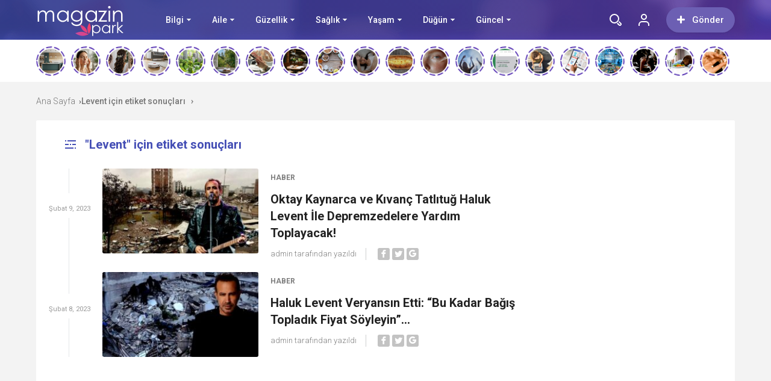

--- FILE ---
content_type: text/html; charset=utf-8
request_url: https://www.google.com/recaptcha/api2/aframe
body_size: 268
content:
<!DOCTYPE HTML><html><head><meta http-equiv="content-type" content="text/html; charset=UTF-8"></head><body><script nonce="Tlh-v0KNoZWGMKe9l7tPlQ">/** Anti-fraud and anti-abuse applications only. See google.com/recaptcha */ try{var clients={'sodar':'https://pagead2.googlesyndication.com/pagead/sodar?'};window.addEventListener("message",function(a){try{if(a.source===window.parent){var b=JSON.parse(a.data);var c=clients[b['id']];if(c){var d=document.createElement('img');d.src=c+b['params']+'&rc='+(localStorage.getItem("rc::a")?sessionStorage.getItem("rc::b"):"");window.document.body.appendChild(d);sessionStorage.setItem("rc::e",parseInt(sessionStorage.getItem("rc::e")||0)+1);localStorage.setItem("rc::h",'1765564434543');}}}catch(b){}});window.parent.postMessage("_grecaptcha_ready", "*");}catch(b){}</script></body></html>

--- FILE ---
content_type: text/css; charset=UTF-8
request_url: https://magazinpark.com/wp-content/themes/birportal/style.css
body_size: 40724
content:
/*
Theme Name: Birportal
Theme URI: https://www.birtema.com/birportal/
Author: birtema
Author URI: http://birtema.com
Description: Portallar için hazırlanmış premium responsive wordpress teması
Version: 2.8
License: GNU General Public License v2 or later
License URI: https://www.gnu.org/licenses/gpl-2.0.html
Text Domain: birportal
*/
@import url(https://fonts.googleapis.com/css?family=Poppins:300,400,500,600,700&subset=latin-ext);
@import url(https://fonts.googleapis.com/css?family=Roboto:300,400,500,700,900&subset=latin-ext);
.blockTitle, .esTitle, .singleTarayici a, .textContent h2, .ustmenu ul>li>a, body { font-family: Poppins, sans-serif }
a, abbr, acronym, address, applet, article, aside, audio, big, blockquote, body, canvas, caption, center, cite, code, dd, del, details, dfn, div, dl, dt, embed, fieldset, figcaption, figure, footer, form, h1, h2, h3, h4, h5, h6, header, hgroup, html, iframe, img, input, ins, kbd, label, legend, li, mark, menu, nav, object, ol, output, p, pre, q, ruby, s, samp, section, small, span, sub, summary, sup, table, tbody, td, textarea, tfoot, th, thead, time, tr, tt, ul, var, video { margin: 0; padding: 0; border: 0; vertical-align: baseline; box-sizing: border-box; text-decoration: none }
.loader, .sl-count, .sl-icon { vertical-align: middle }
body { line-height: 1; background: #f3f3f3 }
ol, ul { list-style: none }
blockquote, q { quotes: none }
blockquote:after, blockquote:before, q:after, q:before { content: '' }
table { border-collapse: collapse; border-spacing: 0 }
a { color: #5e3fb6 }
img { border: 0; max-width: 100%; height: auto; display: block }
:focus { outline: 0 }
.clear { clear: both }
::selection { background: rgba(69,77,181,.9); color: #fff }
.bg, .bg2 { background-color: #6e6abf }
.bg { background-image: -webkit-linear-gradient(right, #5f3eb6, #424fb5); background-image: -moz-linear-gradient(right, #5f3eb6, #424fb5); background-image: -o-linear-gradient(right, #5f3eb6, #424fb5); background-image: -ms-linear-gradient(right, #5f3eb6, #424fb5); background-image: linear-gradient(to left, #5f3eb6, #424fb5) }
.bg2 { background-image: -webkit-linear-gradient(right, #bc4cae, #fd3a5c); background-image: -moz-linear-gradient(right, #bc4cae, #fd3a5c); background-image: -o-linear-gradient(right, #bc4cae, #fd3a5c); background-image: -ms-linear-gradient(right, #bc4cae, #fd3a5c); background-image: linear-gradient(to left, #bc4cae, #fd3a5c) }
.bg3 { background-image: -webkit-linear-gradient(left, #a222b2, #5d199d); background-image: -moz-linear-gradient(left, #a222b2, #5d199d); background-image: -o-linear-gradient(left, #a222b2, #5d199d); background-image: -ms-linear-gradient(left, #a222b2, #5d199d); background-image: linear-gradient(to right, #a222b2, #5d199d) }
.owl-carousel, .owl-carousel .owl-item { -webkit-tap-highlight-color: transparent; position: relative }
.owl-carousel { display: none; width: 100%; z-index: 1 }
.owl-carousel .owl-stage { position: relative; -ms-touch-action: pan-Y }
.owl-carousel .owl-stage:after { content: "."; display: block; clear: both; visibility: hidden; line-height: 0; height: 0 }
.owl-carousel .owl-stage-outer { position: relative; overflow: hidden; -webkit-transform: translate3d(0, 0, 0) }
.owl-carousel .owl-item { overflow: hidden; min-height: 1px; float: left; -webkit-backface-visibility: hidden; -webkit-touch-callout: none }
.owl-carousel .owl-item img { display: block; -webkit-transform-style: preserve-3d;object-fit:cover;max-width: 100%!important;}
.owl-carousel .owl-dots.disabled, .owl-carousel .owl-nav.disabled { display: none }
.no-js .owl-carousel, .owl-carousel.owl-loaded { display: block }
.owl-carousel .owl-dot, .owl-carousel .owl-nav .owl-next, .owl-carousel .owl-nav .owl-prev { cursor: pointer; cursor: hand; -webkit-user-select: none; -khtml-user-select: none; -moz-user-select: none; -ms-user-select: none; user-select: none }
.owl-carousel.owl-drag .owl-item, .toggle-menu { -webkit-user-select: none; -moz-user-select: none; -ms-user-select: none }
.owl-carousel.owl-loading { opacity: 0; display: block }
.owl-carousel.owl-hidden { opacity: 0 }
.owl-carousel.owl-refresh .owl-item { visibility: hidden }
.owl-carousel.owl-drag .owl-item { user-select: none }
.owl-carousel.owl-grab { cursor: move; cursor: grab }
.owl-carousel.owl-rtl { direction: rtl }
.owl-carousel.owl-rtl .owl-item { float: right }
.owl-carousel .animated { -webkit-animation-duration: 1s; animation-duration: 1s; -webkit-animation-fill-mode: both; animation-fill-mode: both }
.owl-carousel .owl-animated-in { z-index: 0 }
.owl-carousel .owl-animated-out { z-index: 1 }
.owl-carousel .fadeOut { -webkit-animation-name: fadeOut; animation-name: fadeOut }
@-webkit-keyframes fadeOut {
0% {
opacity:1
}
100% {
opacity:0
}
}
@keyframes fadeOut {
0% {
opacity:1
}
100% {
opacity:0
}
}
.owl-height { transition: height .5s ease-in-out }
.owl-carousel .owl-item .owl-lazy { opacity: 0; transition: opacity .4s ease }
.owl-carousel .owl-item img.owl-lazy { -webkit-transform-style: preserve-3d; transform-style: preserve-3d }
.owl-carousel .owl-video-wrapper { position: relative; height: 100%; background: #000 }
.owl-carousel .owl-video-play-icon { position: absolute; height: 80px; width: 80px; left: 50%; top: 50%; margin-left: -40px; margin-top: -40px; background: url(owl.video.play.png) no-repeat; cursor: pointer; z-index: 1; -webkit-backface-visibility: hidden; transition: -webkit-transform .1s ease; transition: transform .1s ease }
.owl-carousel .owl-video-play-icon:hover { -webkit-transform: scale(1.3, 1.3); -ms-transform: scale(1.3, 1.3); transform: scale(1.3, 1.3) }
.owl-carousel .owl-video-playing .owl-video-play-icon, .owl-carousel .owl-video-playing .owl-video-tn { display: none }
.owl-carousel .owl-video-tn { opacity: 0; height: 100%; background-position: center center; background-repeat: no-repeat; background-size: contain; transition: opacity .4s ease }
.owl-carousel .owl-video-frame { position: relative; z-index: 1; height: 100%; width: 100% }
.container { width: 1160px; display: block; margin: auto; position: relative }
.mobile-menu {display:none; visibility: hidden;position: fixed; top: 60px; left: 0; width: 240px; z-index: 9999; bottom: 0; height: 100vh; background: #32394a; box-shadow: inset 10px 10px 30px #20273a; overflow-y: scroll!important;
  transition: all .35s ease-in-out;
    transform: translateX(-100%);
  opacity:0;}
.mobile-menu ul { padding: 0; margin: 0; list-style-type: none }
.mobile-menu>div>ul { padding-bottom: 100px }
.mobile-menu ul li { position: relative; padding: 0; margin: 0; border-bottom: 1px solid #2a313f; border-top: 1px solid #3e424c }
.mobile-menu ul li a { padding: 15px 25px; display: block; color: #fff; text-decoration: none; font-size: 14px }
.mobile-menu ul li a.active { background: #1c1716; color: #ddd7cf }
.mobile-menu ul li ul li { background: #2a313f }
.mobile-menu ul li ul { display: none }
.mobile-menu ul li.menu-item-has-children>a { pointer-events: none }
.mobile-menu ul li.menu-item-has-children:before { content: ""; position: absolute; display: block; right: 15px; top: 15px; width: 7px; height: 4px; background: url(images/icon/menuAcilir.png) }

.burger-lines, .header, .toggle-menu { position: relative }
.mobile-menu ul li ul li ul li { display: block; background: #232935; border-bottom: 1px solid #0d1a38 }
.mobile-menu ul li ul li ul { display: block }
.header { top: 0; left: 0; background: #c00; border-bottom: #000; width: 100%; height: auto; padding: 25px }
.header a { color: #fff; text-decoration: none; float: left }
.header a:focus, .header a:hover { text-decoration: underline }
.header ul { display: block; list-style-type: none; float: right; margin: 0; padding: 0 }
.header ul li { float: left; padding: 0; margin: 0 }
.header ul li a { display: block; padding-left: 25px }
.toggle-menu { display: none; cursor: pointer; user-select: none; padding: 25px 20px; background: 0 0; border: none; top: 0; right: 0; float: right }
.logo, .ustmenu, .ustmenu ul>li { float: left; max-height: 66px;}
.toggle-menu:focus, .toggle-menu:hover { outline: 0 }
.toggle-menu:focus .burger-lines, .toggle-menu:focus .burger-lines:after, .toggle-menu:focus .burger-lines:before, .toggle-menu:hover .burger-lines, .toggle-menu:hover .burger-lines:after, .toggle-menu:hover .burger-lines:before { background-color: #fff }
.toggle-menu.active .burger-lines { background: 0 0 }
.toggle-menu.active .burger-lines:after, .toggle-menu.active .burger-lines:before { -webkit-transition: top .3s cubic-bezier(.165, .84, .44, 1), -webkit-transform .3s .3s cubic-bezier(.165, .84, .44, 1); transition: top .3s cubic-bezier(.165, .84, .44, 1), -webkit-transform .3s .3s cubic-bezier(.165, .84, .44, 1); transition: top .3s cubic-bezier(.165, .84, .44, 1), transform .3s .3s cubic-bezier(.165, .84, .44, 1); transition: top .3s cubic-bezier(.165, .84, .44, 1), transform .3s .3s cubic-bezier(.165, .84, .44, 1), -webkit-transform .3s .3s cubic-bezier(.165, .84, .44, 1); top: 0; width: 20px }
.burger-lines, .burger-lines:after, .burger-lines:before { display: inline-block; width: 30px; height: 2px; background-color: #fff }
.toggle-menu.active .burger-lines:before { -webkit-transform: rotate3d(0, 0, 1, 45deg) scale(1.1); transform: rotate3d(0, 0, 1, 45deg) scale(1.1) }
.toggle-menu.active .burger-lines:after { -webkit-transform: rotate3d(0, 0, 1, -45deg) scale(1.1); transform: rotate3d(0, 0, 1, -45deg) scale(1.1) }
.burger-lines { cursor: pointer; -webkit-user-select: none; -moz-user-select: none; -ms-user-select: none; user-select: none; -webkit-transition: all .3s ease; transition: all .3s ease; top: -2px }
.burger-lines:after, .burger-lines:before { content: ''; position: absolute; left: 0; -webkit-transform-origin: 50% 50%; transform-origin: 50% 50%; -webkit-transition: top .3s .3s cubic-bezier(.165, .84, .44, 1), background-color .3s cubic-bezier(.165, .84, .44, 1), -webkit-transform .3s cubic-bezier(.165, .84, .44, 1); transition: top .3s .3s cubic-bezier(.165, .84, .44, 1), background-color .3s cubic-bezier(.165, .84, .44, 1), -webkit-transform .3s cubic-bezier(.165, .84, .44, 1); transition: top .3s .3s cubic-bezier(.165, .84, .44, 1), transform .3s cubic-bezier(.165, .84, .44, 1), background-color .3s cubic-bezier(.165, .84, .44, 1); transition: top .3s .3s cubic-bezier(.165, .84, .44, 1), transform .3s cubic-bezier(.165, .84, .44, 1), background-color .3s cubic-bezier(.165, .84, .44, 1), -webkit-transform .3s cubic-bezier(.165, .84, .44, 1) }
.fixedMenu:after, .fixedMenu:before, .headBar.bg:after, .ustmenu ul>li>ul>li>a:after, .ustmenu ul>li>ul>li>a:before { content: "" }
.burger-lines:before { top: 10px }
.burger-lines:after { top: -10px }

.menu-visible .mobilShadow { right: 0; opacity: 1; visibility: visible; transition: .3s }
.fixedMenu ul li a span, .mobilShadow { visibility: hidden; opacity: 0; transition: .3s }
.mobilShadow { position: fixed; top: 0; right: 0; bottom: 0; left: 0; background: rgba(0,0,0,.75); z-index: 3 }
.fixedMenu, .fixedMenu:after, .fixedMenu:before { position: absolute; width: 60px }
.fixedMenu { top: 120px; z-index: 3; left: 0; background: url(images/fixedBg.png); height: 488px }
.fixedMenu:before { height: 60px; bottom: 0; background-image: -webkit-linear-gradient(right, rgba(95,62,182,.75), rgba(66,79,181,.75)); background-image: -moz-linear-gradient(right, rgba(95,62,182,.75), rgba(66,79,181,.75)); background-image: -o-linear-gradient(right, rgba(95,62,182,.75), rgba(66,79,181,.75)); background-image: -ms-linear-gradient(right, rgba(95,62,182,.75), rgba(66,79,181,.75)); background-image: linear-gradient(to left, rgba(95,62,182,.75), rgba(66,79,181,.75)); -webkit-clip-path: polygon(0 0, 0 100%, 100% 0); clip-path: polygon(0 0, 0 100%, 100% 0) }
.fixedMenu:after { top: 0; bottom: 60px; background-image: -webkit-linear-gradient(right, rgba(95,62,182,.75), rgba(66,79,181,.75)); background-image: -moz-linear-gradient(right, rgba(95,62,182,.75), rgba(66,79,181,.75)); background-image: -o-linear-gradient(right, rgba(95,62,182,.75), rgba(66,79,181,.75)); background-image: -ms-linear-gradient(right, rgba(95,62,182,.75), rgba(66,79,181,.75)); background-image: linear-gradient(to left, rgba(95,62,182,.75), rgba(66,79,181,.75)) }
.fixedMenu ul { position: relative; z-index: 2; margin: 14px 0 }
.fixedMenu ul li a { display: block; padding: 7px 10px; text-align: center; position: relative; transition: .3s }
.fixedMenu ul li a img { display: table; margin: auto }
.fixedMenu ul li a:hover { background: #4d4a99; transition: .3s }
.fixedMenu ul li a span { position: absolute; left: 60px; top: 0; height: 34px; -webkit-border-radius: 0 2px 2px 0; -moz-border-radius: 0 2px 2px 0; border-radius: 0 2px 2px 0; background-color: #fff; -webkit-box-shadow: 0 0 3px rgba(158,158,158,.83); -moz-box-shadow: 0 0 3px rgba(158,158,158,.83); box-shadow: 0 0 3px rgba(158,158,158,.83); line-height: 34px; font-size: 14px; font-weight: 300; color: grey; font-family: Roboto, sans-serif; padding: 0 10px }
.fixedMenu ul li a:hover span { visibility: visible; opacity: 1; z-index: -1; transition: .3s }
.fixedMenu.sticky { top: 120px!important; position: fixed }
.headBar { width: 100%; height: 66px; -moz-box-shadow: 0 2px 4px rgba(17,21,25,.36); position: fixed; z-index: 999; overflow: inherit }
.indexManset, .indexManset ul li, .indexOrtaSlider, .ocTitle, .oneCikanlar, .yAvatar, .yPost { overflow: hidden }
.headBar.bg { background-image: -webkit-linear-gradient(right, rgba(95,62,182,.95), rgba(66,79,181,.95)); background-image: -moz-linear-gradient(right, rgba(95,62,182,.95), rgba(66,79,181,.95)); background-image: -o-linear-gradient(right, rgba(95,62,182,.95), rgba(66,79,181,.95)); background-image: -ms-linear-gradient(right, rgba(95,62,182,.95), rgba(66,79,181,.95)); background-image: linear-gradient(to left, rgba(95,62,182,.95), rgba(66,79,181,.95)) }
.headBar.bg:after { background: url(images/topBg.png); opacity: .25; height: 66px; width: 100%; position: absolute; top: 0; left: 0 }
.headBar.bg .container { z-index: 2 }
.logo { height: 66px }
.logo strong { position: absolute; top: -100px }
.ocImg:before, .ustmenu ul>li>a:before { left: 0; content: "" }
.ocImg, .oneCikanlar { position: relative; float: left }
.oneCikanlar { width: 100%; display: inline-block; background: #2b3138;  -webkit-box-shadow: 0 2px 16px rgba(17,21,25,.71); -moz-box-shadow: 0 2px 16px rgba(17,21,25,.71); box-shadow: 0 2px 16px rgba(17,21,25,.71) }
.tabMenu, .widget .wTitle { -webkit-box-shadow: 0 1px 15px rgba(17,21,25,.46) }
.oneCikanlar .owl-item .item a { display: block }
.oneCikanlar .item a { display: none }
.ocImg:before, .oneCikanlar .owl-item.active .item a { display: block }
.ocImg img { min-width: 100%; }
.ocCat { position: absolute; right: 20px; top: 20px; z-index: 2 }
.ocImg:before, .ocTitle { bottom: 0; z-index: 1; position: absolute }
.ocImg:before { background: rgba(0,0,0,.7); top: 0; right: 0; transition: .3s }
.ocImg:after { content: ""; height: 190px; position: absolute; bottom: 0; width: 100%; background-color: rgba(255,255,255,0); background-image: -webkit-linear-gradient(bottom, #000, rgba(0,0,0,0)); background-image: -moz-linear-gradient(bottom, #000, rgba(0,0,0,0)); background-image: -o-linear-gradient(bottom, #000, rgba(0,0,0,0)); background-image: -ms-linear-gradient(bottom, #000, rgba(0,0,0,0)); background-image: linear-gradient(to top, #000, rgba(0,0,0,0)) }
.oneCikanlar .owl-item .item a:hover .ocImg:before, .oneCikanlar .owl-item.active.center .item a .ocImg:before { background: rgba(0,0,0,0); transition: .3s }
.ocTitle { color: #fffcf5; float: left; font-size: 20px; font-weight: 600; padding: 0 20px; line-height: 28px; height: 56px; margin-bottom: 20px; }
.indexManset ul li .mCat, .indexManset ul li a .title { color: #fff; font-family: Poppins, sans-serif }
.oneCikanlar .owl-next, .oneCikanlar .owl-prev { display: block; position: absolute; cursor: pointer; background-image: url(images/icon/oneCikanlarSliderNav.png); z-index: 2222; width: 47px; height: 47px; transform: translateY(-50%); -webkit-transform: translateY(-50%); -moz-transform: translateY(-50%); -o-transform: translateY(-50%); -ms-transform: translateY(-50%); top: 50%; text-indent: -999em }
.oneCikanlar .owl-prev { background-position: left top; left: 50px }
.oneCikanlar .owl-next { background-position: right top; right: 50px }
.oneCikanlar .owl-prev:hover { background-position: left bottom }
.oneCikanlar .owl-next:hover { background-position: right bottom }
.indexManset { display: inline-block; width: 100%; margin-top: 20px; border-radius: 3px; float: left }
.indexManset ul li { float: left; width: 25% }
.indexManset ul li a { display: block; position: relative }
.indexManset ul li .mCat { text-transform: Uppercase; position: absolute; padding: 0 10px; font-size: 10px; font-weight: 400; line-height: 24px; border-radius: 3px; letter-spacing: .5px; bottom: 83px; left: 25px; z-index: 3 }
.widget .wTitle, .widget .yazarlarBox { -webkit-border-radius: 3px; -moz-border-radius: 3px }
.indexManset ul li a .title { position: absolute; bottom: 0; padding: 0 25px; display: block; width: 100%; font-size: 18px; line-height: 26px; letter-spacing: -.4px; font-weight: 500; height: 52px; margin-bottom: 25px; overflow: hidden; transition: .3s; z-index: 3; }
.widget, .widget .wTitle { margin-bottom: 20px; width: 100% }
.indexManset ul li:hover a .title { color: rgba(255,255,255,.8); transition: .3s }
.indexManset ul li .img:before { content: ""; position: absolute; top: 0; bottom: 0; right: 0; left: 0; background-image: url(images/manset/shadow.png); background-size: cover; z-index: 2 }
.indexManset ul li:hover .img img { transform: scale(1.1); transition: .4s }
.indexManset ul li .img img { transform: scale(1); transition: .4s; min-height: 380px; object-fit: cover; width: 100%;}
.indexSolSidebar { width: 267px; float: left; margin-top: 20px; display: inline-block }
.indexSagSidebar { float: right; width: 300px; margin-top: 20px }
.widget { display: block; float: left; position: relative }
.widget .wTitle { height: 46px; border-radius: 3px; background-color: #6e6abf; -moz-box-shadow: 0 1px 15px rgba(17,21,25,.46); box-shadow: 0 1px 15px rgba(17,21,25,.46); color: #fff; line-height: 46px; font-size: 14px; font-weight: 600; float: left; font-family: Poppins, sans-serif }
.sidebarMenu, .widget .yazarlarBox { -webkit-box-shadow: 0 2px 1px rgba(0,0,0,.07) }
.yPost a, .ySayisi { font-family: Roboto, sans-serif }
.widget .wTitle i { float: left; padding: 14px 14px 0 17px }
.widget .yazarlarBox { border-radius: 3px; background-color: #fff; -moz-box-shadow: 0 2px 1px rgba(0,0,0,.07); box-shadow: 0 2px 1px rgba(0,0,0,.07); border: 1px solid #dcdcdc; display: inline-block; width: 100%; float: left }
.widget .yazarlarBox>ul>li { padding: 15px 15px 12px; border-bottom: 1px solid #eee; float: left; display: inline-block }
.widget:last-child { }
.yAvatar { -webkit-border-radius: 3px; -moz-border-radius: 3px; border-radius: 3px; -webkit-box-shadow: 0 0 13px rgba(0,0,0,.1); -moz-box-shadow: 0 0 13px rgba(0,0,0,.1); box-shadow: 0 0 13px rgba(0,0,0,.1); width: 72px; height: 66px; float: left; margin-right: 13px }
.yPost, .ySayisi { width: calc(100% - 85px) }
.yPost {     float: left;
    height: auto;
    display: -webkit-box;
    -webkit-line-clamp: 3;
    -webkit-box-orient: vertical;
    overflow: hidden;margin-top:-3px;}

.yPost a { font-size: 16px; color: #434242; font-weight: 600; line-height: 22px; transition: .3s }
.ySayisi, a.yProfilLink { font-size: 11px; float: left }
.yPost a:hover { color: #4a4ab5; transition: .3s }
.ySayisi { color: grey; margin-top: 11px }
.ySayisi i { float: left; margin-right: 6px }

a.yProfilLink { background: #c3c3c3; line-height: 20px; width: calc(100% - 85px); display: inline-block; margin-top: 10px; color: #fff; -moz-border-radius: 3px; border-radius: 3px; font-family: Roboto, sans-serif }
.sidebarMenu, .sidebarMenu ul li a span { -webkit-border-radius: 3px; -moz-border-radius: 3px }
.postList>ul>li, .sagSlider { font-family: Roboto, sans-serif }
a.yProfilLink:hover { background-color: #6e6abf; background-image: -webkit-linear-gradient(right, #5f3eb6, #424fb5); background-image: -moz-linear-gradient(right, #5f3eb6, #424fb5); background-image: -o-linear-gradient(right, #5f3eb6, #424fb5); background-image: -ms-linear-gradient(right, #5f3eb6, #424fb5); background-image: linear-gradient(to left, #5f3eb6, #424fb5) }
.widget .yazarlarBox>ul>li:nth-child(even) { border-bottom: none; padding-top: 14px }
.sidebarMenu { margin-bottom:20px;border-radius: 3px; background-color: #fff; -moz-box-shadow: 0 2px 1px rgba(0,0,0,.07); box-shadow: 0 2px 1px rgba(0,0,0,.07); border: 1px solid #dcdcdc; width: 100%; float: left; display: block; padding: 13px 0; }
.sidebarMenu ul { float: left; width: 100% }
.sidebarMenu ul li { width: 100%; display: block; float: left; position: relative }
.sidebarMenu ul li a { display: block; width: 100%; height: 43px; line-height: 42px; font-size: 12px; color: #595959; font-weight: 500; position: relative; z-index: 2; transition: .3s; border-bottom: 1px solid #eee }
.sidebarMenu ul li a i { float: left; display: inline-block; margin: 6px 12px }
.sidebarMenu ul li:nth-child(even) { background: #f9f9f9 }
.sidebarMenu ul li:last-child a { border-bottom: none }
.sidebarMenu ul li a span { position: absolute; right: 14px; top: 7px; color: #595959; font-size: 12px; font-weight: 500; width: 44px; height: 28px; border-radius: 3px; background-color: #f6f6f6; line-height: 28px; text-align: center; border: 1px solid #dfdfdf }
.indexOrtaSlider .iosImg:before, .sidebarMenu ul li:before { top: 0; z-index: 1; bottom: 0; right: 0; content: "" }
.indexOrtaSlider, .tabMenu { -webkit-border-radius: 3px; -moz-border-radius: 3px }
.sidebarMenu ul li a:hover { color: #fff; padding-left: 20px; transition: .3s }
.sidebarMenu ul li a:hover span { color: #5743b6; background: #fff }
.sidebarMenu ul li:before { position: absolute; display: block; left: -1px; width: 0%; transition: .3s; background-color: #665db6; background-image: -webkit-linear-gradient(right, #5f3eb6, #424fb5); background-image: -moz-linear-gradient(right, #5f3eb6, #424fb5); background-image: -o-linear-gradient(right, #5f3eb6, #424fb5); background-image: -ms-linear-gradient(right, #5f3eb6, #424fb5); background-image: linear-gradient(to left, #5f3eb6, #424fb5) }
.sidebarMenu ul li:hover:before { width: calc(100% + 2px); transition: .3s }
.sidebarMenu ul li a:hover i { display: none }
.indexOrtaAlan { width: 554px; float: left; margin-top: 20px; margin-left: 20px }
.indexOrtaSlider { position: relative; border-radius: 3px; margin-bottom: 20px }
.indexOrtaSlider .iosImg { position: relative; height: 314px }
.indexOrtaSlider .iosImg img { min-width: 100%; min-height: 314px; width: auto; max-width: initial }
.indexOrtaSlider .iosImg:before { position: absolute; left: 0; background-image: url(images/iosShadow.png); background-position: bottom center; background-repeat: repeat-x }
.indexOrtaSlider .iosTitle { position: absolute; z-index: 2; bottom: 0; color: #fff; padding: 0 24px; font-size: 20px; font-weight: 600; line-height: 28px; height: 56px; margin-bottom: 18px; overflow: hidden; transition: .3s }
.indexOrtaSlider .item a:hover .iosTitle { color: rgba(255,255,255,.8); transition: .3s }
.indexOrtaSlider .item a { display: block; position: relative; width: 100% }
.indexOrtaSlider .owl-nav .owl-next, .indexOrtaSlider .owl-nav .owl-prev { margin-top: -23px; height: 48px; width: 34px; position: absolute; display: block; text-indent: -999em }
.indexOrtaSlider .owl-nav { z-index: 2; color: #fff }
.indexOrtaSlider .owl-nav .owl-prev { left: 0; top: 50%; -webkit-border-radius: 0 2px 2px 0; -moz-border-radius: 0 2px 2px 0; border-radius: 0 2px 2px 0; background-color: rgba(255, 255, 255, 0.90) }
.indexOrtaSlider .owl-nav .owl-next { right: 0; top: 50%; cursor: pointer; -webkit-border-radius: 3px 0 0 2px; -moz-border-radius: 3px 0 0 2px; border-radius: 3px 0 0 2px; background-color: rgba(255, 255, 255, 0.90) }
.indexOrtaSlider .owl-nav .owl-next:hover, .indexOrtaSlider .owl-nav .owl-prev:hover,
.sagSlider .owl-nav .owl-next:hover, .sagSlider .owl-nav .owl-prev:hover{ background-color:#5f3eb6!important; }
.indexOrtaSlider .owl-nav .owl-next:before, .indexOrtaSlider .owl-nav .owl-prev:before {     position: absolute;
    content: "";
    margin: -9.5px 0 0 -7.5px;
    top: 50%;
    left: 50%;
    width: 12px;
    height: 19px;
    background: url(images/arrowblack.png)no-repeat center!important;}
    .indexOrtaSlider .owl-nav .owl-next:hover:before, .indexOrtaSlider .owl-nav .owl-prev:hover:before,
    .sagSlider .owl-nav .owl-next:hover:before, .sagSlider .owl-nav .owl-prev:hover:before{
    background: url(images/prev.png) no-repeat center center!important;
}

.indexOrtaSlider .owl-nav .owl-next:before {     transform: rotate(180deg);
    margin: -9.5px 0 0 -6px; }
.indexOrtaSlider .owl-dots {display:none; height: 34px; -webkit-border-radius: 3px 0 0 2px; -moz-border-radius: 3px 0 0 2px; border-radius: 3px 0 0 2px; background-color: rgba(0,0,0,.6); position: absolute; right: 0; top: 20px; padding: 5px 11px }
.indexOrtaSlider .owl-dots .owl-dot { width: 14px; height: 14px; float: left; -webkit-border-radius: 7px; -moz-border-radius: 7px; border-radius: 7px; border: 2px solid #fff; margin: 4px; background: 0 0 }
.postList, .postList>ul, .tabMenu, .tabPage, .tabPage2 { width: 100% }
.indexOrtaSlider .owl-dots .owl-dot.active { background: #fff }
.indexTab1, .indexTab2, .indexVideolar { margin-bottom: 20px; display: inline-block; width: 100%; float: left }
.tabMenu { height: 46px; border-radius: 3px; background-color: #6e6abf; -moz-box-shadow: 0 1px 15px rgba(17,21,25,.46); box-shadow: 0 1px 15px rgba(17,21,25,.46); overflow: hidden }
.tabMenu ul li { float: left }
.tabMenu ul li a { color: #fff; font-weight: 500; line-height: 46px; font-size: 14px; display: block; padding: 0 20px; text-transform: uppercase }
.tabMenu ul li a i { float: left; margin-right: 12px; margin-top: 12px }
.tabMenu ul li a.active { background: rgba(0,0,0,.12) }
.tabPage, .tabPage2 { display: none; float: left }
.postList>ul, .postList>ul>li, .postList>ul>li .pImg, .postList>ul>li>a { display: inline-block; float: left }
.postList>ul>li { width: calc(50% - 10px); -webkit-border-radius: 3px; -moz-border-radius: 3px; border-radius: 3px; background-color: #fff; -webkit-box-shadow: 0 2px 1px rgba(0,0,0,.07); -moz-box-shadow: 0 2px 1px rgba(0,0,0,.07); box-shadow: 0 2px 1px rgba(0,0,0,.07); border: 1px solid #dcdcdc; margin-right: 20px; margin-top: 20px; transition: .3s }
.postList>ul>li:nth-child(even) { margin-right: 0 }
.postList>ul>li .pImg { width: calc(100% + 2px); margin-left: -1px; margin-top: -1px; overflow: hidden; -webkit-border-top-left-radius: 3px; -webkit-border-top-right-radius: 3px; -moz-border-radius-topleft: 2px; -moz-border-radius-topright: 2px; border-top-left-radius: 3px; border-top-right-radius: 3px; height: 146px }
.postList>ul>li .pImg img { min-width: 100%; min-height: 146px;object-fit: cover;
    height: 100%; }
.postList>ul>li>a { width: 100% }
.postList>ul>li .pTitle { font-size: 17px; line-height: 24px; font-weight: 700; color: #434242; padding: 0 15px; transition: .3s; margin-top: 15px; float: left; height: 48px; overflow: hidden }
.postList>ul>li:hover .pTitle { color: #4a4ab5; transition: .3s }
.tabPage2 .postList>ul>li:hover .pTitle { color: #d22e5b }
.tabOzet { width: 100%; display: inline-block; color: grey; font-size: 13px; font-family: 'Roboto', sans-serif; font-weight: 300; padding: 8.5px 15px 0px 15px; line-height: 18px; max-height: 47px; overflow: hidden; }
.pDetay ul>li { float: left; color: grey; font-size: 11px; border-right: 1px solid #b6b6b6; padding-right: 10px; padding-left: 10px; line-height: 12px; white-space: nowrap; text-overflow: ellipsis; display: block }
.pDetay { padding: 13px 15px 15px; display: inline-block; width: 100%; float: left }
.pDetay ul>li:last-child { border: none; padding-right: 0 }
.pDetay ul>li:first-child { padding-left: 0 }
.pDetay ul>li>a { color: grey }
.pDetay ul li:first-child a { overflow: hidden; white-space: nowrap; text-overflow: ellipsis; display: block }
.pDetay ul>li>a:hover { color: #4a4ab5 }
.sagSlider .owl-nav, .sagSlider .ssTitle { color: #fff; z-index: 2 }
.postList>ul>li:hover { transition: .3s; transform: scale(1.02) }
.sagSlider { margin-bottom: 20px; position: relative; -webkit-border-radius: 3px; -moz-border-radius: 3px; border-radius: 3px; overflow: hidden }
.sagSlider .owl-nav .owl-next, .sagSlider .owl-nav .owl-prev { margin-top: -23px; height: 48px; width: 34px; position: absolute; display: block; text-indent: -999em }
.sagSlider .owl-nav .owl-prev { left: 0; top: 50%; -webkit-border-radius: 0 2px 2px 0; -moz-border-radius: 0 2px 2px 0; border-radius: 0 2px 2px 0; background-color: rgba(255, 255, 255, 0.90) }
.fgSlider .owl-nav .owl-next, .sagSlider .owl-nav .owl-next { -webkit-border-radius: 3px 0 0 2px; -moz-border-radius: 3px 0 0 2px; cursor: pointer }
.sagSlider .owl-nav .owl-next { right: 0; top: 50%; border-radius: 3px 0 0 2px; background-color: rgba(255, 255, 255, 0.90) }

.sagSlider .owl-nav .owl-next:before, .sagSlider .owl-nav .owl-prev:before {     position: absolute;
    content: "";
    margin: -9.5px 0 0 -7.5px;
    top: 50%;
    left: 50%;
    width: 12px;
    height: 19px;
    background: url(images/arrowblack.png)no-repeat center!important;}
.sagSlider .owl-nav .owl-next:before {    transform: rotate(180deg);
    margin: -9.5px 0 0 -6px;}
.sagSlider .ssTitle { font-family: Poppins, sans-serif; position: absolute; bottom: 3px; font-weight: 500; font-size: 18px; line-height: 26px; padding: 0 18px; height: 52px; margin-bottom: 15px; overflow: hidden; transition: .3s!important }
.sagSlider .item a:hover .ssTitle { color: rgba(255,255,255,.8); transition: .3s }
.sagSlider .ssDate { font-size: 11px; font-weight: 400; line-height: 12px; font-family: sans-serif; position: absolute; left: 18px; bottom: 80px; z-index: 2; color: #fff }
.sagSlider .ssImg:before, .sidebarHaberler>ul>li:nth-child(1) a .shImg:before { content: ""; top: 0; right: 0; left: 0; background-position: bottom center; background-repeat: repeat-x; z-index: 1; bottom: 0 }
.sagSlider .ssImg:before { position: absolute; background-image: url(images/iosShadow.png) }
.sagSlider .ssImg { height: 314px }
.sagSlider .ssImg img { min-width: 100%; min-height: 314px; height: 100%;
    width: 100%;
    object-fit: cover; }
.sagSlider .ssDate i { float: left; margin-right: 5px }
.rek300 { margin-bottom: 0px; float: left; width: 100% }
.sidebarHaberler { font-family: Roboto, sans-serif; background-color: #fff; -webkit-box-shadow: 0 2px 1px rgba(0,0,0,.07); -moz-box-shadow: 0 2px 1px rgba(0,0,0,.07); box-shadow: 0 2px 1px rgba(0,0,0,.07); border: 1px solid #dcdcdc; -webkit-border-radius: 3px; -moz-border-radius: 3px; border-radius: 3px; display: inline-block; float: left }
.sidebarHaberler>ul>li { position: relative; padding: 10px 15px; width: 100%; display: block; float: left; border-top: 1px solid #eee }
.sidebarHaberler>ul>li:nth-child(1) a .shImg:before { position: absolute; box-shadow:inset 0 -134px 100px -50px rgba(0,0,0,0.70); }
.sidebarHaberler>ul { display: inline-block; width: 100%; float: left }
.sidebarHaberler>ul>li:not(:nth-child(1)) .shTitle {
float:right;
width:calc(100% - 84px);
font-size:16px;
line-height:24px;
color:#434242;
font-weight:700;
padding:3px 0 0 14px;
height:51px;
overflow:hidden
}
.sidebarHaberler>ul>li:nth-child(1) a .shTitle { position: absolute; bottom: 0; z-index: 2; color: #fff; font-weight: 700; font-size: 17px; line-height: 26px; padding: 0 15px; width: 100%; height: 52px; margin-bottom: 15px; overflow: hidden }
.sidebarHaberler>ul>li:nth-child(1)>a .shDate { font-size: 11px; font-weight: 400; line-height: 12px; font-family: sans-serif; margin-bottom: 10px; position: absolute; left: 15px; bottom: 67px; color: #fff; z-index: 2 }
.indexOneCikanTek>a:before, .sidebarGaleri>ul>li>a:before { right: 0; left: 0; top: 0; content: "" }
.sidebarHaberler>ul>li:nth-child(1) a .shDate i { float: left; margin-right: 5px }
.sidebarHaberler>ul>li:nth-child(1) .shImg { float: left; display: inline-block; width: calc(100% + 2px); margin-left: -1px; margin-top: -1px; overflow: hidden; -webkit-border-top-left-radius: 3px; -webkit-border-top-right-radius: 3px; -moz-border-radius-topleft: 2px; -moz-border-radius-topright: 2px; border-top-left-radius: 3px; border-top-right-radius: 3px; height: 190px }
.sidebarHaberler>ul>li:nth-child(1):hover .shImg img { transform: scale(1.1); transition: .3s; min-width: 100%; min-height: 190px }
.sidebarHaberler>ul>li:nth-child(1) .shImg img { transform: scale(1); transition: .3s; min-height: 190px; min-width: 100%;     width: 100%;
    height: 100%;
    object-fit: cover; }
.sidebarHaberler>ul>li:not(:nth-child(1)) .shImg {
float:left;
width:84px;
-webkit-border-radius:3px;
-moz-border-radius:3px;
border-radius:3px;
overflow:hidden;
height:84px
}
 .sidebarHaberler>ul>li.no-image:not(:nth-child(1)) .shImg {
display:none;
}
 .sidebarHaberler>ul>li.no-image:not(:nth-child(1)) .shTitle {
width:calc(100% - 0px);
}
.sidebarHaberler>ul>li.no-image:not(:nth-child(1)) .shDate {
width:calc(100% - 0px);
}
 .sidebarHaberler>ul>li:not(:nth-child(1)) .shImg img {
min-width:100%;
min-height:84px;
width: 100%;
height: 100%;
object-fit: cover;
}
.sidebarHaberler>ul>li:nth-child(odd) { background: #f6f6f6 }
.sidebarHaberler>ul>li:nth-child(1) { padding: 0; border: none }
.sidebarHaberler>ul>li:not(:nth-child(1)) .shDate {
font-size:11px;
line-height:12px;
font-weight:400;
color:grey;
width:calc(100% - 84px);
float:right;
padding-left:14px;
padding-top:14px
}
.sidebarHaberler>ul>li .shDate i { float: left; margin-right: 5px }
.sidebarHaberler>ul>li:not(:nth-child(1)) a:hover .shTitle {
color:#593db5
}
.sidebarHaberler>ul>li:nth-child(4) { padding-bottom: 16px }
.sidebarHaberler>ul>li:nth-child(2) { padding-top: 18px }
.indexOneCikanTek { -webkit-border-radius: 3px; -moz-border-radius: 3px; border-radius: 3px; position: relative; overflow: hidden; display: inline-block; width: 100%; float: left; margin-bottom: 20px; height: 250px }
.indexOneCikanTek .iocDetay { position: absolute; bottom: 0; padding: 17px 25px; width: 100%; pointer-events: none; z-index: 2 }
.indexOneCikanTek .iocTitle { position: absolute; font-family: Poppins, sans-serif; font-weight: 600; color: #fff; width: 100%; padding: 0 25px; font-size: 18px; bottom: 45px; line-height: initial; z-index: 2 }
.box, .breadcrumb, .fSocial .fcTitle, .haftaninIcerigi, .haftaninVideosu, .indexOneCikanTek .iocDetay ul li, .videoList>ul>li { font-family: Roboto, sans-serif }
.indexOneCikanTek>a { display: block }
.indexOneCikanTek .iocDetay ul li { float: left; font-size: 11px; color: #fff; font-weight: 600; line-height: 12px; border-left: 1px solid #fff5c; padding-right: 10px; padding-left: 10px }
.indexOneCikanTek .iocDetay ul li a { color: #fff }
.indexOneCikanTek .iocDetay ul li:nth-child(1) { padding-left: 0; border: none }
.sidebarGaleri>ul>li>a, a.tumFotoBtn { -webkit-border-radius: 3px; -moz-border-radius: 3px }
.indexOneCikanTek>a:before { position: absolute; bottom: 0; background-image: url(images/iosShadow.png); background-position: bottom center; background-repeat: repeat-x; z-index: 1 }
.indexOneCikanTek a:hover img { transform: scale(1.1); transition: .4s }
.indexOneCikanTek a img { transform: scale(1); transition: .4s; min-width: 100%;     height: 100%;
    width: 100%;
    object-fit: cover; }
.sidebarGaleri>ul { display: inline-block; width: 100%; float: left; margin-bottom: 14px }
.sidebarGaleri>ul>li { float: left; margin-right: 6px; margin-bottom: 6px; width: calc(33.33% - 4px) }
.sidebarGaleri>ul>li:nth-child(3n) { margin-right: 0 }
.sidebarGaleri>ul>li>a { display: block; border-radius: 3px; overflow: hidden; position: relative; height: 96px }
.sidebarGaleri>ul>li>a img { min-width: 100%; min-height: 96px; width: auto; max-width: initial }
.sidebarGaleri>ul>li>a:before { display: block; background: rgba(0,0,0,0); bottom: 0; position: absolute; transition: .3s }
.sidebarGaleri>ul>li>a:hover:before { transition: .3s; background: rgba(88,67,182,.6) }
.sidebarGaleri>ul>li>a:after { content: ""; position: absolute; left: 50%; top: 50%; right: 50%; bottom: 50%; border: 1px solid rgba(255,255,255,0); transition: .3s; opacity: 0 }
.sidebarGaleri>ul>li>a:hover:after { border: 1px solid #9b9ad3; transition: .3s; left: 8px; top: 8px; right: 8px; bottom: 8px; opacity: 1 }
a.tumFotoBtn { display: block; height: 32px; border-radius: 3px; background-color: #6e6abf; -webkit-box-shadow: 0 1px 15px rgba(17,21,25,.46); -moz-box-shadow: 0 1px 15px rgba(17,21,25,.46); box-shadow: 0 1px 15px rgba(17,21,25,.46); float: left; width: 100%; line-height: 32px; color: #fff; font-size: 12px; font-weight: 300; text-align: center }
.haftaninIcerigi, a.tumFotoBtn i { display: inline-block; transition: .3s }
a.tumFotoBtn i { float: none; margin-left: 10px }
a.tumFotoBtn:hover i { margin-left: 20px; transition: .3s }
.haftaninIcerigi { width: 100%; -webkit-border-radius: 3px; -moz-border-radius: 3px; border-radius: 3px; background-color: #fff; -webkit-box-shadow: 0 2px 1px rgba(0,0,0,.07); -moz-box-shadow: 0 2px 1px rgba(0,0,0,.07); box-shadow: 0 2px 1px rgba(0,0,0,.07); border: 1px solid #dcdcdc; float: left; margin-right: 20px }
.haftaninIcerigi:hover, .haftaninVideosu:hover { transition: .3s; transform: scale(1.02) }
.haftaninIcerigi>a { display: block; float: left }
.haftaninIcerigi>a .pImg { float: left; display: inline-block; width: calc(100% + 2px); margin-left: -1px; margin-top: -1px; overflow: hidden; -webkit-border-top-left-radius: 3px; -webkit-border-top-right-radius: 3px; -moz-border-radius-topleft: 2px; -moz-border-radius-topright: 2px; border-top-left-radius: 3px; border-top-right-radius: 3px; height: 146px }
.haftaninIcerigi>a .pImg img { min-width: 100%; min-height: 146px;height: 100%;
    object-fit: cover; }
.haftaninIcerigi>a>.pTitle { height: 63px; overflow: hidden; font-size: 17px; line-height: 24px; font-weight: 700; color: #434242; padding: 14px 15px 0; float: left; transition: .3s }
.haftaninIcerigi>a:hover>.pTitle, .haftaninVideosu>a:hover>.pTitle { color: #4a4ab5; transition: .3s }
.haftaninIcerigi span { position: absolute; line-height: 28px; font-size: 10px; font-weight: 600; letter-spacing: .5px; color: #fff; padding: 0 10px 0 17px; top: 10px; width: auto; height: 28px; -webkit-border-radius: 2px 2px 2px 0; -moz-border-radius: 2px 2px 2px 0; border-radius: 2px 2px 2px 0; left: -9px }
.haftaninIcerigi span:after { top: 100%; left: 0; border: solid transparent; content: " "; height: 0; width: 0; position: absolute; pointer-events: none; border-color: rgba(136,183,213,0); border-top-color: #ba1737; border-right-color: #ba1737; border-width: 4.5px }
.haftaninVideosu, .resimliKategoriler ul li { -webkit-border-radius: 3px; -moz-border-radius: 3px }
.haftaninVideosu { width: 100%; border-radius: 3px; background-color: #fff; -webkit-box-shadow: 0 2px 1px rgba(0,0,0,.07); -moz-box-shadow: 0 2px 1px rgba(0,0,0,.07); box-shadow: 0 2px 1px rgba(0,0,0,.07); border: 1px solid #dcdcdc; float: left; margin-right: 20px; display: inline-block; transition: .3s }
.haftaninVideosu>a { display: block; float: left }
.haftaninVideosu>a .pImg { float: left; display: inline-block; width: calc(100% + 2px); margin-left: -1px; margin-top: -1px; overflow: hidden; -webkit-border-top-left-radius: 3px; -webkit-border-top-right-radius: 3px; -moz-border-radius-topleft: 2px; -moz-border-radius-topright: 2px; border-top-left-radius: 3px; border-top-right-radius: 3px; height: 146px }
.haftaninVideosu>a>.pTitle, .videoList>ul>li>a .pTitle { line-height: 24px; height: 48px; float: left; overflow: hidden }
.haftaninVideosu>a .pImg img { min-width: 100%; min-height: 146px }
.haftaninVideosu>a>.pTitle { font-size: 17px; font-weight: 700; color: #434242; padding: 0 15px; transition: .3s; margin: 10px 0 15px }
.haftaninVideosu span { position: absolute; line-height: 28px; font-size: 10px; font-weight: 600; letter-spacing: .5px; color: #fff; padding: 0 10px 0 17px; top: 10px; width: 128px; height: 28px; -webkit-border-radius: 2px 2px 2px 0; -moz-border-radius: 2px 2px 2px 0; border-radius: 2px 2px 2px 0; left: -9px }
.haftaninVideosu span:after { top: 100%; left: 0; border: solid transparent; content: " "; height: 0; width: 0; position: absolute; pointer-events: none; border-color: rgba(136,183,213,0); border-top-color: #2d3887; border-right-color: #2d3887; border-width: 4.5px }
.haftaninVideosu .playBtn:after, .haftaninVideosu .playBtn:before, .kPostList:before, .videoList>ul>li>a .playBtn:after, .videoList>ul>li>a .playBtn:before { content: "" }
.haftaninVideosu .pViews { float: left; color: #a8a8a8; font-size: 11px; line-height: 19px; padding: 10px 15px 0; letter-spacing: .5px; width: 100%; display: inline-block }
.haftaninVideosu .pViews i { display: inline-block; margin-right: 10px }
.haftaninVideosu .playBtn { width: 66px; height: 66px; position: absolute; right: 19px; bottom: 70px }
.haftaninVideosu .playBtn:before { width: 66px; height: 66px; -webkit-border-radius: 33px; -moz-border-radius: 33px; border-radius: 33px; background-color: #fff; -webkit-box-shadow: 0 0 1px rgba(5,0,9,.29); -moz-box-shadow: 0 0 1px rgba(5,0,9,.29); box-shadow: 0 0 1px rgba(5,0,9,.29); display: block; right: 0; top: 0; z-index: 4; position: absolute; transition: .5s }
.haftaninVideosu .playBtn:after { position: absolute; display: block; top: -5px; right: -5px; z-index: 1; width: 76px; height: 76px; -webkit-border-radius: 38px; -moz-border-radius: 38px; border-radius: 38px; background-color: #f8f8f8; transition: .3s }
.haftaninVideosu .playBtn i { width: 18px; height: 22px; display: block; background: url(images/icon/play.png); position: absolute; z-index: 4; left: 50%; top: 50%; transform: translateX(-50%) translateY(-50%) }
.haftaninVideosu:hover .playBtn i { background: url(images/icon/playHover.png) }
.haftaninVideosu:hover .playBtn:before { -webkit-box-shadow: 0 0 46px rgba(5,0,9,.45); -moz-box-shadow: 0 0 46px rgba(5,0,9,.45); box-shadow: 0 0 46px rgba(5,0,9,.45); background-image: -webkit-linear-gradient(132deg, #53179b, #7b1da7 50%, #b124b7); background-image: -moz-linear-gradient(132deg, #53179b, #7b1da7 50%, #b124b7); background-image: -o-linear-gradient(132deg, #53179b, #7b1da7 50%, #b124b7); background-image: -ms-linear-gradient(132deg, #53179b, #7b1da7 50%, #b124b7); background-image: linear-gradient(132deg, #53179b, #7b1da7 50%, #b124b7); transition: .5s; width: 76px; height: 76px; -webkit-border-radius: 50px; -moz-border-radius: 50px; border-radius: 50px; transform: translateX(5px) translateY(-5px) }
.haftaninVideosu:hover .playBtn:after { transition: .3s; transform: scale(.5) }
.rek267 { margin-bottom: 20px; float: left; width: 100% }
.resimliKategoriler { display: inline-block; width: 100%; margin-bottom: 18px }
.resimliKategoriler ul li { width: 100%; float: left; position: relative; margin-bottom: 19px; border-radius: 3px; background-color: #464db5; -webkit-box-shadow: 0 1px 13px rgba(17,21,25,.27); -moz-box-shadow: 0 1px 13px rgba(17,21,25,.27); box-shadow: 0 1px 13px rgba(17,21,25,.27); overflow: hidden; height: 132px }
.resimliKategoriler ul { display: inline-block; float: left; width: 100% }
.resimliKategoriler ul li a .rkTitle { text-transform: Uppercase; position: absolute; color: #595959; background: #fff; padding: 10px 20px; top: 50%; left: 50%; transform: translateX(-50%) translateY(-50%); font-size: 14px; font-weight: 600; text-align: center; white-space: nowrap; -webkit-box-shadow: 0 0 27px rgba(17,21,25,.27); -moz-box-shadow: 0 0 27px rgba(17,21,25,.27); box-shadow: 0 0 27px rgba(17,21,25,.27) }
.sayfalama, .videoList>ul>li { -moz-box-shadow: 0 2px 1px rgba(0,0,0,.07) }
.resimliKategoriler ul li:last-child { margin-bottom: 0 }
.resimliKategoriler ul li a .rkTitle strong { font-weight: 600 }
.resimliKategoriler ul li a:hover .rkTitle strong { background: linear-gradient(45deg, #bc4cae, #fd3a5c); -webkit-background-clip: text; -webkit-text-fill-color: transparent }
.resimliKategoriler ul li a:hover img { transform: scale(1.2); transition: .5s }
.resimliKategoriler ul li a img { transform: scale(1); transition: .5s;    width: 100%;
    height: 100%;
    object-fit: cover; }
    .resimliKategoriler ul li a {width:100%;height: 100%;
    display: block;}
.indexVideolar { display: inline-block; float: left; width: 100% }
.videoList { width: 100%; display: inline-block }
.videoList>ul { width: 100%; display: table; display: inline-block }
.videoList>ul>li { float: left; width: calc(25% - 14.25px); -webkit-border-radius: 3px; -moz-border-radius: 3px; border-radius: 3px; background-color: #fff; -webkit-box-shadow: 0 2px 1px rgba(0,0,0,.07); box-shadow: 0 2px 1px rgba(0,0,0,.07); border: 1px solid #dcdcdc; margin-right: 19px; margin-top: 20px; display: inline-block; transition: .3s; position: relative }
.videoList>ul>li:hover { transition: .3s; transform: scale(1.02) }
.videoList>ul>li:nth-child(4n) { margin-right: 0 }
.videoList>ul>li>a .pTitle { font-size: 17px; font-weight: 700; color: #434242; padding: 0 15px; transition: .3s; margin: 9px 0 17px }
.videoList>ul>li>a:hover .pTitle { color: #4a4ab5; transition: .3s }
.videoList>ul>li>a .pViews { float: left; color: #a8a8a8; font-size: 11px; line-height: 19px; padding: 10px 15px 0; letter-spacing: .5px; width: 100%; display: inline-block }
.videoList>ul>li>a .pViews i { display: inline-block; margin-right: 10px }
.videoList>ul>li>a .pImg { float: left; display: inline-block; width: calc(100% + 2px); margin-left: -1px; margin-top: -1px; overflow: hidden; -webkit-border-top-left-radius: 3px; -webkit-border-top-right-radius: 3px; -moz-border-radius-topleft: 2px; -moz-border-radius-topright: 2px; border-top-left-radius: 3px; border-top-right-radius: 3px; max-height: 205px }
.videoList>ul>li>a .pImg img { min-height: 205px; min-width: 100%;    height: 100%;
    object-fit: cover; }
.videoList>ul>li>a .playBtn { width: 66px; height: 66px; position: absolute; right: 19px; bottom: 70px }
.videoList>ul>li>a .playBtn:before { width: 66px; height: 66px; -webkit-border-radius: 33px; -moz-border-radius: 33px; border-radius: 33px; background-color: #fff; -webkit-box-shadow: 0 0 1px rgba(5,0,9,.29); -moz-box-shadow: 0 0 1px rgba(5,0,9,.29); box-shadow: 0 0 1px rgba(5,0,9,.29); display: block; right: 0; top: 0; z-index: 4; position: absolute; transition: .5s }
.videoList>ul>li>a .playBtn:after { position: absolute; display: block; top: -5px; right: -5px; z-index: 1; width: 76px; height: 76px; -webkit-border-radius: 38px; -moz-border-radius: 38px; border-radius: 38px; background-color: #f8f8f8; transition: .3s }
.videoList>ul>li>a .playBtn i { width: 18px; height: 22px; display: block; background: url(images/icon/play.png); position: absolute; z-index: 4; left: 50%; top: 50%; transform: translateX(-50%) translateY(-50%) }
.videoList>ul>li>a:hover .playBtn i { background: url(images/icon/playHover.png) }
.videoList>ul>li>a:hover .playBtn:before { -webkit-box-shadow: 0 0 46px rgba(5,0,9,.45); -moz-box-shadow: 0 0 46px rgba(5,0,9,.45); box-shadow: 0 0 46px rgba(5,0,9,.45); background-image: -webkit-linear-gradient(132deg, #53179b, #7b1da7 50%, #b124b7); background-image: -moz-linear-gradient(132deg, #53179b, #7b1da7 50%, #b124b7); background-image: -o-linear-gradient(132deg, #53179b, #7b1da7 50%, #b124b7); background-image: -ms-linear-gradient(132deg, #53179b, #7b1da7 50%, #b124b7); background-image: linear-gradient(132deg, #53179b, #7b1da7 50%, #b124b7); transition: .5s; width: 76px; height: 76px; -webkit-border-radius: 50px; -moz-border-radius: 50px; border-radius: 50px; transform: translateX(5px) translateY(-5px) }
.fSocial ul li a, .kPostList ul li .kpImg { -webkit-border-radius: 3px; -moz-border-radius: 3px }
.videoList>ul>li>a:hover .playBtn:after { transition: .3s; transform: scale(.5) }
.videoList>ul>li>a { display: inline-block; float: left; width: 100% }
.footer { float: left; width: 100%; background: #2a2545; margin-top: 8px }
.fSocial { background: #312c4c; box-shadow: 0 0 15px #00017 }
.fSocial .fcTitle { text-align: center; font-size: 17px; line-height: 36px; color: #827d9a; padding: 18px 0 0 }
.fSocial .fcTitle strong { display: block; font-size: 20px; font-weight: 300; color: #fff }
.fSocial ul { display: table; margin: auto; padding: 30px 0 }
.fSocial ul li { float: left; margin: 0 9px 0 10px }
.fSocial ul li a { display: block; width: 134px; height: 40px; border-radius: 3px; background-color: rgba(255, 255, 255, 0.1); line-height: 40px; font-size: 12px; color: #b5afd3; font-weight: 500;  text-align: center }
.fSocial ul li a i { height: 22px; width: 22px; display: inline-block; position: relative; top: 6px; margin-right: 10px; background-position: top; transition: .3s }
.fSocial ul li a:hover i { background-position: bottom; transition: .3s }
.fSocial ul li a.fb i { background-image: url(images/icon/fs_fb.png); width: 11px }
.fSocial ul li a.tw i { background-image: url(images/icon/fs_tw.png); width: 18px }
.fSocial ul li a.gp i { background-image: url(images/icon/fs_gp.png); width: 17px }
.fSocial ul li a.yt i { background-image: url(images/icon/fs_yt.png); width: 22px }
.fSocial ul li a.ins i { background-image: url(images/icon/fs_ins.png); width: 18px }
.fSocial ul li a.tm i { background-image: url(images/icon/fs_tm.png); width: 11px }
.fSocial ul li a.ilt i { background-image: url(images/icon/fs_ilt.png); width: 17px }
.fSocial ul li a:hover { color: #fff }
.fSocial ul li a.fb:hover { background: #597ac7; border-color: #597ac7 }
.fSocial ul li a.tw:hover { background: #5bbcec; border-color: #5bbcec }
.fSocial ul li a.gp:hover { background: #da4835; border-color: #da4835 }
.fSocial ul li a.yt:hover { background: #fd3832; border-color: #fd3832 }
.fSocial ul li a.ins:hover { background: #d33592; border-color: #d33592 }
.fSocial ul li a.tm:hover { background: #529ecc; border-color: #529ecc }
.fSocial ul li a.ilt:hover { background: #fbc95d; border-color: #fbc95d }
.footerMenu { display: inline-block; width: 100%; background: url(images/footerBg.png) center bottom; float: left }
.footerMenu .container {  display: table; padding: 30px 0 }
.footerMenu ul { float: left }
.footerMenu ul li { float: left; margin-right: 35px }
.footerMenu ul li a { display: block; font-size: 12px; color: #fff }
.footerMenu ul li a:hover { color: #f6b559 }
.copyright { float: right; color: #fff; font-size: 12px }
.fHizliMenu { display: table; margin: 30px auto }
.fHizliMenu ul li { float: left; margin-right: 30px }
.fHizliMenu ul li a { display: block; position: relative }
.fHizliMenu ul li a span.badge { background-color: #ff5e3a; -webkit-box-shadow: 0 1px 15px rgba(17,21,25,.46); -moz-box-shadow: 0 1px 15px rgba(17,21,25,.46); box-shadow: 0 1px 15px rgba(17,21,25,.46); background-image: -webkit-linear-gradient(right, #bc4cae, #fd3a5c); background-image: -moz-linear-gradient(right, #bc4cae, #fd3a5c); background-image: -o-linear-gradient(right, #bc4cae, #fd3a5c); background-image: -ms-linear-gradient(right, #bc4cae, #fd3a5c); background-image: linear-gradient(to left, #bc4cae, #fd3a5c); width: 19px; height: 19px; color: #fff; display: block; text-align: center; line-height: 19px; position: absolute; right: -12px; top: -10px; -webkit-border-radius: 15px; -moz-border-radius: 15px; border-radius: 15px; font-size: 10px; font-weight: 700 }
.box, .breadcrumb, .kategori { width: 100%; float: left }
.box, .kPostList, .kategori { display: inline-block }
.fHizliMenu ul li:last-child { margin-right: 0 }
.kategori { margin-top: 0; margin-bottom: 20px }
.box { -webkit-border-radius: 2px; -moz-border-radius: 2px; border-radius: 2px; background-color: #fff; padding: 30px }
.breadcrumb { font-size: 13px; font-weight: 300; padding: 25px 0 }
.breadcrumb ul li { float: left }
.breadcrumb ul li a,.brnewnb { color: #767676!important;
    font-size: 14px;
    font-weight: 300;
    font-family: 'Roboto'; padding: 0 6px 0 10px; }
    .brtop-ck {
      display: flex;
      align-items: center;
      justify-content: flex-start;
    }

    .brnewnb {
      padding-left: 0;
    }
.breadcrumb ul li:last-child, .breadcrumb ul li:last-child a {    color: #767676!important;
    font-size: 14px;
    font-weight: 500;
}
.breadcrumb ul li:first-child a { padding-left: 0pX }
.breadcrumb ul li:last-child { padding: 0 0px }
.kategoriSidebar { float: right; width: 300px; margin-left: 30px; display: inline-block; min-height: auto !important;/* padding-bottom: 30px; */ }
.kategoriSol { float: left; width: calc(100% - 330px) }
h1.catName { font-size: 20px; line-height: 20px; color: #444eb5; margin-bottom: 30px; padding-left: 18px }
h1.catName i { float: left; margin-right: 15px; width: 18px; height: 20px; background: url(images/icon/kat.png) }
.kPostList { width: 100%; position: relative; float: left }
.kPostList:before { width: 1px; left: 24px; top: 0; bottom: 0; background: #e4e7ea; display: block; position: absolute }
.kPostList ul { display: inline-block; width: 100%; float: left }
.kPostList ul li { float: left; width: 100%; padding-left: 80px; margin-bottom: 20px; position: relative }
.kPostList ul li:last-child { margin-bottom: 0 }
.kPostList ul li .kpImg { float: left; width: 259px; height: 141px; overflow: hidden; border-radius: 3px; margin-right: 20px }
.kPostList ul li .kpDetay, .kPostList ul li .kpKat, .kPostList ul li .kpTitle { width: calc(100% - 280px); float: left }
.kPostList ul li .kpShare ul li a, .sayfalama { -webkit-border-radius: 3px; -moz-border-radius: 3px }
.kPostList ul li .kpImg img { min-width: 100%; min-height: 141px;    height: 100%;
    object-fit: cover; }
.kPostList ul li .kpTitle { margin-top: 11px; font-size: 20px; line-height: 28px; font-weight: 700; color: #222; max-height: 84px; overflow: hidden }
.kPostList ul li .kpTitle a { color: #222 }
.kPostList ul li:hover .kpTitle a { color: #5e3fb6 }
.kPostList ul li .yazar, .kPostList ul li .yazar a { color: grey; font-size: 13px; font-weight: 300 }
.kPostList ul li .kpDetay { margin-top: 11px }
.kPostList ul li .kpKat a { color: grey; font-size: 12px; font-weight: 700; text-transform: uppercase; float: left; padding: 9px 0 5px }
.kPostList ul li .yazar { float: left; line-height: 20px; padding-right: 15px; border-right: 1px solid #cecfd0; margin-right: 15px }
.kPostList ul li .yazar a:hover { color: #444eb5 }
.kPostList ul li .kpShare { float: left }
.kPostList ul li .kpShare ul li { float: left; padding-left: 4px; margin: 0; width: auto }
.kPostList ul li .kpShare ul li a { background: #c3c3c3; display: block; width: 20px; height: 20px; text-align: center; border-radius: 3px }
.kPostList ul li .kpShare ul li a img { display: table; margin: auto; padding: 3px 0 }
.kPostList ul li .kpShare ul li:nth-child(3) { margin-right: 0 }
.kPostList ul li .kpShare ul li a.fb:hover { background: #597ac7 }
.kPostList ul li .kpShare ul li a.tw:hover { background: #5bbcec }
.kPostList ul li .kpShare ul li a.gp:hover { background: #fd3832 }
.kPostList ul li .kpDurum { position: absolute; left: -10px; background: #fff; top: 50%; margin-top: -35px; padding: 10px 0; width: 70px }
.kPostList ul li .kpDurum a i { display: block; margin: auto; position: absolute; top: 50%; left: 50%; transform: translateX(-50%) translateY(-50%); width: 20px }
.kPostList ul li .kpDurum a span { visibility: hidden; font-size: 11px; font-weight: 300; position: absolute; width: 72px; height: 30px; -webkit-border-radius: 2px; -moz-border-radius: 2px; border-radius: 2px; background-color: #707070; text-align: center; color: #fff; line-height: 30px; top: -47px; left: 50%; transform: translateX(-50%); transition: .3s }
.kPostList ul li .kpZaman { font-size: 11px; color: #999; margin-top: 10px; text-align: center; background: #fff }
.kPostList ul li .kpDurum a { display: block; width: 34px; height: 34px; -webkit-border-radius: 17px; -moz-border-radius: 17px; border-radius: 17px; position: relative; margin: auto }
.kPostList ul li .kpDurum a:hover span { visibility: visible; top: -37px; transition: .3s }
.kPostList ul li .kpDurum a span:before { top: 29px; left: 50%; border: solid transparent; content: " "; height: 0; width: 0; position: absolute; pointer-events: none; border-color: rgba(123,204,255,0); border-top-color: #707070; border-width: 4px; margin-left: -4px }
.katPopulerleri { display: inline-block; float: left; width: 100% }
.katPopulerleri ul { display: inline-block; width: 100%; float: left }
.katPopulerleri ul li { margin-bottom: 11px; float: left; width: 100% }
.katPopulerleri ul li a .kpImg { -webkit-border-radius: 3px 3px 0 0; -moz-border-radius: 3px 3px 0 0; border-radius: 3px 3px 0 0; overflow: hidden; float: left; width: 100% }
.katPopulerleri ul li a .kpImg img { width: 100% }
.katPopulerleri ul li a .kpTitle { font-size: 16px; line-height: 24px; color: #434242; padding-top: 12px; display: inline-block; width: 100% }
.katPopulerleri ul li a:hover .kpTitle { color: #5e3fb6 }
.sayfalama { width: 100%; font-size: 13px; font-weight: 700; float: left; display: inline-block; height: 38px; border-radius: 3px; background-color: #fff; -webkit-box-shadow: 0 2px 1px rgba(0,0,0,.07); box-shadow: 0 2px 1px rgba(0,0,0,.07); border: 1px solid #dcdcdc; margin-top: 30px }
.sayfalama ul { display: table; margin: auto }
.sayfalama span { background: #fff; -webkit-border-radius: 3px; -moz-border-radius: 3px; border-radius: 3px; border: 1px solid rgba(181,184,186,.61); float: left; height: 35px; line-height: 33px; padding: 0 10px }
.sayfalama span strong { color: #1d80cb; font-weight: 400 }
.sayfalama ul li a { display: block; padding: 0 15px; color: #565656; font-size: 16px; font-weight: 400 }
.sayfalama ul li { min-width: 35px; float: left; height: 38px; line-height: 38px; text-align: center; border-right: 1px solid #ccc }
.sayfalama ul li.active { color: #fff; display: block; line-height: 37px; height: 37px; border-right: none }
.sayfalama ul li a:hover { color: #484cb5 }
.sayfalama ul li:last-child { border: none }
.fgSlider { float: left; width: calc(100% - 140px)!important; height: 350px; background-color: #312c4c; -webkit-box-shadow: 0 1px 15px rgba(17,21,25,.46); -moz-box-shadow: 0 1px 15px rgba(17,21,25,.46); box-shadow: 0 1px 15px rgba(17,21,25,.46); margin-bottom: 15px; -webkit-border-radius: 3px; -moz-border-radius: 3px; border-radius: 3px; overflow: hidden }
.benzerIcerikler .item a, .fgPostList ul li { -webkit-box-shadow: 0 2px 1px rgba(0,0,0,.07); transition: .3s; font-family: Roboto, sans-serif }
.benzerIcerikler .item a, .fgPostList ul li, .yorumInner { -moz-box-shadow: 0 2px 1px rgba(0,0,0,.07) }
.fgSlider .owl-nav .owl-next, .fgSlider .owl-nav .owl-prev { margin-top: -23px; height: 60px; width: 40px; position: absolute; display: block; text-indent: -999em }
.fgSlider .owl-nav { z-index: 2; color: #fff }
.fgSlider .owl-nav .owl-prev { left: 346px; top: 50%; -webkit-border-radius: 0 2px 2px 0; -moz-border-radius: 0 2px 2px 0; border-radius: 0 2px 2px 0; background-color: rgba(0,0,0,.6) }
.fgSlider .owl-nav .owl-next { right: 0; top: 50%; border-radius: 3px 0 0 2px; background-color: rgba(0,0,0,.6) }
.fgSlider .owl-dots, .vgSlider .owl-nav .owl-next { -webkit-border-radius: 3px 0 0 2px; -moz-border-radius: 3px 0 0 2px }
.fgSlider .owl-nav .owl-next:hover, .fgSlider .owl-nav .owl-prev:hover { background-image: -webkit-linear-gradient(132deg, rgba(83,23,155,.6), rgba(123,29,167,.6) 50%, rgba(177,36,183,.6)); background-image: -moz-linear-gradient(132deg, rgba(83,23,155,.6), rgba(123,29,167,.6) 50%, rgba(177,36,183,.6)); background-image: -o-linear-gradient(132deg, rgba(83,23,155,.6), rgba(123,29,167,.6) 50%, rgba(177,36,183,.6)); background-image: -ms-linear-gradient(132deg, rgba(83,23,155,.6), rgba(123,29,167,.6) 50%, rgba(177,36,183,.6)); background-image: linear-gradient(132deg, rgba(83,23,155,.6), rgba(123,29,167,.6) 50%, rgba(177,36,183,.6)) }
.fgSlider .owl-nav .owl-next:before, .fgSlider .owl-nav .owl-prev:before { content: ""; background-repeat: no-repeat; background-position: center; width: 40px; height: 60px; display: block; position: absolute }
.fgSlider .owl-nav .owl-next:before { background-image: url(images/icon/sliderNextArrow.png) }
.fgSlider .owl-nav .owl-prev:before { background-image: url(images/icon/sliderPrevArrow.png) }
.fgSlider .owl-dots { height: 34px; border-radius: 3px 0 0 2px; position: absolute; padding: 5px 11px; left: 85px; bottom: 20px }
.fgSlider .owl-dots .owl-dot { width: 14px; height: 14px; float: left; -webkit-border-radius: 7px; -moz-border-radius: 7px; border-radius: 7px; border: 2px solid #fff; margin: 4px; background: 0 0 }
.fgSlider .owl-dots .owl-dot.active { background: #fff }
.fgTitle span { width: 147px; height: 48px; -webkit-border-radius: 2px; -moz-border-radius: 2px; border-radius: 2px; background-color: #353052; display: table; margin: 20px auto auto; font-size: 14px; font-weight: 500; line-height: 48px; border: 1px solid #474263; transition: .3s }
.fgPostList, .fgPostList ul li, .fgPostList ul li .fgPostImg { display: inline-block; float: left }
.fgTitle span:hover { background: #474263; transition: .3s }
.fgTitle h2 { font-size: 26px; line-height: 36px; max-height: 144px; overflow: hidden }
.fgPostList { width: 100% }
.fgPostList ul li { width: calc(25% - 14.25px); -webkit-border-radius: 3px; -moz-border-radius: 3px; border-radius: 3px; background-color: #fff; box-shadow: 0 2px 1px rgba(0,0,0,.07); border: 1px solid #dcdcdc; margin-right: 19px; margin-top: 19px }
.blokTitle, .tags a { font-family: Poppins, sans-serif }
.fgPostList ul li:nth-child(4n) { margin-right: 0 }
.fgPostList ul li .fgPostImg { width: calc(100% + 2px); margin-left: -1px; margin-top: -1px; overflow: hidden; -webkit-border-top-left-radius: 3px; -webkit-border-top-right-radius: 3px; -moz-border-radius-topleft: 2px; -moz-border-radius-topright: 2px; border-top-left-radius: 3px; border-top-right-radius: 3px; max-height: 142px; height: 142px }
.fgPostList ul li .fgPostImg img { min-width: 100%; min-height: 100%; max-width: inherit; width: auto }
.fgPostList ul li .fgPostTitle { font-size: 17px; line-height: 24px; font-weight: 700; color: #434242; padding: 0 15px; float: left; height: 48px; overflow: hidden; margin-top: 9px; margin-bottom: 8px; transition: .3s }
.fgPostList ul li a:hover .fgPostTitle { color: #4a4ab5; transition: .3s }
.fgPostList ul li:hover { transition: .3s; transform: scale(1.02) }
.vgSlider { float: left; width: 467px; height: 300px; -webkit-border-radius: 3px; -moz-border-radius: 3px; border-radius: 3px; overflow: hidden }
.fgImg, .rek120 { float: right }
.fgImg { width: 614px }
.fgTitle { float: left; width: 336px; color: #fff; font-size: 26px; line-height: 36px; text-align: center; padding: 75px 40px 0 }
.vgSlider .owl-nav .owl-next, .vgSlider .owl-nav .owl-prev { margin-top: -23px; height: 60px; width: 40px; position: absolute; display: block; text-indent: -999em }
.vgSlider .owl-nav { z-index: 2; color: #fff }
.vgSlider .owl-nav .owl-prev { left: 0; top: 50%; -webkit-border-radius: 0 2px 2px 0; -moz-border-radius: 0 2px 2px 0; border-radius: 0 2px 2px 0; background-color: rgba(0,0,0,.6) }
.vgSlider .owl-nav .owl-next { right: 0; top: 50%; cursor: pointer; border-radius: 3px 0 0 2px; background-color: rgba(0,0,0,.6) }
.vgSlider .owl-nav .owl-next:hover, .vgSlider .owl-nav .owl-prev:hover { background-image: -webkit-linear-gradient(132deg, rgba(82,69,181,.6), rgba(80,74,204,.6) 50%, rgba(69,77,181,.6)); background-image: -moz-linear-gradient(132deg, rgba(82,69,181,.6), rgba(80,74,204,.6) 50%, rgba(69,77,181,.6)); background-image: -o-linear-gradient(132deg, rgba(82,69,181,.6), rgba(80,74,204,.6) 50%, rgba(69,77,181,.6)); background-image: -ms-linear-gradient(132deg, rgba(82,69,181,.6), rgba(80,74,204,.6) 50%, rgba(69,77,181,.6)); background-image: linear-gradient(132deg, rgba(82,69,181,.6), rgba(80,74,204,.6) 50%, rgba(69,77,181,.6)) }
.vgSlider .owl-nav .owl-next:before, .vgSlider .owl-nav .owl-prev:before { content: ""; background-repeat: no-repeat; background-position: center; width: 40px; height: 60px; display: block; position: absolute }
.vgSlider .owl-nav .owl-next:before { background-image: url(images/icon/sliderNextArrow.png) }
.vgSlider .owl-nav .owl-prev:before { background-image: url(images/icon/sliderPrevArrow.png) }
.vgSlider .owl-dots { height: 34px; -webkit-border-radius: 3px 0 0 2px; -moz-border-radius: 3px 0 0 2px; border-radius: 3px 0 0 2px; position: relative; padding: 5px 11px; display: none }
.vgSlider .owl-dots .owl-dot { width: 14px; height: 14px; float: left; -webkit-border-radius: 7px; -moz-border-radius: 7px; border-radius: 7px; border: 2px solid #fff; margin: 4px; background: 0 0 }
.vgSlider .owl-dots .owl-dot.active { background: #fff }
.vgSlider .vgTitle { position: absolute; z-index: 2; bottom: 0; color: #fff; padding: 15px 24px; font-size: 20px; font-weight: 600; line-height: 28px; width: 100% }
.vgSlider .vgImg:before { content: ""; position: absolute; top: 0; bottom: 0; right: 0; left: 0; background-image: url(images/iosShadow.png); background-position: bottom center; background-repeat: repeat-x; z-index: 1 }
.vgSlider .owl-item a { display: block; position: relative }
.vgSlider .vgPlay, .vgSlider .vgPlay img { position: absolute; left: 50%; top: 50%; transform: translateX(-50%) translateY(-50%) }
.vgSlider .vgViews { font-size: 12px; line-height: 12px; font-weight: 400; margin-bottom: 5px }
.vgSlider .vgViews i { float: left; margin-right: 8px }
.vgSlider .vgPlay { z-index: 2; width: 66px; height: 66px; -webkit-border-radius: 33px; -moz-border-radius: 33px; border-radius: 33px; background-color: rgba(0,0,0,0); -webkit-box-shadow: 0 0 46px rgba(50,8,78,.37); -moz-box-shadow: 0 0 46px rgba(50,8,78,.37); box-shadow: 0 0 46px rgba(50,8,78,.37); background-image: -webkit-linear-gradient(132deg, rgba(82,69,181,1), rgba(80,74,204,1) 50%, rgba(69,77,181,1)); background-image: -moz-linear-gradient(132deg, rgba(82,69,181,1), rgba(80,74,204,1) 50%, rgba(69,77,181,1)); background-image: -o-linear-gradient(132deg, rgba(82,69,181,1), rgba(80,74,204,1) 50%, rgba(69,77,181,1)); background-image: -ms-linear-gradient(132deg, rgba(82,69,181,1), rgba(80,74,204,1) 50%, rgba(69,77,181,1)); background-image: linear-gradient(132deg, rgba(82,69,181,1), rgba(80,74,204,1) 50%, rgba(69,77,181,1)); opacity: .6; text-align: center; transition: .3s }
.vgSlider .item:hover .vgPlay { transition: .3s; opacity: 1 }
.vgKategori { display: block; float: left; width: 100%; margin-bottom: 10px }
.content, .page, .single { display: inline-block; width: 100% }
.videoKatGaleri .vgImg img { width: 100%; height: auto }
.vgKategori .vgImg { height: 300px; min-width: 100%; min-height: 300px }
.vgKategori .rek300 { float: left; width: 300px; margin-left: 20px; margin-bottom: 0 }
.videoPopuler { width: 293px; margin-left: 20px; float: left; position: relative }
.videoPopuler .vgSlider { width: 100% }
.videoPopuler .vgTitle { font-size: 17px }
.videoPopuler span { position: absolute; line-height: 28px; font-size: 10px; font-weight: 600; letter-spacing: .5px; color: #fff; padding: 0 10px 0 17px; top: 10px; width: 130px; height: 28px; -webkit-border-radius: 2px 2px 2px 0; -moz-border-radius: 2px 2px 2px 0; border-radius: 2px 2px 2px 0; left: -9px; z-index: 2 }
.videoPopuler span:before { top: 100%; left: 0; border: solid transparent; content: " "; height: 0; width: 0; position: absolute; pointer-events: none; border-color: rgba(136,183,213,0); border-top-color: #2d3887; border-right-color: #2d3887; border-width: 4.5px }
.page .sDetay { width: 100%; border: none }
.page .content { border: none; margin: 0 }
.page h1.sTitle { margin-bottom: 30px }
.page, .single { margin-top: 20px; float: left; margin-bottom: 20px }
.single .breadcrumb { padding: 0 0 15px;line-height:13px;    display: flex;
    align-items: center;
    justify-content: space-between; }
.singleSol { float: left; width: 770px }
.content { margin-bottom: 30px }
.content iframe { width: 100%; }
.sOzet, h1.sTitle { float: left; display: block; width: 100% }
h1.sTitle { line-height: 38px; color: #000; font-weight: 700;margin-bottom:13px; }
span.read_count {
    font-size: 14px;
    font-weight: 300;
    color: #767676;
    display: block;
}

span.read_count b {
    font-weight: 300;
}
.sOzet { font-size: 18px; color: #767676; line-height: 28px; padding: 10px 0 14px; font-weight: 300; }
.sButons, .sOneCikan { display: inline-block; float: left }
.sOneCikan { width: 100%; margin-bottom: 20px }
.sOneCikan iframe { width: 100% }
.sDetay { width: 100%; color: #565656; line-height: 24px; font-size: 16px; float: left; }
.sDetay div { max-width: 100%; }
.sDetay h1, .sDetay h2, .sDetay h3, .sDetay h4 { line-height: initial }
.sDetay p { margin-bottom: 24px }
.sDetay h1 { font-size: 22px; margin-bottom: 18px }
.sDetay h2 { font-size: 18px; margin-bottom: 24px }
.sDetay h3 { font-size: 16px; margin-bottom: 21px }
.sDetay h4 { font-size: 15px; margin-bottom: 20px }
.sDetay h5, .sDetay h6 { line-height: initial; margin-bottom: 16px }
.sDetay h5 { font-size: 14px }
.sDetay h6 { font-size: 13px }
.sDetay .single { margin-top: 0 }
.sButons { width: 32px; margin-right: 30px }
.sButons ul li { float: left; position: relative; }
.sButons ul li a { display: block; background: #d1d0d0; width: 32px; height: 32px; margin-bottom: 10px; -webkit-border-radius: 16px; -moz-border-radius: 16px; border-radius: 16px; overflow: hidden; position: relative; }
.benzerIcerikler, .blok, .blokTitle, .tags { width: 100%; float: left }
.sButons ul li a.fb:hover { background: #597ac7 }
.sButons ul li a.tw:hover { background: #5bbcec }
.sButons ul li a.gp:hover { background: #da4835 }
.sButons ul li a.link:hover { background: #0274b3 }
.sButons ul li a.tm:hover { background: #529ecc }
.sButons ul li a.yrm:hover { background: #d33592 }
.sButons ul li span { font-size: 13px; position: absolute; top: 4px; padding: 5px 10px; right: -60px; -webkit-border-radius: 3px; -moz-border-radius: 3px; border-radius: 3px; color: #fff; visibility: hidden; opacity: 0; transition: 300ms; line-height: 15px; }
.sButons ul li:hover span { right: -80px; visibility: visible; opacity: 1; transition: 300ms; }
.blokTitle, .tags a:hover { background-color: #6e6abf }
.blok { display: inline-block }
.blokTitle { height: 46px; -webkit-border-radius: 3px; -moz-border-radius: 3px; border-radius: 3px; -webkit-box-shadow: 0 1px 15px rgba(17,21,25,.46); -moz-box-shadow: 0 1px 15px rgba(17,21,25,.46); box-shadow: 0 1px 15px rgba(17,21,25,.46); color: #fff; line-height: 46px; font-size: 14px; font-weight: 600; margin-bottom: 20px }
.blokTitle i { float: left; padding: 14px 14px 0 17px }
.tags { margin-bottom: 21px }
.tags a { font-size: 12px; color: #9a9a9a; border: 1px solid #e0e0e0; -webkit-border-radius: 3px; -moz-border-radius: 3px; border-radius: 3px; padding: 8px 13px; margin-right: 9px; margin-bottom: 9px; display: block; float: left }
.tags a:hover { background-image: -webkit-linear-gradient(right, #5f3eb6, #424fb5); background-image: -moz-linear-gradient(right, #5f3eb6, #424fb5); background-image: -o-linear-gradient(right, #5f3eb6, #424fb5); background-image: -ms-linear-gradient(right, #5f3eb6, #424fb5); background-image: linear-gradient(to left, #5f3eb6, #424fb5); color: #fff; border: none; padding: 9px 14px }
.benzerIcerikler { display: block; margin-bottom: 25px }
.benzerIcerikler .item.no-image a .pImg { display: none; }
.benzerIcerikler .item a { width: 100%; -webkit-border-radius: 3px; -moz-border-radius: 3px; border-radius: 3px; background-color: #fff; box-shadow: 0 2px 1px rgba(0,0,0,.07); border: 1px solid #dcdcdc; float: left; display: inline-block; margin-bottom: 5px }
.benzerIcerikler .item a .pImg { float: left; display: inline-block; width: calc(100% + 2px); margin-left: -1px; margin-top: -1px; overflow: hidden; -webkit-border-top-left-radius: 3px; -webkit-border-top-right-radius: 3px; -moz-border-radius-topleft: 2px; -moz-border-radius-topright: 2px; border-top-left-radius: 3px; border-top-right-radius: 3px; height: 142px }
.benzerIcerikler .item a:hover .pTitle { color: #5941b5 }
.benzerIcerikler .item a .pImg img { transform: scale(1); transition: .3s; min-height: 100%; width: auto; min-width: 100%; max-width: inherit }
.benzerIcerikler .item a:hover .pImg img { transform: scale(1.1); transition: .3s; max-width: inherit }
.benzerIcerikler .item a .pTitle { font-size: 15px; line-height: 24px; font-weight: 400; color: #434242; padding: 0 15px; margin: 10px 0; float: left; transition: .3s; height: 48px; overflow: hidden }
.benzerIcerikler .owl-nav .owl-next, .benzerIcerikler .owl-nav .owl-prev { height: 48px; width: 34px; position: absolute; display: block; text-indent: -999em; top: 37px }
.benzerIcerikler .owl-nav { z-index: 2; color: #fff }
.benzerIcerikler .owl-nav .owl-prev { left: 0; -webkit-border-radius: 0 2px 2px 0; -moz-border-radius: 0 2px 2px 0; border-radius: 0 2px 2px 0; background-color: rgba(0,0,0,.6) }
.benzerIcerikler .owl-nav .owl-next { right: 0; cursor: pointer; -webkit-border-radius: 3px 0 0 2px; -moz-border-radius: 3px 0 0 2px; border-radius: 3px 0 0 2px; background-color: rgba(0,0,0,.6) }
.benzerIcerikler .owl-nav .owl-next:hover, .benzerIcerikler .owl-nav .owl-prev:hover { background-image: -webkit-linear-gradient(right, rgba(188,76,174,.8), rgba(253,58,92,.8)); background-image: -moz-linear-gradient(right, rgba(188,76,174,.8), rgba(253,58,92,.8)); background-image: -o-linear-gradient(right, rgba(188,76,174,.8), rgba(253,58,92,.8)); background-image: -ms-linear-gradient(right, rgba(188,76,174,.8), rgba(253,58,92,.8)); background-image: linear-gradient(to left, rgba(188,76,174,.8), rgba(253,58,92,.8)) }
.benzerIcerikler .owl-nav .owl-next:before, .benzerIcerikler .owl-nav .owl-prev:before { content: ""; background-repeat: no-repeat; background-position: center; width: 34px; height: 48px; display: block; position: absolute }
.benzerIcerikler .owl-nav .owl-prev:before { background-image: url(images/prev.png) }
.benzerIcerikler .owl-nav .owl-next:before { background-image: url(images/prev.png);     transform: rotate(180deg); }
.yapilanYorumlar ul li { width: 100%; margin-top: 21px; clear: both; font-size: 13px; border-right: 2px solid #e7e9ee; border-bottom: 2px solid #e7e9ee; position: relative; float: left; font-family: Roboto, sans-serif }
.yapilanYorumlar ul li>.avatar { float: left; margin-right: 15px; width: 46px; -webkit-border-radius: 3px; -moz-border-radius: 3px; border-radius: 3px; overflow: hidden }
.yapilanYorumlar ul li .yorum-title { float: left; color: #484bb5; width: calc(100% - 130px); max-width: 100%; margin-top: 5px; font-weight: 700; font-size: 14px }
.yapilanYorumlar ul li .yorum-title .tarih { color: #969696; font-size: 12px; padding-top: 8px; display: block; font-weight: 300 }
.yapilanYorumlar ul li .yorumu { float: left; color: #595959; width: 100%; margin-top: 10px; max-width: 100%; padding-bottom: 20px; padding-right: 20px; font-size: 13px; line-height: 26px }
.yanitlaBtn, .yorumBegen { line-height: 24px; right: -17px; transition: .3s }
.yorumInner { -webkit-box-shadow: 0 2px 1px rgba(0,0,0,.07); box-shadow: 0 2px 1px rgba(0,0,0,.07); border: 1px solid #dcdcdc; background: #fff; -webkit-border-radius: 4px; -moz-border-radius: 4px; border-radius: 4px; display: inline-block; padding: 21px; width: 100% }
.yorum .blockTitle { margin-bottom: 10px }
.yapilanYorumlar ul li:first-child { margin-top: 0 }
.yapilanYorumlar ul li>.avatar img { display: block }
.yapilanYorumlar ul li .yorumOnay { display: block; float: left; color: #db3f67 }
.yapilanYorumlar ul.children { float: left; display: block; width: calc(100% - 80px); margin-left: 80px; margin-top: 21px }
.yanitlaBtn { color: #fff; position: absolute; font-size: 10px; font-weight: 900; top: 53px; -webkit-border-radius: 20px; -moz-border-radius: 20px; border-radius: 20px; height: 34px; width: 34px; text-indent: -99em }
.yanitlaBtn a, .yanitlaBtn:before { content: ""; width: 34px; height: 34px; position: absolute; background: url(images/icon/cevapla.png) center no-repeat; left: 0; top: 0 }
.yorumYap, .yorumYap .adiniz, .yorumYap .email { -webkit-border-radius: 4px; -moz-border-radius: 4px }
.yanitlaBtn a { color: #fff; text-transform: uppercase; display: block; text-indent: -999em }
.yorumYap .adiniz, .yorumYap .email, .yorumYap .mesaj { color: #908b8c; outline: 0; font-family: Poppins, sans-serif }
.yorumYap .adiniz, .yorumYap .email { width: 100%; height: 51px; padding: 10px 20px; font-size: 13px; transition: .3s; margin-bottom: 13px; -webkit-border-radius: 3px; -moz-border-radius: 3px; border-radius: 3px; background-color: #f7f7f7; -webkit-box-shadow: inset 0 0 5px rgba(84,84,84,.2); -moz-box-shadow: inset 0 0 5px rgba(84,84,84,.2); box-shadow: inset 0 0 5px rgba(84,84,84,.2); border: 1px solid #b9b9b9; float: left; margin-right: 13px }
.yorumYap, .yorumYap .mesaj { width: 100% }
.yorumYap { display: inline-block; margin-bottom: 21px }
.yorumYap .mesaj, .yorumYap .yorum-btn { -moz-border-radius: 4px; transition: .3s }
.yorumYap .mesaj { height: 150px; padding: 20px 175px 15px 20px; font-size: 13px; resize: none; -webkit-border-radius: 3px; -moz-border-radius: 3px; border-radius: 3px; background-color: #f7f7f7; -webkit-box-shadow: inset 0 0 5px rgba(84,84,84,.2); -moz-box-shadow: inset 0 0 5px rgba(84,84,84,.2); box-shadow: inset 0 0 5px rgba(84,84,84,.2); border: 1px solid #b9b9b9 }
.yorumYap .adiniz:focus, .yorumYap .email:focus, .yorumYap .mesaj:focus { transition: .3s; background-color: #fff; -webkit-box-shadow: 0 0 5px rgba(60,75,192,.16), inset 0 0 5px rgba(71,76,181,.2); -moz-box-shadow: 0 0 5px rgba(60,75,192,.16), inset 0 0 5px rgba(71,76,181,.2); box-shadow: 0 0 5px rgba(60,75,192,.16), inset 0 0 5px rgba(71,76,181,.2); border: 1px solid #7a84d5 }
.yorumYap .yorum-btn { -webkit-border-radius: 3px; border-radius: 3px; height: 45px; float: right; color: #fff; font-weight: 500; font-size: 12px; cursor: pointer; margin-top: 15px!important; z-index: 2; position: relative; margin-right: 0; padding: 0 21px; font-family: Poppins, sans-serif }
.yorumYap .yorum-btn:hover { background-image: -webkit-linear-gradient(left, #5f3eb6, #424fb5); background-image: -moz-linear-gradient(left, #5f3eb6, #424fb5); background-image: -o-linear-gradient(left, #5f3eb6, #424fb5); background-image: -ms-linear-gradient(left, #5f3eb6, #424fb5); background-image: linear-gradient(to right, #5f3eb6, #424fb5); transition: .3s }
.yorumYap ul li:nth-child(2) { margin-right: 0 }
.yorumBegen { color: #fff; position: absolute; font-size: 10px; font-weight: 900; top: 9px; -webkit-border-radius: 20px; -moz-border-radius: 20px; border-radius: 20px; z-index: 1 }
.yorumYap ul li { width: calc(50% - 5px); float: left; margin-right: 10px; position: relative }
.yorumYap ul li:nth-child(3) { width: 100%; margin-right: 0 }
.yorumYap ul li div.error { position: absolute; font-size: 13px; margin-bottom: 10px; background: rgba(255,0,0,.75); color: #fff; padding: 5px; top: -22px; -webkit-border-radius: 3px; -moz-border-radius: 3px; border-radius: 3px; left: 10px }
.yorumYap ul li div.error:before { top: 100%; left: 50%; border: solid transparent; content: " "; height: 0; width: 0; position: absolute; pointer-events: none; border-color: rgba(136,183,213,0); border-top-color: rgba(255,0,0,.75); border-width: 5px; margin-left: -5px }
.cevaplaTitle { border: 2px dashed #ccc; padding: 20px; margin-bottom: 20px; font-size: 14px; color: #7b7b7b; float: left; width: 100% }
.cevaplaTitle a { color: #4d48b5 }
a#cancel-comment-reply-link { background-image: -webkit-linear-gradient(right, #5f3eb6, #424fb5); background-image: -moz-linear-gradient(right, #5f3eb6, #424fb5); background-image: -o-linear-gradient(right, #5f3eb6, #424fb5); background-image: -ms-linear-gradient(right, #5f3eb6, #424fb5); background-image: linear-gradient(to left, #5f3eb6, #424fb5); color: #fff; padding: 7px 10px 6px; -webkit-border-radius: 4px; -moz-border-radius: 4px; border-radius: 4px; text-transform: uppercase; font-weight: 700; font-size: 11px; display: table; margin: 0 auto 10px; float: right }
.yapilanYorumlar ul li:before { content: ""; position: absolute; background: #fff; height: 30px; width: 10px; z-index: 0; right: -5px }
.yorumBegenSayisi { position: absolute; top: 12px; right: 27px; border: 2px solid #e7e9ee; width: 26px; height: 26px; -webkit-border-radius: 20px; -moz-border-radius: 20px; border-radius: 20px; text-align: center; font-size: 12px; color: #be4bab; font-weight: 500; line-height: 22px }
.yorumBegenSayisi:before { content: ""; position: absolute; right: -11px; width: 10px; height: 2px; background: #e7e9ee; display: block; top: 12px }
.yazarProfili { height: 158px; -webkit-border-radius: 3px; -moz-border-radius: 3px; border-radius: 3px; background-color: #fbfbfb; -webkit-box-shadow: 0 1px 2px rgba(211,211,211,.4); -moz-box-shadow: 0 1px 2px rgba(211,211,211,.4); box-shadow: 0 1px 2px rgba(211,211,211,.4); width: 100%; padding: 19px; border: 1px solid #d8d8d8; margin-bottom: 30px }
.yazarIst strong, .yazarProfili .avatar { -webkit-border-radius: 2px; -moz-border-radius: 2px }
.yazarProfili .avatar { float: left; width: 117px; height: 117px; margin-right: 25px; -webkit-box-shadow: 0 0 13px rgba(0,0,0,.1); -moz-box-shadow: 0 0 13px rgba(0,0,0,.1); box-shadow: 0 0 13px rgba(0,0,0,.1); border-radius: 2px; overflow: hidden }
.yazarProfili .avatar img { width: 100% }
.yazarProfili .yazarAdi { font-size: 26px; color: #454545; font-weight: 300; float: left; width: calc(100% - 200px); padding: 10px 0 }
.yazarProfili .yazarCevrimici, .yazarProfili .yazarIst { font-size: 14px; font-weight: 300; float: left; width: calc(100% - 200px); color: #454545 }
.yazarProfili .yazarCevrimici { padding: 10px 0 }
.yazarProfili .yazarIst { margin-top: 5px }
.yazarIst strong { border-radius: 2px; background-color: #fff; -webkit-box-shadow: 0 1px 2px rgba(211,211,211,.4); -moz-box-shadow: 0 1px 2px rgba(211,211,211,.4); box-shadow: 0 1px 2px rgba(211,211,211,.4); border: 1px solid #d8d8d8; display: inline-block; line-height: 24px; text-align: center; padding: 0 10px; margin: 0 5px; color: #393c8c }
.yazarProfili .yazarSocial { float: right; margin-right: 29px; margin-top: 20px }
.yazarProfili .yazarSocial a { width: 20px; height: 20px; display: block; text-align: center; padding: 4px 3px; margin-bottom: 9px; -webkit-border-radius: 2px; -moz-border-radius: 2px; border-radius: 2px }
.fgSayfalama span, .fgSayfalama ul li { min-width: 35px; height: 56px; line-height: 56px; text-align: center; float: left }
.yazarProfili .yazarSocial a img { display: table; margin: auto }
.yazarProfili .yazarSocial a.fb { background: #597ac7 }
.yazarProfili .yazarSocial a.tw { background: #5bbcec }
.yazarProfili .yazarSocial a.gp { background: #fd3832 }
.yazarIcerik { display: inline-block; padding-left: 20px }
.fgSayfalama { width: 100%; font-size: 13px; font-weight: 700; float: left; display: inline-block; -webkit-border-radius: 3px; -moz-border-radius: 3px; border-radius: 3px; margin-bottom: 30px; background-color: #f3f3f3; border: 1px solid #dbdbdb; text-align: center; position: relative }
.fgSayfalama ul { display: table; margin: auto }
.fgSayfalama span { display: block; color: #565656; font-size: 16px; font-weight: 400 }
.fgSayfalama span strong { color: #1d80cb; font-weight: 400 }
.fgSayfalama ul li a { display: block; padding: 0 20px; color: #565656; font-size: 16px; font-weight: 400 }
.fgSayfalama ul li { border-right: 1px solid #ccc }
.fgSayfalama ul li.active { color: #fff; display: block; line-height: 57px; height: 57px; border-right: none; padding: 0 20px }
.fgNext, .fgPrev { height: 56px; line-height: 56px; width: 65px; text-align: center }
.fgSayfalama ul li a:hover { color: #484cb5 }
.fgSayfalama ul li:last-child { border: none }
.fgPrev { float: left; border-right: 1px solid #ccc; left: 0 }
.fgNext { float: right; border-left: 1px solid #ccc; position: relative; position: absolute; right: 0 }
.fgNext i, .fgPrev i { width: 16px; height: 14px; display: block; position: absolute; top: 50%; left: 50%; transform: translateX(-50%) translateY(-50%) }
.fgNext:hover, .fgPrev:hover { background-image: -webkit-linear-gradient(right, #5f3eb6, #424fb5); background-image: -moz-linear-gradient(right, #5f3eb6, #424fb5); background-image: -o-linear-gradient(right, #5f3eb6, #424fb5); background-image: -ms-linear-gradient(right, #5f3eb6, #424fb5); background-image: linear-gradient(to left, #5f3eb6, #424fb5) }
.fgPrev i { background: url(images/icon/fgPrev.png) }
.fgNext i { background: url(images/icon/fgNext.png) }
.fgPrev:hover i { background: url(images/icon/fgPrev_h.png) }
.fgNext:hover i { background: url(images/icon/fgNext_h.png) }
.archive-pagination.pagination { text-align: center }
.archive-pagination.pagination>a { margin: auto auto auto -4px; float: none; display: inline-grid; width: 35px }
.archive-pagination.pagination>.custom-page-links { display: inline-block; float: none; padding: 0; border: 0; margin-top: -40px; position: relative; top: 0; color: #fff; background: #505050; font-weight: 700; width: 40px; margin-left: -3px; border-right: 1px solid #dbdbdb; line-height: 57px; height: 57px; background-image: -webkit-linear-gradient(right, rgba(95,62,182,.95), rgba(66,79,181,.95)); background-image: -moz-linear-gradient(right, rgba(95,62,182,.95), rgba(66,79,181,.95)); background-image: -o-linear-gradient(right, rgba(95,62,182,.95), rgba(66,79,181,.95)); background-image: -ms-linear-gradient(right, rgba(95,62,182,.95), rgba(66,79,181,.95)); background-image: linear-gradient(to left, rgba(95,62,182,.95), rgba(66,79,181,.95)) }
.archive-pagination.pagination>a>span { border-right: 1px solid #dbdbdb; display: block; float: left }
.archive-pagination.pagination>a:last-child { float: right }
.archive-pagination.pagination>a:first-child { float: left; position: relative; width: auto; margin-left: 0 }
.sagRek160, .solRek160 { width: 160px; height: 600px }
.archive-pagination.pagination>a:first-child>span { border: none }
.archive-pagination.pagination>a:hover>span { color: #f13d6b }
.fotoGaleri { display: block }
.solRek160 { float: left }
.sagRek160 { float: right }
.fgIc { display: table; margin: auto; width: 728px }
.fgRek728 { margin: 23px auto 0; display: table }
.fotoGaleri .blok { margin-top: 23px }
.fotoGaleri .sDetay { width: 100%; border-bottom: 2px solid #e7e9ee; margin-bottom: 10px }
.fotoGaleri .sDetay .sTitle { margin-top: 0; margin-bottom: 20px }
.fotoGaleri .sDetay .sButons ul li { list-style: none; float: left; width: auto; margin-right: 10px }
.fotoGaleri .sDetay .sButons { width: auto; float: none; margin-top: 20px; margin-right: 0 }
.fotoGaleri .sDetay .sButons ul { display: inline-block; padding: 0 }
.soru { width: 100%; margin-bottom: 20px }
.soru label:before { content: ""; -webkit-appearance: none; -moz-appearance: none; -ms-appearance: none; -o-appearance: none; appearance: none; position: relative; right: 0; bottom: 0; left: 0; height: 20px; width: 20px; cursor: pointer; display: inline-block; margin-right: 14px; outline: 0; z-index: 2; border: 2px solid #d1d0d0; float: left }
.soru input[type=radio]:not(old):checked+label:after { position: absolute; content: ""; width: 10px; height: 10px; display: inline-block; font-size: 26.67px; text-align: center; line-height: 40px; background: #393c8c; left: 17px; top: 17px; z-index: 5 }
.soru input[type=radio]:not(old):checked+label:before { border-color: #fff; background: #fff }
.soru input[type=radio] { -webkit-appearance: none; -moz-appearance: none; -ms-appearance: none; -o-appearance: none; appearance: none; position: relative; right: 0; bottom: 0; left: 0; height: 0; width: 0; cursor: pointer; outline: 0; z-index: 1000; float: left; opacity: 0; border: none; visibility: hidden }
.soru input[type=radio]:checked::after { position: absolute; content: ""; width: 10px; height: 10px; display: inline-block; font-size: 26.67px; text-align: center; line-height: 40px; background: #f9b641; left: 6px; top: 6px }
.soru label { margin-top: 10px; cursor: pointer; color: #898989; width: 100%; display: block; height: 44px; position: relative; background-color: #fbfbfb; -webkit-box-shadow: 0 1px 2px rgba(211,211,211,.4); -moz-box-shadow: 0 1px 2px rgba(211,211,211,.4); box-shadow: 0 1px 2px rgba(211,211,211,.4); border: 1px solid #d8d8d8; padding: 10px; line-height: 28px; font-size: 16px }
.soru input[type=checkbox] { -webkit-appearance: none; -moz-appearance: none; -ms-appearance: none; -o-appearance: none; appearance: none; position: relative; right: 0; bottom: 0; left: 0; height: 18px; width: 18px; cursor: pointer; display: inline-block; margin-right: .5rem; outline: 0; z-index: 1000; border: 2px solid #ededed; float: left }
.soru input[type=checkbox]:checked::after { position: absolute; content: ""; width: 8px; height: 8px; display: inline-block; font-size: 26.67px; text-align: center; line-height: 40px; background: #f9b641; left: 3px; top: 3px }
.soru input[type=radio]:not(old):checked+label { background: #393c8c; color: #fff; border-color: #393c8c }
.yazarItem { height: 97px; width: 100%; padding: 15px 15px 12px; border-bottom: 1px solid #eee; display: block }
.widget .yazarlarBox .bx-wrapper:before { content: ""; position: absolute; height: 1px; background: #fff; bottom: 0; left: 1px; right: 1px; display: block; z-index: 222 }
.yazarlarBox .bx-wrapper .bx-controls-direction { width: 60px; position: absolute; top: -67px; right: 0 }
.yazarlarBox .bx-wrapper .bx-controls-direction a { width: 30px; top: 0; margin-top: 0; height: 46px; left: 0; right: 0; float: left; position: relative; border-left: 1px solid rgba(0,0,0,.1) }
.yazarlarBox .bx-wrapper .bx-controls-direction a:hover { background-color: rgba(0,0,0,.12) }
.yazarlarBox .bx-wrapper .bx-prev, .yazarlarBox .bx-wrapper .bx-prev:focus, .yazarlarBox .bx-wrapper .bx-prev:hover { background: url(images/icon/upArrow.png) center no-repeat }
.yazarlarBox .bx-wrapper .bx-next, .yazarlarBox .bx-wrapper .bx-next:focus, .yazarlarBox .bx-wrapper .bx-next:hover { background: url(images/icon/downArrow.png) center no-repeat }
.indexOneCikanTek a:hover .iocTitle, .sidebarHaberler>ul>li:nth-child(1) a:hover .shTitle { color: rgba(255,255,255,.8) }
.mArama, .mobilSearch { display: none }
.sl-wrapper a { border-bottom: 0!important; text-decoration: none!important }
.sl-button { padding: .375em .625em; font-size: 1em; line-height: 1; font-weight: 400 }
a.liked { color: #da1b1b }
.sl-count, a.liked span.sl-count, a.liked:active, a.liked:focus, a.liked:hover { color: #666 }
.sl-icon { margin-right: .3125em; font-family: 'Arial Unicode MS', Arial, sans-serif }
.boxHata img, a.anasayfaDon { margin: auto; display: table }
.sl-icon svg { fill: currentColor; width: 1em; height: 1em }
.sl-icon svg:after { content: ""; position: absolute; top: 0; right: 0; bottom: 0; left: 0 }
.sl-count { font-size: .625em; font-family: Arial, 'Helvetica Neue', Helvetica, sans-serif; text-transform: uppercase }
.loader, .loader:after, .loader:before { background: rgba(0,0,0,.2); -webkit-animation: load1 1s infinite ease-in-out; animation: load1 1s infinite ease-in-out; width: .2em; height: .6em }
.loader:after, .loader:before { position: absolute; top: 0; content: '' }
.boxHata, .hizliMenu>ul>li>a, .loader { position: relative }
.loader:before { left: -.375em; -webkit-animation-delay: -.32s; animation-delay: -.32s }
.loader { text-indent: -9999em; display: inline-block; font-size: 1em; -webkit-transform: translateZ(0); -ms-transform: translateZ(0); transform: translateZ(0); -webkit-animation-delay: -.16s; animation-delay: -.16s }
.loader:after { left: .375em }
@-webkit-keyframes load1 {
0%, 100%, 80% {
box-shadow:0 0 rgba(0,0,0,.2);
height:.6em
}
40% {
box-shadow:0 -.3em rgba(0,0,0,.2);
height:1em
}
}
@keyframes load1 {
0%, 100%, 80% {
box-shadow:0 0 rgba(0,0,0,.2);
height:.6em
}
40% {
box-shadow:0 -.3em rgba(0,0,0,.2);
height:1em
}
}
.boxHata { background: url(images/404bg.jpg) center no-repeat #fcb040; padding: 120px 0; text-align: center; top: 8px }
a.anasayfaDon { width: 160px; height: 40px; -webkit-border-radius: 2px; -moz-border-radius: 2px; border-radius: 2px; background: #403634; line-height: 40px; font-size: 12px; color: #fff; transition: .3s; transform: scale(1) }
a.anasayfaDon:hover { transform: scale(1.1); transition: .3s }
.page p { margin-bottom: 10px }
.page form input, .page form textarea { }
.hizliMenu>ul>li>ul>li>a, span.etiket_yok_text { font-family: Poppins, sans-serif }
.page form { }
.page form ul li { }
.page form ul li:nth-child(+n+5) { width: 100%; padding: 0!important }
.page form ul li span { }
.page form ul li:nth-child(odd) { }
.page form ul li:last-child { margin-bottom: 0 }
.page form textarea { }
.page form input[type=submit] { color: #fff; font-weight: 700; text-transform: uppercase; font-size: 14px; -webkit-box-shadow: none; -moz-box-shadow: none; box-shadow: none; border: none; cursor: pointer }
.page form input:focus, .page form textarea:focus { transition: .3s; -webkit-box-shadow: 0 0 5px #5b40b6, inset 0 0 1px rgba(91,64,182,.6); -moz-box-shadow: 0 0 5px #5b40b6, inset 0 0 1px rgba(91,64,182,.6); box-shadow: 0 0 5px #5b40b6, inset 0 0 1px rgba(91,64,182,.6); border: 1px solid rgba(91,64,182,.85) }
.page form ul { display: block; float: left }
.iletisimContent { float: right; width: 47%; padding-left: 20px }
.page div.wpcf7 { float: left; }
.iletisimContent hr { height: 1px; border: none; background: #f1f1f1; margin: 9px 0 }
.iletisimContent img { display: table; margin: auto }
div.wpcf7-validation-errors { display: table; float: left; margin: 10px 0!important; padding: 20px!important; font-size: 14px }
.sDetay .baglanti_icerik { width: 100%; height: 104px; background: #ff7000; background: #4a4ab5; );
display: inline-block; margin-bottom: 15px }
.sDetay .baglanti_icerik .image { display: block; width: 182px; height: 100%; float: left; overflow: hidden }
.sDetay .baglanti_icerik .image a { display: block; overflow: hidden;height:100%; }
.sDetay .baglanti_icerik .image a img { display: block; width: 100%; height: 100%;object-fit: cover;}
.sDetay .baglanti_icerik .text {     width: auto;
    display: flex;
    flex-direction: column-reverse;
    height: 104px;
    padding: 0 25px;
    position: relative;
    justify-content: center; }
.sDetay .baglanti_icerik .text span.ust {     padding-top: 5px;
    float: left;
    width: 100%;
    font-size: 12px;
    font-weight: 700;
    color: #fff;
    text-transform: uppercase;
    position: relative;
    font-family: 'Roboto';}
.sDetay>ol, .sDetay>ul { display: block; box-sizing: border-box; padding: 0 0 15px 15px; width: 100% }
.sDetay .baglanti_icerik .text a { display: block }
.sDetay .baglanti_icerik .text a:hover { text-decoration: underline; text-decoration-color: #FFF }
.sDetay .baglanti_icerik .text a span.baslik {    float: left;
    width: 100%;
    color: #fff;
    font-size: 20px;
    line-height: 24px;
    font-weight: 700;
    padding-top: 5px;
    display: -webkit-box;
    -webkit-line-clamp: 2;
    -webkit-box-orient: vertical;
    overflow: hidden;
    font-family: 'Roboto'; }
.sDetay>ul li { list-style-type: disc; float: none; width: 100% }
.kategoriFull .kPostList ul li .kpDetay, .kategoriFull .kPostList ul li .kpZaman, .kategoriFull .kPostList:before { display: none }
.sDetay>ol li { list-style-type: decimal; float: none; width: 100% }
.sDetay del { text-decoration: line-through }
.sDetay img.alignleft { float: left; margin-right: 25px }
.sDetay img.alignright { float: right; margin-left: 25px }
.sDetay img.aligncenter { margin: 0 auto; }
span.etiket_yok_text { color: #6a6a6a; font-size: 12.5px; text-align: left; padding-left: 2px }
.yapilanYorumlar ul.children li { border-right: 2px solid #CDC3F8; border-bottom: 2px solid #CDC3F8 }
a.tumVideoBtn { float: right; color: #fff; font-size: 12px; margin-top: 17px; margin-right: 30px; transition: .3s; opacity: 1 }
a.tumVideoBtn i { float: right; margin-left: 10px; transition: .3s }
a.tumVideoBtn:hover { transition: .3s; margin-right: 20px; opacity: .8 }
.kategoriFull .kPostList ul li { padding-left: 0; width: calc(50% - 10px); margin-right: 20px }
.kategoriFull .kPostList ul li .kpDurum { background: 0 0; padding: 0; width: auto; top: 0; margin-top: 10px; margin-left: -7px }
.kategoriFull .kPostList ul li:nth-child(even) { margin-right: 0 }
.kategoriFull .kPostList ul li .kpTitle { margin-top: 0; width: calc(100% - 210px); font-size: 18px }
.kategoriFull .kPostList ul li .kpImg { width: 190px; height: 104px }
.kategoriFull .kPostList ul li .kpTitle a { max-height: 54px; overflow: hidden; display: block }
.kategoriFull .kPostList { padding-left: 15px }
.kategoriFull .kPostList ul li:nth-child(odd) .kpTitle { width: calc(100% - 230px) }
.rekFull { margin-top: 0px; width: 100%; margin-bottom: 30px; max-width: 100%; background: #FFFFFF; display: table; float: left; box-sizing: border-box; }
.has-padding { padding: 30px 30px 0 30px; margin-bottom: 0px; }
.rekFullHome { margin-bottom: 0px!important; margin-top: 20px!important; }
.indexOrtaSlider .iosTitle h2 { font-size: inherit; font-weight: 500; }
.sagSlider .ssTitle h3 { font-size: inherit; font-weight: 500 }
.postList>ul>li .pTitle h4 { font-size: inherit; font-weight: 700 }
.indexOneCikanTek .iocTitle h5 { font-size: inherit; font-weight: 600 }
.copyright h6 { font-size: inherit; font-weight: 400 }
h1.indexBaslik { display: none }
.single .rekFull img { margin: 0 auto }
.mobilAna1TabAltiRek, .mobilAna2TabAltiRek { margin-bottom: 20px; float: left; width: 100%; display: inline-block }
.mobilFooterUstuRek { margin-bottom: 10px; float: left; width: 100%; display: inline-block }
.desktop_single_banner_ust { margin-top: -1px; padding-bottom: 15px; padding-top: 2px; display: block; width: 100%; }
.desktop_single_banner_ust .kod { margin: 0 auto; display: block; width: 100%; }
.desktop_single_banner_ust img { display: block; margin: 0 auto; }
.desktop_single_banner_ust2 { padding-bottom: 20px; display: block; width: 100%; margin-top: -5px; float: left; }
.desktop_single_banner_ust2 .kod { margin: 0 auto; display: block; width: 100%; }
.desktop_single_banner_ust2 img { display: block; margin: 0 auto; }
.iletisimBox { -webkit-box-shadow: 3px 4px 76px 4px rgba(205,216,225,.6); -moz-box-shadow: 3px 4px 76px 4px rgba(205,216,225,.6); box-shadow: 3px 4px 76px 4px rgba(205,216,225,.6); width: 1002px; background: #fff; margin: 50px auto; -webkit-border-radius: 3px; -moz-border-radius: 3px; border-radius: 3px; overflow: hidden; height: 526px; }
.iletisimLeft { background: url(images/iletisimLeft.png); width: 419px; height: 100%; float: left; position: relative; font-family: Roboto, sans-serif; }
.iletisimLeft h1 { color: #fff; font-size: 34px; left: 45px; top: 55px; position: absolute; }
.iletisimLeft h1 strong { font-size: 64px; display: block; font-weight: 900; line-height: 68px; }
.iletisimLeft p { color: #fff; font-size: 14px; line-height: 24px; position: absolute; left: 45px; top: 180px; width: 290px; margin-bottom: 0px; }
.iletisimRight { float: right; padding: 45px 45px 0 26px; width: 583px; }
.iletisimRight input, .iletisimRight select { border: 1px solid #d8dbe6; display: block; height: 54px; -webkit-border-radius: 4px; -moz-border-radius: 4px; border-radius: 4px; background-color: #fff; width: 100%; padding: 13px 20px 0px; color: #515365; font-family: Roboto, sans-serif; }
.iletisimRight ul { }
.iletisimRight ul li { width: 100%; position: relative; display: inline-block; margin-bottom: 24px; }
.iletisimRight ul li:nth-child(1), .iletisimRight ul li:nth-child(2) { width: calc(50% - 10px); float: left; }
.iletisimRight ul li:nth-child(1) { margin-right: 20px; }
.iletisimRight ul li strong { position: absolute; font-size: 10px; left: 20px; top: 10px; color: rgba(136, 141, 168, 0.6); font-weight: 300; letter-spacing: 0.5px; z-index: 2; }
.iletisimRight textarea { border: 1px solid #d8dbe6; display: block; height: 120px; -webkit-border-radius: 4px; -moz-border-radius: 4px; border-radius: 4px; background-color: #fff; width: 100%; padding: 13px 20px 0px; color: #515365; font-family: Roboto, sans-serif; resize: none; }
.iletisimRight input[type="submit"] { border: none; padding: 0px; color: #fff; background: #5a4f96; font-size: 14px; font-weight: 700; cursor: pointer; }
.iletisimRight select { -webkit-appearance: none; -moz-appearance: none; -ms-appearance: none; -o-appearance: none; appearance: none; background: #fff url(images/icon/formArrow.png) no-repeat right center; }
.iletisimRight input[type="submit"]:hover { background: #44378a; }
div.wpcf7-validation-errors { position: absolute; top: -16px; border: none !important; color: red; font-size: 12px !important; }
span.wpcf7-not-valid-tip { bottom: -10px; position: relative; left: 0px; width: 100%; font-size: 11px !important; }
div.wpcf7-mail-sent-ng { position: absolute; top: 13px; border: none !important; color: red; font-size: 12px !important; margin: 0px !important; }
/* Wrapper */
.sl-wrapper a { border-bottom: 0 !important; text-decoration: none !important; }
.sl-button { padding: 0.375em 0.625em; font-size: 1em; line-height: 1; font-weight: normal; }
/* Colors */
a.liked { color: #da1b1b; }
a.liked:hover, a.liked:active, a.liked:focus { color: #666666; }
a.liked span.sl-count, .sl-count { color: #666666; }
/* Icon */
.sl-icon { margin-right: 0.3125em; font-family: 'Arial Unicode MS', Arial, sans-serif; vertical-align: middle; }
.sl-icon svg { fill: currentColor; width: 1em; height: 1em; }
.sl-icon svg:after { content: ""; position: absolute; top: 0; right: 0; bottom: 0; left: 0; }
/* Count */
.sl-count { font-size: 0.625em; font-family: Arial, 'Helvetica Neue', Helvetica, sans-serif; text-transform: uppercase; vertical-align: middle; }
/* Loader */
.loader, .loader:before, .loader:after { background: rgba(0, 0, 0, 0.2); -webkit-animation: load1 1s infinite ease-in-out; animation: load1 1s infinite ease-in-out; width: .2em; height: .6em; }
.loader:before, .loader:after { position: absolute; top: 0; content: ''; }
.loader:before { left: -.375em; -webkit-animation-delay: -0.32s; animation-delay: -0.32s; }
.loader { text-indent: -9999em; display: inline-block; position: relative; vertical-align: middle; font-size: 1em; -webkit-transform: translateZ(0); -ms-transform: translateZ(0); transform: translateZ(0); -webkit-animation-delay: -0.16s; animation-delay: -0.16s; }
.loader:after { left: .375em; }
@-webkit-keyframes load1 {
 0%, 80%, 100% {
 box-shadow: 0 0 rgba(0, 0, 0, 0.2);
 height: .6em;
}
 40% {
 box-shadow: 0 -.3em rgba(0, 0, 0, 0.2);
 height: 1em;
}
}
@keyframes load1 {
 0%, 80%, 100% {
 box-shadow: 0 0 rgba(0, 0, 0, 0.2);
 height: .6em;
}
 40% {
 box-shadow: 0 -.3em rgba(0, 0, 0, 0.2);
 height: 1em;
}
}
.yorumBegenSayisi .yorumBegenSayisi { top: -2px; right: -2px; }
.paragrafRek { margin-bottom: 24px; }
.sButons ul li.font_kucult { cursor: pointer; display: block; width: 32px; height: 32px; margin-bottom: 10px; overflow: hidden; background: #d1d0d0; -webkit-border-radius: 16px; -moz-border-radius: 16px; border-radius: 16px; }
.sButons ul li.font_kucult img { display: block; }
.sButons ul li.font_default { cursor: pointer; display: block; width: 32px; height: 32px; margin-bottom: 10px; overflow: hidden; background: #d1d0d0; -webkit-border-radius: 16px; -moz-border-radius: 16px; border-radius: 16px; }
.sButons ul li.font_default img { display: block; }
.sButons ul li.font_buyut { cursor: pointer; display: block; width: 32px; height: 32px; margin-bottom: 10px; overflow: hidden; background: #d1d0d0; -webkit-border-radius: 16px; -moz-border-radius: 16px; border-radius: 16px; }
.sButons ul li.font_buyut img { display: block; }
.sButons ul li.font_buyut:hover, .sButons ul li.font_default:hover, .sButons ul li.font_kucult:hover { background: #312C4C; }
#effecto_bar { border-top: 1px solid #eee; }
.kategoriSidebar .sideRek { margin-bottom: 0px; }
.infinite-repeat { margin-top: 35px; }
.infinite-repeat:first-child { margin-top: 0px; }
.nocomments { font-size: 14px; font-weight: 400; color: #333; float: left; display: block; width: 100% }
.rekFixSol { position: fixed; left: 50%; margin-left: -750px; top: 80px; }
.rekFixSag { position: fixed; right: 50%; margin-right: -750px; top: 80px; }
ul.wp-block-gallery { display: flex; padding: 0px; }
.rekFixSol.sticky, .rekFixSag.sticky { position: fixed; top: 80px !important; }
.sDetay blockquote { padding-left: 20px; }
ul.wp-block-latest-posts { padding: 0px; margin: 0px; margin-bottom: 20px; }
ul.wp-block-latest-posts li { list-style: none; border-bottom: 1px solid rgba(50, 95, 176, 0.2); padding: 10px 0px; }
ul.wp-block-latest-posts li a { color: #135fb0; }
ul.wp-block-latest-posts li:last-child { border: 0; }
ul.wp-block-latest-posts li a:hover { color: #fb3b5f; }
.mobile-foo {
display: none;
}

/*blog emoji*/

.blog-post-in-body-left .arb-friend-image {
    margin: 0 0 16px 0;
    width: 44px;
    height: 44px;
    margin: 0 auto;
    text-align: center;
    border-radius: 100%;
    overflow: hidden;
    padding: 2px;
}
.blog-in-bl p {
    display: block;
    position: absolute;
    left: calc(100% + 5px);
    top: 50%;
    transform: translateY(-50%);
    font-size: 12px;
    font-family: 'Roboto', sans-serif;
    height: 26px;
    background-color: #3E405D;
    border-radius: 12px;
    text-align: center;
    line-height: 27px;
    padding: 0 13px;
    color: #fff;
    font-weight: 500;
    width: max-content;
    z-index: 999;
    visibility: hidden;
    opacity: 0;
    transition: opacity .2s ease-in-out, visibility .2s ease-in-out;
}
.blog-post-in-body-left {float: left;width: 48px;display: block;height: calc(100% - 5px);position: absolute;left:0;}
.blog-post-in-body-left .in-sticky {float: left;width: 48px;display:flex;flex-direction:column;position: absolute;height: auto;z-index: 2;z-index: 999;overflow:hidden;}
.blog-post-in-body .drop-user-infos-arb {float: unset;}
.drop-user-infos-arb {display: inline-block;float: left;position: relative;width: 44px;height: 44px;left:2px;}
.blog-post-in-body-left .arb-friend-image {margin: 0 0 16px 0;
  width: 44px;
  height: 44px;
  margin: 0 auto;
  text-align: center;
  border-radius: 100%;
  overflow: hidden;
  padding: 2px;
  }

.blog-post-in-body-left .arb-after {width: 100%;height: 100%;border-radius: 100%;background-color: #fff;padding: 2px;}
.arb-after img {border-radius:100%;}
.blog-post-in-body-left .point {position: absolute;right: 0;bottom: 0;background-color: #fff;border-radius: 100%;padding: 2px;}
.blog-in-bl p {display: block;position: absolute;left: calc(100% + 5px);top: 50%;transform: translateY(-50%);font-size: 12px;font-family: 'Roboto', sans-serif;height: 26px;background-color: #3E405D;
border-radius: 12px;text-align: center;line-height: 27px;padding: 0 13px;color: #fff!important;font-weight:500;width: max-content;z-index: 999;visibility: hidden;
opacity: 0;transition: opacity .2s ease-in-out, visibility .2s ease-in-out;}
.point span {width: 18px;height: 18px;background-color: #45457D;border-radius: 100%;display: block;text-align: center;line-height: 18.5px;font-family: 'Roboto', sans-serif;font-size: 10px;font-weight: 400;color: #fff;}
.blog-social .facebook a {border-bottom-left-radius: 0!important;border-bottom-right-radius: 0!important;background-color: #4565A0;}
.blog-social .share a {height: 34px;width: 34px;border-radius: 100%;cursor: pointer;display: table-cell;text-align: center;line-height: 34px;position: relative;vertical-align: middle;}
.blog-social .share a img {margin: 0 auto;max-height: 16px;}
.blog-social .share .blog-in-bl p {background-color: inherit;margin-left: 10px;}
.blog-social .twitter {margin-top: 2px;}
.blog-social .twitter a {border-top-left-radius: 0!important;border-top-right-radius: 0!important;background-color: #64B6EF;}
.blog-social-options .blog-in-bl {display: block;width: 34px;height: 34px;border-radius: 100%;margin-top: 8px;text-align: center;line-height: 34px;}
.blog-social-like .blog-social-in {background-color: #F75E6B;}
.blog-social-in {display: table-cell;width: 34px;height: 34px;text-align: center;margin: 0 auto;vertical-align: middle;position: relative;background-color: gray;border-radius: 100%;cursor: pointer;}
.blog-social-options .blog-in-bl p {background-color: inherit; margin-left: 10px;}
.blog-social-comment .blog-social-in {background-color: #4E4AC8;}
.blog-social-favorite .blog-social-in {background-color: #FD5830;}
.blog-social-favorite svg {width: 10px;height: 13px;margin: 0 auto;border: 0;max-width: 100%;height: auto;display: block;}
.blog-social-emotions ul {max-height: 50px;}
.blog-social-emotions:hover ul {max-height: unset;}
.blog-social-emotions ul li:first-child {visibility: visible;opacity: 1;}
.blog-social-emotions ul li img {transition: transform .2s ease-in-out;}
.blog-social-emotions ul li {padding: 0;position: relative;height: auto!important;line-height: 1em!important;visibility: hidden;opacity: 0;transition: visibility .2s ease-in-out, opacity .2s ease-in-out;cursor: pointer;}
.blog-social-options .blog-in-bl {display: block;width: 34px;height: 34px;border-radius: 100%;margin-top: 8px;text-align: center;line-height: 34px;}
.blog-social-emotions ul li span {font-family: 'Roboto', sans-serif;font-size: 12px;font-weight:500;color:#3e405d;line-height: 1em;transition: transform .2s ease-in-out;display: block;margin-top: 5px;}
.blog-social-emotions .blog-in-bl p {background-color:#3E405D;margin-top: 0;top: 4px;transform: translateY(0);}
.blog-social .facebook a:hover {background-color: #5e7eba;}
.blog-in-bl:hover p {visibility:visible;opacity:1;}
.blog-social-emotions:hover ul li {visibility:visible;opacity: 1;}
.blog-social-emotions:hover ul li:hover img,
.blog-social-emotions:hover ul li:hover span {transform: scale(1.2);}
.blog-social .twitter a:hover {background-color:#90caf3;}
.blog-social-like .blog-social-in img, .blog-social-comment .blog-social-in img {margin:0 auto}
.blog-social {display:flex;flex-direction:column;align-items:center;margin-top:10px;}

.right.r270 {
    width: 300px!important;
}

i.search.s270 {
    margin-right: 15px!important;
}

a.postUploadButton.p270 {
    margin-left: 0!important;
    margin-left: 14px!important;
}
.loggedIn {

    padding-left:15px;
}



/*ÜYE SAYFALARI*/

.friends-list-body .more-content{
    margin-bottom:14px
}
.more-content a{
    height:42px;
    line-height:42px;
    color:#fff;
    width:223px;
    background:linear-gradient(to left, rgba(95,62,182,.95), rgba(66,79,181,.95));
    border-radius:21px;
    font-family:'Roboto';
    font-weight:700;
    display:inline-flex;
    text-align:center;
    justify-content:center;
    font-size:13px
}
.more-content svg{
    margin-right:14px;
    width:20px;
    transition:transform .4s linear
}
.more-content svg path{
    fill:#fff
}
.more-content a:hover svg{
    transform:rotate(-360deg)
}
.friends-list-header h5{
    font-family:'Roboto';
    font-size:22px;
    font-weight:700;
    color:#3e3f5e
}
.friends-list-header h5 i{
    font-style:normal;
    color:#33d2e0
}
.friends-list-header .section-head-input{
    width:370px;
    position:relative
}
.more-content{
    display:block;
    width:100%;
    text-align:center;
    margin-top:16px
}
.section-messages-search input::placeholder{
    color:#afb0c0
}
.friends-list-header .section-messages-search input{
    height:44px;
    background-color:#fff;
    border-radius:6px;
    border:1px solid #dedeea;
    padding:0 45px 0 20px;
    font-family:'Roboto';
    font-weight:600;
    line-height:16px;
    color:#3e3f5e;
    transition:border-color .2s ease-in-out;
    max-width:370px;
    width:100%;
    float:right
}
.section-messages-search .section-head-input svg{
    max-width:20px;
    position:absolute;
    top:13px;
    right:20px
}
.friends-list-header .section-messages-search svg path{
    fill:#afb0bf
}
.flb-options i{
    font-style:normal
}
.flb-mid{
    position:absolute;
    bottom:-32px;
    background-color:#fff;
    padding:9px;
    border-radius:100%;
    z-index:998;
    width:118px;
    height:118px;
    left:50%;
    transform:translate(-50%,50%);
    bottom:0;
    overflow:hidden
}
.friends-list-body{
    margin-top:1px
}
.friends-list-body .column4{
    margin:15px 0;
    position:relative;
    width:100%;
    min-height:1px;
    padding-right:15px;
    padding-left:15px;
    float:left;
    -webkit-box-flex:0;
    flex:0 0 33.333333%;
    max-width:33.333333%
}
.friends-list .row{
    display:flex;
    flex-wrap:wrap;
    margin-right:-15px;
    margin-left:-15px
}
.flb-header{
    width:100%;
    height:110px;
    border-radius:6px 6px 0 0;
    position:relative
}
.flb-header figure.cover{
    border-radius:6px 6px 0 0;
    width:100%;
    height:100%;
    overflow:hidden
}
.flb-header .cover img{
    min-height:100%;
    min-width:100%;
    max-width:initial
}
.flb-bottom{
    background-color:#fff;
    padding:14px 26px 25px;
    border-radius:0 0 6px 6px;
    box-shadow:0px 0px 40px 0px rgba(94,94,152,.06)
}

.with-icon-bg.fb{
    background-color:#3763d2
}
.with-icon-bg.ins{
    background-color:#ff7a51
}
.with-icon-bg.dri{
    background-color:#f661ab
}
.with-icon-bg.tw{
    background-color:#1abcff
}
.with-icon-bg.youtube{
    background-color:#fd434f
}
.with-icon-bg.twitch{
    background-color:#7b5dfa
}
.with-icon-bg svg{
    width:12px;
    height:auto
}
.with-icon-bg svg path{
    fill:#fff
}
.flb-left .with-icon-bg,.flb-right .with-icon-bg{
    position:relative;
    top:unset;
    left:unset;
    float:left
}
.flb-left .with-icon-bg:first-child{
    margin-right:7px
}
.flex-between{
    display:flex;
    justify-content:space-between;
    align-items:center;
    flex-wrap:wrap
}
.flb-right .with-icon-bg:last-child{
    margin-left:7px
}
.flb-social a{
    display:inline-block
}
.flb-name{
    margin-top:25px;
    text-align:center;
    width:100%;
    display:block;
    font-family:'Roboto'
}
.flb-name h3{
    font-size:18px;
    font-weight:700;
    line-height:24px;
    color:#3e3f5e;
    margin-bottom:3px
}
.flb-name a{
    display:block;
    font-size:12px;
    font-weight:700;
    line-height:19px;
    color:#afb0c0
}
.friends-list-header{
    width:100%;
    margin-top:20px;
}
.flb-options a{
    font-family:'Roboto';
    font-size:12px;
    font-weight:700;
    color:#fff;
    line-height:48px;
    left:4px;
    width:150px;
    text-align:center;
    height:48px;
    border-radius:4px;
    transition:all .2s ease-in-out;
    display:inline-block;
    text-align:center;
    position:relative
}
.friends-list-body .flb-mid img{
    border-radius:100%;
    object-fit:cover;
    width:100%;
    height:100%
}
.flb-options a:first-child{
    margin-right:18px
}
.flb-options{
    width:100%;
    display:flex;
    justify-content:space-between;
    align-items:center;
    margin-top:14px
}
.flb-options a i.svgg,.flb-options a svg{
    width:20px;
    height:20px;
    position:absolute;
    top:30px;
    left:50%;
    margin-left:-10px;
    transform:translateY(20px);
    opacity:0;
    visibility:hidden;
    transition:opacity .25s ease-in-out,visibility .25s ease-in-out,-webkit-transform .25s ease-in-out
}
.flb-options a svg path{
    fill:#fff
}
.flb-options p{
    top:34px;
    transition:opacity .25s ease-in-out,visibility .25s ease-in-out,-webkit-transform .25s ease-in-out
}
.flb-options .button-purple{
    background-color:#5753e4
}
.flb-options .button-blue{
    background-color:#33d2e0
}
.flb-social .with-icon-bg{
    overflow:hidden
}
.flb-social .with-icon-bg svg{
    transition:transform .2s ease-in-out
}
.flb-social .with-icon-bg:hover svg{
    animation:upper-icon .35s ease-in-out
}
@keyframes upper-icon{
    0%{
        transform:translateY(0)
    }
    50%{
        transform:translateY(-250%)
    }
    51%{
        transform:translateY(250%)
    }
    100%{
        transform:translateY(0)
    }
}
.content-box-body p.user-status-bot{
    font-size:14px;
    font-weight:500;
    color:#3e3f5e
}
.content-box-body .user-list{
    padding:27px 33px;
    border:1px solid #eaeaf5;
    border-radius:4px;
    box-shadow:0px 0px 40px 0px rgba(94,94,152,.06);
    background-color:#fff;
    margin-top:12px;
    display:flex;
    justify-content:space-between;
    align-items:center;
    position:relative
}
.content-box-body .user-list-out:nth-child(even) .user-list{
    background-color:#f8f8fb
}
.content-box-body .user-list p.user-status-title{
    margin-top:0
}
.friends-request-box{
    margin-top:19px
}
.fr-box-right svg path{
    fill:#fff
}
.fr-box-right a{
    border-radius:4px;
    color:#fff;
    height:40px;
    line-height:40px;
    text-align:center;
    justify-content:center;
    display:inline-flex;
    text-align:center;
    width:113px;
    font-family:'Roboto';
    font-size:12px;
    font-weight:700;
    overflow:hidden;
    position:relative
}
.flb-social .with-icon-bg:hover svg{
    animation:upper-icon .35s ease-in-out
}
a.fr-box-1{
    margin-right:6px;
    background-color:#5753e4
}
a.fr-box-2{
    background-color:#ff7a51
}
.fr-box-right svg{
    margin-right:10px;
    transition:transform .35s ease-in-out;
    width:20px
}
.fr-box-right a:hover svg{
    animation:upper-icon .35s ease-in-out
}
.widget-profile-infos svg{
    width:20px;
    margin:0 auto;
    border:0;
    max-width:100%;
    height:auto;
    display:block
}
.widget-profile-infos svg path{
    fill:#3e3f5e
}
.widget-profile-infos .wpi-top div{
    width:50%;
    text-align:center
}
.wpi-top{
    padding:0 10px 30px;
    background-color:#fff;
    width:100%;
    border-radius:0;
    border-bottom:1px solid #eaeaf5;
    font-family:'Roboto'
}
.wpi-top div{
    margin-top:29px
}
.widget-profile-infos h5{
    font-size:14px;
    font-weight:700;
    color:#3e3f5e;
    margin:16px 0 7px
}
.widget-profile-infos p{
    font-size:11px;
    font-weight:700;
    color:#afb0c0
}
.wpi-bot{
    text-align:center;
    background-color:#f8f8fb;
    border-radius:0;
    padding:30px 0;
    font-family:'Roboto';
    box-shadow:0px 0px 40px 0px rgba(94,94,152,.06)
}
.content-in.right{
    width:calc(100% - 311px);
    border-radius:0;
    float:right
}
.blog-category-post:after,.blog-category-post:before,.content-in-blog:after,.content-in-blog:before,.content-in.right:before,.content-in.right:after{
    content:'';
    display:table;
    clear:both
}
.content-in .content-box{
    padding:27px 30px;
    border-radius:0;
    background-color:#fff;
    box-shadow:0 0 40px 0 rgba(94,92,154,.06);
    position:relative
}
.content-in .content-box-title p{
    font-size:14px;
    font-weight:700;
    color:#3e3f5e;
    font-family:'Roboto';
    line-height:21px
}
.content-box-title p i{
    font-style:normal;
    color:#33d2e0
}
.content-box-title svg{
    width:20px;
    float:left;
    margin-right:12px
}
.content-box-title svg path{
    fill:#3e3f5e
}
.avatar-section{
    width:100%;
    height:230px;
    border-radius:6px;
    background-image:url("images/av4.png");
    background-size:cover;
    background-position:center;
    position:relative
}
.form-row{
    display:flex;
    flex-wrap:nowrap;
    width:100%;
    margin:19px 0 5px;
    position:relative
}
.form-row .form-item{
    margin-right:24px;
    width:100%;
    display:block;
    position:relative
}
.form-row .form-item input,.form-row .form-item textarea,.form-row .form-item select,.services-steps-input input,.steps-with-input input,.price-inputs.actions-input input{
    height:50px;
    background-color:#fcfcfb;
    border:1px solid #e2e2e1;
    border-radius:4px;
    padding:15px 20px 0;
    width:100%;
    font-family:'Roboto';
    font-size:11px;
    font-weight:700;
    color:#010101;
    text-transform:uppercase;
    -webkit-appearance:none;
    -moz-appearance:none;
    appearance:none
}
.form-row .form-item textarea{
    resize:none;
    height:190px
}
.form-item textarea::placeholder{
    color:#b1b0b0
}
form .content-box-title{
    margin-top:23px;
    margin-bottom:19px
}
.code-box{
    padding:20px;
    background-color:#edfeff;
    border:1px solid #baedf1;
    border-radius:3px
}
.code-box p{
    font-family:'Roboto';
    font-size:11px;
    font-weight:700;
    line-height:18px;
    color:#16909b
}
.code-box.blue{
    background-color:#edfeff;
    border:1px solid #baedf1
}
.code-box.purple{
    background-color:#e4e1ff;
    border:1px solid #bbb3ff;
    border-radius:6px
}
.code-box.blue p{
    color:#16909b
}
.code-box.purple p{
    color:#8476ec
}
.form-item svg.arrow-down{
    width:8px;
    height:5px;
    position:absolute;
    top:50%;
    transform:translateY(-50%);
    right:20px;
    pointer-events:none
}
.form-item svg path{
    fill:#3e405d
}

.form .profile-button:hover{
    background-color:#5753e4!important
}
.form-row .form-item select{
    cursor:pointer;
    padding-top:0;
    padding-bottom:0;
    -webkit-appearance:none;
    -moz-appearance:none;
    appearance:none;
    color:#b1b0b0
}
.form-item svg.arrow-down path{
    fill:#b1b0b0
}
.with-icon-bg{
    width:32px;
    height:32px;
    border-radius:4px;
    background-color:#3763d2;
    text-align:center;
    display:flex;
    justify-content:center;
    align-items:center;
    position:absolute;
    top:9px;
    left:9px
}
.with-icon-bg.fb{
    background-color:#3763d2
}
.with-icon-bg.ins{
    background-color:#ff7a51
}
.with-icon-bg.dri{
    background-color:#f661ab
}
.with-icon-bg.tw{
    background-color:#1abcff
}
.with-icon-bg.youtube{
    background-color:#fd434f
}
.with-icon-bg.twitch{
    background-color:#7b5dfa
}
.with-icon-bg svg{
    width:12px;
    height:auto
}
.with-icon-bg svg path{
    fill:#fff
}
.form-item.with-icon input{
    padding:15px 20px 0 50px
}
.form-item.with-icon .anim-input-place{
    left:51px
}
.options-switch-left{
    height:32px
}
.options-switch-left .with-icon-bg{
    position:relative;
    top:unset;
    left:unset
}
.form-row.mt28{
    margin-top:28px
}
.options-switch p{
    font-family:'Roboto';
    font-size:11px;
    font-weight:700;
    color:#b1b0b0;
    margin-left:10px
}
.form-switch{
    display:flex;
    align-items:center;
    width:50px;
    height:24px;
    border-radius:12px;
    cursor:pointer;
    position:relative;
    background-color:#afb0bf;
    transition:background-color .3s ease-in-out
}
.form-switch.active{
    background-color:#5753e4
}
.form-switch .form-switch-button{
    width:18px;
    height:18px;
    border-radius:50%;
    background-color:#fff;
    position:absolute;
    top:3px;
    left:3px;
    transition:left .3s ease-in-out
}
.form-switch .form-switch-button:after,.form-switch .form-switch-button:before{
    content:"";
    width:2px;
    height:8px;
    background-color:rgba(175,176,191,1);
    opacity:.2;
    position:absolute;
    top:5px;
    border-radius:1px
}
.form-switch .form-switch-button:after{
    right:6px
}
.form-switch .form-switch-button:before{
    left:6px
}
.form-switch.active .form-switch-button{
    left:29px
}
.content-box.t30{
    margin-top:30px
}
.content-box.t30 .form-row:not(:last-child){
    margin-bottom:42px
}
.phbi-middle-right .with-icon-bg {
    position: static;
}.phbi-middle-right .with-icon-bg:hover {
    opacity: .8;
}

.form-row .form-item:last-child{
    margin-right:0
}
.avatar-section:after{
    content:"";
    position:absolute;
    top:0;
    left:0;
    right:0;
    bottom:0;
    background:rgba(97,93,250,.85);
    border-radius:6px
}
.sidebar-left {
    width: 284px;
    float: left;
}

.sidebar-left .widget {
    width: 100%;
    height: auto;
    display: block;
    box-shadow: 0px 0px 40px 0px rgba(94,94,152,.06);
    border-radius: 6px;
}

.sidebar-left .widget:first-child {
    margin-bottom: 30px;
}

.add-cover label.add-cover-text, .add-avatar label.add-cover-text {
    cursor: pointer;
    display: inline-block;
    font-family: 'Roboto';
    font-size: 12px;
    font-weight: 700;
    color: #fff;
    background-color: #3e405d;
    height: 27px;
    line-height: 28px;
    border-radius: 12px;
    padding: 0 13px;
    margin-right: 5px;
    opacity: 0;
    transition: .2s ease-in-out;
}

.add-cover span.add-cover-icon, .add-avatar span.add-cover-icon {
    background-color: #fff;
    width: 27px;
    height: 27px;
    text-align: center;
    border-radius: 100%;
    position: relative;
    float: right;
    display: flex;
    justify-content: center;
    align-items: center;
    text-align: center;
    transition: transform .6s ease-in-out;
}

.add-avatar:hover span {
    transform: rotate(360deg);
}
a.add-avatar:hover label {
    opacity: 1;
}
.toggler.toggler-menu:last-child {
    border-radius: 0 0 6px 6px;
}

.toggler.toggler-menu {
    overflow: hidden;
    margin-bottom: 0;
}

.toggler .toggler-header {
    min-height: 52px;
    width: 100%;
    line-height: 1.2em;
    background-color: #fcfcfd;
    border: 1px solid #eaeaf5;
    padding: 17px 50px 17px 20px;
    font-weight: 500;
    color: #3e3f5e;
    border-radius: 4px 4px 0 0;
    cursor: pointer;
    position: relative;
}

.toggler-menu .toggler-header {
    padding: 32px 28px;
    background-color: #fff;
    border-radius: 0;
    border: 0;
    border-bottom: 1px solid #eaeaf5;
}

.toggler.toggler-menu:last-child .toggler-header {
    border-bottom: 0;
}

.toggler-menu .toggler-header.toggle-on:before {
    transform: rotate(90deg);
}

.toggler .toggler-header:before {
    content: "";
    position: absolute;
    right: 23px;
    top: 50%;
    transform: translateY(-50%);
    width: 2px;
    height: 8px;
    background-color: #3e405d;
    transition: transform .2s ease-in-out;
}

.toggler .toggler-header:before {
    right: 31px;
    top: 35px;
    transform: unset;
}

.toggler .toggler-header:after {
    content: "";
    position: absolute;
    right: 20px;
    top: 50%;
    transform: translateY(-50%);
    width: 8px;
    height: 2px;
    background-color: #3e405d;
}

.toggler .toggler-header:after {
    right: 28px;
    top: 38px;
    transform: unset;
}


.toggler-icon {
    fill: #4a4ab5;
    width: 20px;
    height: 20px;
}

.toggler-header-in svg {
    float: left;
}

.toggler-header-in-text {
    padding-left: 32px;
    padding-right: 5px;
}

.toggler-header-in-text span {
    font-family: 'Roboto';
    font-size: 14px;
    font-weight: 700;
    color: #3e3f5e;
    margin-bottom: 6px;
    display: block;
}

.toggler-header-in-text p {
    font-family: 'Roboto';
    font-size: 11px;
    font-weight: 400;
    color: #9192a6;
    line-height: 16px;
}

.toggler-menu .toggle-in {
    background-color: #fcfcfe;
    padding: 17px 0 15px 60px;
    border: 0;
    border-bottom: 1px solid #eaeaf5;
}

.toggler-menu:last-child .toggle-in {
    border-top: 1px solid #eaeaf5;
    border-bottom: 0;
}

.toggler-menu .toggle-in ul li {
    display: block;
}

.toggler-menu .toggle-in ul li a {
    display: block;
    font-family: 'Roboto';
    font-weight: 700;
    color: #3e3f5e;
    transition: color .2s ease-in-out,transform .2s ease-in-out;
    padding: 11px 0;
    font-size: 13px;
}

.toggler-menu .toggle-in ul li a:hover, .toggler-menu .toggle-in ul li.active a {
    color: #33d2e0;
    transform: translateX(4px);
}

.toggler-menu .toggle-in ul li a:hover, .toggler-menu .toggle-in ul li.active a {
    color: #4a4ab5;
}

.add-cover span.add-cover-icon svg, .add-avatar span.add-cover-icon svg {
    width: 13px;
    height: 13px;
}
.form .profile-button{
    border:0;
    background:none;
    outline:none;
    width:126px;
    height:34px;
    border-radius:4px;
    text-align:center;
    line-height:34px;
    background-color:#4a4ab5;
    color:#fff;
    font-family:'Roboto';
    font-size:11px!important;
    font-weight:700;
    text-transform:uppercase;
    margin:20px 0 0;
    cursor:pointer;
    margin-right:12px
}
.profile-alert{
    display:inline-block;
    font-family:'Roboto';
    font-size:11px;
    font-weight:700;
    border-radius:4px;
    color:#fff;
    padding:0 25px;
    background-color:#33d2e0;
    text-transform:uppercase;
    height:34px;
    line-height:35px;
    position:relative
}
.profile-alert.error{
    background-color:#fb2e53;
    box-shadow:0px 6px 10px 0px rgba(251,46,83,.2)
}
.profile-alert:after{
    content:"";
    position:absolute;
    left:0;
    top:50%;
    transform:translate(-50%,-50%) rotate(45deg);
    border-radius:1px;
    width:10px;
    height:10px;
    background-color:#33d2e0;
    margin-left:1px
}
.profile-alert.error:after{
    background-color:#fb2e53
}
.profile-alert.success{
    background-color:#33d2e0
}
.avatar-section-in{
    position:relative;
    z-index:99;
    flex-direction:column;
    height:100%
}
.avatar-section-in .active-avatar{
    width:100px;
    height:100px;
    border-radius:100%;
    position:relative
}
.avatar-section-in .active-avatar-img{
    width:100%;
    height:100%;
    border-radius:100%;
    background-color:#e72d43;
    overflow:hidden
}
.avatar-section-in .active-avatar img{
    min-width:100%;
    min-height:100%;
    width:auto
}
.avatar-title h5{
    font-family:'Roboto';
    font-size:25px;
    font-weight:700;
    color:#fff;
    margin:21px 0 14px
}
.avatar-title span{
    font-family:'Roboto';
    font-size:14px;
    font-weight:700;
    color:#fff
}
a.add-avatar{
    position:absolute;
    left:0;
    width:max-content;
    top:36px;
    display:block;
    margin-left:5px;
    z-index:9
}
.avatar-up{
    width:100%;
    height:230px;
    padding:17.5px 12px;
    position:absolute;
    top:0;
    left:0;
    background-color:rgba(97,93,250,.85);
    border-radius:6px;
    z-index:999;
    display:none
}
.avatar-set:after{
    left:9px;
    top:5px;
    width:5px;
    height:10px;
    border:solid #fff;
    border-width:0 3px 3px 0;
    -webkit-transform:rotate(45deg);
    -ms-transform:rotate(45deg);
    transform:rotate(45deg)
}
.avatar-col{
    width:58px;
    height:58px;
    overflow:hidden;
    text-align:center;
    margin:3.5px;
    border-radius:100%;
    float:left;
    cursor:pointer;
    position:relative;
    background-color:rgba(255,255,255,.4);
    padding:4px
}
.avatar-col-img{
    width:100%;
    height:100%;
    overflow:hidden;
    border-radius:100%
}
.avatar-col img{
    min-height:58px;
    min-width:100%;
    max-width:inherit
}
.avatar-col .cover-btn{
    color:#fff;
    background-color:#4e4ac8;
    border-radius:100%;
    width:100%;
    height:100%;
    text-align:center;
    display:flex;
    align-items:center;
    justify-content:flex-end;
    flex-direction:column;
    cursor:pointer;
    position:relative
}
.avatar-col input{
    font-size:100px;
    position:absolute;
    left:0;
    top:0;
    opacity:0;
    cursor:pointer
}
.avatar-col .cover-btn:after{
    content:"";
    position:absolute;
    left:50%;
    top:50%;
    transform:translate(-50%,-50%);
    width:20px;
    height:2px;
    background-color:#fff
}
.avatar-col .cover-btn:before{
    content:"";
    position:absolute;
    left:50%;
    top:50%;
    transform:translate(-50%,-50%);
    width:2px;
    height:20px;
    background-color:#fff
}
.avatar-col-img:hover:before,.avatar-col-img:hover:after{
    visibility:visible;
    opacity:1
}
.avatar-col-img:after{
    left:9px;
    top:5px;
    width:10px;
    height:20px;
    border:solid #fff;
    border-width:0 2px 2px 0;
    -webkit-transform:rotate(45deg);
    -ms-transform:rotate(45deg);
    transform:rotate(45deg);
    content:"";
    z-index:999;
    position:absolute;
    top:50%;
    left:50%;
    margin-top:-11px;
    margin-left:-4px;
    visibility:hidden;
    opacity:0;
    transition:opacity .2s ease-in-out,visibility .2s ease-in-out
}
.avatar-col-img:hover:before,.avatar-col-img:hover:after{
    visibility:visible;
    opacity:1
}
.avatar-up-scroll{
    height:194px
}
.avatar-col-img:before{
    content:"";
    position:absolute;
    top:50%;
    left:50%;
    transform:translate(-50%,-50%);
    border-radius:100%;
    background:#4e4ac8;
    visibility:hidden;
    opacity:0;
    transition:opacity .2s ease-in-out,visibility .2s ease-in-out;
    width:calc(100% - 6px);
    height:calc(100% - 6px)
}
.content-box-body .row{
    display:flex;
    flex-wrap:wrap;
    margin-right:-15px;
    margin-left:-15px
}
.wpi-q{
    position:relative;
    display:inline-block
}
.wpi-q-tool{
    position:absolute;
    right:-20px;
    top:2px;
    cursor:pointer
}
.wpi-q-tool img{
    width:17px
}
p.wpi-box{
    position:absolute;
    width:208px;
    height:144px;
    border-radius:4px;
    background-color:#3e405d;
    padding:13px 7px;
    color:#fff;
    font-size:12px;
    font-weight:700;
    line-height:20px;
    bottom:100%;
    left:50%;
    transform:translateX(-50%) translateY(10px);
    margin-bottom:10px;
    visibility:hidden;
    opacity:0;
    user-select:none;
    pointer-events:none;
    transition:transform .3s ease-in-out,opacity .3s ease-in-out,visibility .3s ease-in-out
}
.wsq-in{
    padding:30px;
    background-color:#fff;
    border-radius:0;
    border-bottom:1px solid #eaeaf5
}
.wsq-in svg{
    max-width:20px;
    float:left
}
.wsq-in svg path{
    fill:#3e3f5e
}
.wsq-in-rating span{
    font-family:'Roboto';
    font-size:14px;
    font-weight:700;
    color:#3e3f5e;
    display:block;
    margin-bottom:9px
}
.wsq-in-rating i{
    font-style:normal
}
.wsq-in-rating i.star-mobile{
    display:none
}
.wsq-in-rating{
    padding-left:32px;
    position:relative
}
.wsq-in-b{
    position:relative
}
.wsq-in-rating ul li{
    display:inline-block
}
.wsq-in-b{
    margin-bottom:23px;
    display:block
}
.wsq-in-b:last-child{
    margin-bottom:0
}
.wsq-in-bottom{
    height:95px;
    width:100%;
    position:relative;
    padding:0 30px;
    background-color:#f8f8fb;
    font-family:'Roboto';
    border-radius:0;
    box-shadow:0px 0px 40px 0px rgba(94,94,152,.06)
}
.wsq-in-bottom-left p{
    font-size:11px;
    font-weight:700;
    line-height:12px;
    color:#afb0c0
}
.wsq-in-bottom-left h6{
    color:#3e405d;
    padding:0;
    margin:0;
    font-size:12px;
    font-weight:700;
    margin-top:10px
}
.wsq-in-bottom-right p{
    font-size:11px;
    font-weight:700;
    color:#afb0c0;
    padding-bottom:6px
}
.wsq-in-bottom-right span{
    color:#fc995b;
    font-size:34px;
    font-weight:700;
    line-height:1em
}
.wsq-in-bottom-left{
    padding-top:3px
}
.profile-header{
    position:relative;
    height:300px;
    width:100%
}
.profile-header figure{
    border-radius:0;
    height:300px;
    overflow:hidden;
    width:100%
}
.page .flex-center,.page.newsCategory .flex-center{
    display:flex;
    align-items:center;
    justify-content:center;
    text-align:center
}
.profile-header figure img{
    width:100%;
    height:100%;
    object-fit:cover;
    border-radius:0
}
.profile-cont .profile-header,.profile-cont .profile-header img,.profile-cont .profile-header figure{
    border-radius:0
}
.phbi-avatar{
    position:absolute;
    width:120px;
    height:120px;
    border-radius:100%;
    overflow:hidden;
    top:50%;
    left:50%;
    transform:translate(-50%,-50%)
}
.phbi-avatar img{
    min-height:100%;
    min-width:100%;
    max-width:initial
}
.profile-header-b-infos{
    width:100%;
    height:120px;
    position:relative;
    background-color:#fff;
    border-radius:0;
    box-shadow:0px 0px 40px 0px rgba(94,94,152,.06)
}
.phbi-middle ul li{
    display:inline-block;
    font-family:'Roboto';
    text-align:center;
    position:relative;
    padding-right:19px;
    margin-right:15px
}
.phbi-middle ul li span{
    font-size:20px;
    font-weight:700;
    color:#3e3f5e;
    line-height:24px
}
.phbi-middle ul li p{
    font-size:11px;
    font-weight:700;
    line-height:12px;
    color:#afb0c0;
    margin-top:10px
}
.phbi-actions a p i{
    font-style:normal
}
.phbi-actions svg,.phbi-actions i.svgg{
    width:20px;
    height:20px;
    position:absolute;
    transition:opacity .25s ease-in-out,visibility .25s ease-in-out,-webkit-transform .25s ease-in-out;
    top:30px;
    left:50%;
    margin-left:-10px;
    transform:translateY(20px);
    opacity:0;
    visibility:hidden;
    transition:opacity .25s ease-in-out,visibility .25s ease-in-out,-webkit-transform .25s ease-in-out
}
.phbi-actions svg path{
    fill:#fff
}
.phbi-actions p{
    top:34px;
    transition:opacity .25s ease-in-out,visibility .25s ease-in-out,-webkit-transform .25s ease-in-out
}
.phbi-middle{
    height:100%
}
.phbi-middle ul li:not(:last-child):after{
    content:"";
    position:absolute;
    right:0;
    top:50%;
    transform:translateY(-50%);
    width:1px;
    height:20px;
    background-color:#eaeaf5
}
.phbi-middle ul li:last-child{
    padding-right:0;
    margin-right:0
}
.phbi-middle-left{
    position:absolute;
    left:237px;
}
.phbi-middle-right{
    position:absolute;
    right:84px
}
a.phbi-middle-mid-title{
    color:#3e3f5e;
    font-size:20px;
    font-weight:700;
    line-height:24px;
    margin-top:19px
}
a.phbi-middle-mid-link,
.dptle{
    font-size:12px;
    font-weight:700;
    line-height:20px;
    color:#afb0c0
}
.phbi-middle-mid a{
    display:block
}
.phbi-middle-mid{
    text-align:center;
    font-family:'Roboto'
}
.phbi-actions a{
    display:inline-block;
    width:170px;
    height:48px;
    line-height:48px;
    color:#fff;
    font-family:'Roboto';
    font-size:12px;
    font-weight:700;
    text-align:center;
    border-radius:4px;
    transition:background-color .2s ease-in-out
}
a.phbi-add{
    background-color:#615dfa;
    box-shadow:0px 6px 10px 0px rgba(98,99,246,.2);
    position:absolute;
    top:0;
    left:50%;
    transform:translateX(-50%);
    margin-left:-198px
}
a.phbi-add:hover{
    background-color:#5753e4
}
a.phbi-send{
    background-color:#33d2e0;
    box-shadow:0px 6px 10px 0px rgba(51,210,224,.2);
    position:absolute;
    top:0;
    right:50%;
    transform:translateX(50%);
    margin-right:-198px
}
a.phbi-send:hover{
    background-color:#1bc5d4
}
.phbi-actions{
    position:absolute;
    top:0;
    transform:translateY(-50%);
    width:100%;
    height:48px
}
.column-top{
    width:100%;
    height:120px;
    border-radius:0;
    box-shadow:0px 0px 40px 0px rgba(94,94,152,.06);
    position:relative;
    display:flex;
    justify-content:center;
    align-items:center;
    text-align:center
}
.gridx3{
    width:100%;
    position:relative;
    margin-top:10px
}
.content-in .column4{
    position:relative;
    width:100%;
    min-height:1px;
    padding-right:15px;
    padding-left:15px;
    float:left;
    -webkit-box-flex:0;
    flex:0 0 33.333333%;
    max-width:33.333333%
}

.content-box.radius6.mt30 .more-content {
  margin-top: 0!important;
}
.column-bottom{
    width:100%;
    height:75px;
    border-radius:0;
    background-color:#fff;
    border:1px solid #eaeaf5;
    box-shadow:0px 0px 40px 0px rgba(94,94,152,.06);
    padding:14px 20px 20px;
    font-family:'Roboto';
    margin-bottom:30px
}
.column-top-left,.column-top-right{
    position:absolute;
    width:40px;
    height:40px;
    border-radius:100%;
    display:flex;
    justify-content:center;
    align-items:center;
    text-align:center;
    cursor:pointer;
    z-index:999
}
.column-top-left svg,.column-top-right svg{
    width:20px
}
.column-top-left svg path,.column-top-right svg path{
    fill:#fff
}
.column-top-mid figure{
    width:100%;
    height:120px;
    overflow:hidden
}
.column-top-mid img{
    min-width:100%;
    min-height:100%;
    max-width:100%;
    object-fit:cover
}
.column-top-left{
    bottom:20px;
    left:17px;
    background-color:#33d2e0
}
.column-top-right{
    right:17px;
    bottom:20px;
    background-color:#fb9461
}
a.column-bottom-title{
    font-size:15px;
    font-weight:700;
    line-height:22px;
    color:#1d1d1e;
    display:-webkit-box;
    -webkit-line-clamp:2;
    -webkit-box-orient:vertical;
    overflow:hidden;
    height:44px;
    margin-bottom:6px;
    transition:color .2s ease-in-out
}
a.column-bottom-title:hover,.hover-green a.column-bottom-title:hover,.hover-red a.column-bottom-title:hover{
    color:#5753e4!important
}
p.column-bottom-total-price{
    font-size:18px;
    font-weight:700;
    line-height:12px;
    color:#2b3353
}
p.column-bottom-price{
    color:#adaebf;
    font-weight:700;
    line-height:12px;
    text-decoration:line-through;
    margin-bottom:10px;
    font-size:13px
}
.column-tool{
    position:absolute;
    top:0;
    white-space:nowrap;
    background-color:inherit;
    border-radius:12px;
    font-family:'Roboto';
    font-weight:700;
    font-size:11px;
    color:#fff;
    padding:0 14px;
    height:26px;
    line-height:26px;
    transform:translateY(-100%);
    margin-top:-4px;
    visibility:hidden;
    opacity:0;
    transition:opacity .2s ease-in-out,visibility .2s ease-in-out
}
.column-top-left:hover .column-tool,.column-top-right:hover .column-tool{
    visibility:visible;
    opacity:1
}
.user-services-in{
    width:100%;
    height:374px;
    font-family:'Roboto';
    margin-bottom:30px
}
.user-services-in-pos{
    width:100%;
    height:374px;
    background-color:#fff;
    text-align:center;
    display:flex;
    flex-direction:column;
    justify-content:space-between;
    align-items:center;
    border:1px solid #eaeaf5;
    border-radius:6px;
    padding:30px 20px;
    box-shadow:0px 0px 40px 0px rgba(94,94,152,.06);
    transition:all .2s ease-in-out;
    transform-origin:center
}
h1.user-services-title{
    font-size:18px;
    font-weight:700;
    color:#3e3f5e;
    margin-bottom:22px
}
.user-services-in .wantto{
    font-size:14px;
    color:#3e3f5e;
    font-weight:700;
    display:inline-block;
    width:204px;
    height:48px;
    border:1px solid #d5d7d9;
    border-radius:0;
    line-height:48px;
    transition:all .2s ease-in-out
}
.user-services-in .wantto:hover,.user-services-in .wantto.active{
    background-color:#fa4554;
    box-shadow:0px 6px 10px 0px rgba(250,69,84,.2);
    color:#fff;
    border-color:#fa4554
}
.user-services-in figure img{
    margin:0 auto;
    max-width:136px
}
.user-services-in p{
    font-size:12px;
    line-height:18px;
    font-weight:700;
    color:#afb0c0;
    display:block;
    margin-top:20px;
    transition:color .1s ease-in-out
}
.user-services-in:hover .user-services-in-pos{
    width:calc(100% + 14px);
    height:388px;
    margin-top:-7px;
    margin-left:-7px
}
.user-services-in:hover p{
    color:#3e3f5e
}
.user-services-in:hover .wantto{
    background-color:#fa4554;
    box-shadow:0px 6px 10px 0px rgba(250,69,84,.2);
    color:#fff;
    border-color:#fa4554
}
.phbi-middle-right ul {
    display: flex;
    align-items: center;
}
.svg-u-add {
    background-image: url(images/svg-u-add.svg);
    display: block;
}
.svg-u-minus {
    background-image: url(images/svg-u-minus.svg);
    display: block;
}
.flb-options a i.svgg, .flb-options a svg {
    width: 20px;
    height: 20px;
    position: absolute;
    top: 30px;
    left: 50%;
    margin-left: -10px;
    transform: translateY(20px);
    opacity: 0;
    visibility: hidden;
    transition: opacity .25s ease-in-out,visibility .25s ease-in-out,-webkit-transform .25s ease-in-out;
}
.flb-options i {
    font-style: normal;
}
#cn{
    position:absolute;
    top:-99px;
    transform:translateX(-50%);
    left:50%;
    z-index:997;
    width:140px;
    height:140px;
    border-radius:100%
}
svg.kargo-icon{
    width:22px;
    height:22px
}
.p-sidebar.left{
    float:left
}
.p-sidebar{
    width:284px
}
.p-sidebar .widget{
    width:100%;
    height:auto;
    display:block;
    margin-top:20px;
    box-shadow:0px 0px 40px 0px rgba(94,94,152,.06);
    border-radius:0;
    margin-bottom: 0;
}


/*İçerik Gönder*/
#newsSend.nwssup {
    position: static!important;
    visibility: visible!important;
    opacity: 1!important;
    filter: unset;
}

body.newsSendOpen{overflow:hidden}body.newsSendOpen>*{filter:blur(5px)}body.newsSendOpen>*.pop{filter:blur(0)}body.newsSendOpen>header{filter:blur(0)}body.newsSendOpen>header .bottom{filter:blur(5px)}
#newsSend{position:fixed;left:0;top:0px;right:0;bottom:0;z-index:9;filter:blur(0);opacity:0;visibility:hidden;-moz-transition-duration:.2s;-o-transition-duration:.2s;-webkit-transition-duration:.2s;transition-duration:.2s;-moz-transition-timing-function:ease-in;-o-transition-timing-function:ease-in;-webkit-transition-timing-function:ease-in;transition-timing-function:ease-in}#newsSend>.overlay{position:absolute;left:0;top:0;right:0;bottom:0;background:rgba(0,0,0,0.5)}#newsSend>.close{position:absolute;left:50%;top:0;width:1200px;max-width:100%;text-align:right !important;height:0;transform:translateX(-50%);padding:0 15px}#newsSend>.close a{display:inline-block;font-size:16px;color:#fff;line-height:26px;margin-top:15px}#newsSend>.content{position:fixed;left:50%;top:165px;bottom:56px;width:0;max-width:100%;width:1200px;padding:0 15px;transform:translateX(-50%)}#newsSend>.content>div{width:100%;background:#fff;overflow:auto;max-height:100%}#newsSend>.content>div .row{margin:0;border:1px solid #d8d8d8}#newsSend>.content>div .row>div{-ms-flex-preferred-size:0;flex-basis:0;-ms-flex-positive:1;flex-grow:1;max-width:100%;padding:0 12px}#newsSend>.content>div .row>div:first-child{padding:0 20px 20px;width: 70%;float:left;}#newsSend>.content>div .row>div:first-child>strong{display:block;text-align:center !important;font-size:18px;color:#2b2b2b;font-weight:normal !important;padding:18px 0}#newsSend>.content>div .row>div:first-child>strong strong{color:rgba(66,79,181,.95);font-weight:600}#newsSend>.content>div .row>div:first-child form .input{position:relative;background:#fff;margin-bottom:14px;border:1px solid #dedede}#newsSend>.content>div .row>div:first-child form .input input,#newsSend>.content>div .row>div:first-child form .input select{width:100%;padding:0;font-size:15px;color:#2b2b2b;line-height:18px;padding:15px;background:none;border:none;appearance:none;-webkit-appearance:none;position:relative;z-index:1}#newsSend>.content>div .row>div:first-child form .input input[type="file"],#newsSend>.content>div .row>div:first-child form .input select[type="file"]{position:absolute;opacity:0;height:0;width:0;padding:0}#newsSend>.content>div .row>div:first-child form .input input::-webkit-input-placeholder,#newsSend>.content>div .row>div:first-child form .input select::-webkit-input-placeholder{color:#2b2b2b}#newsSend>.content>div .row>div:first-child form .input input::-moz-placeholder,#newsSend>.content>div .row>div:first-child form .input select::-moz-placeholder{color:#2b2b2b}#newsSend>.content>div .row>div:first-child form .input input:-ms-input-placeholder,#newsSend>.content>div .row>div:first-child form .input select:-ms-input-placeholder{color:#2b2b2b}#newsSend>.content>div .row>div:first-child form .input input:-moz-placeholder,#newsSend>.content>div .row>div:first-child form .input select:-moz-placeholder{color:#2b2b2b}#newsSend>.content>div .row>div:first-child form .input.url{border-color:#959595}#newsSend>.content>div .row>div:first-child form .input.url input{padding-left:45px}#newsSend>.content>div .row>div:first-child form .input.url b{position:absolute;left:10px;top:0;line-height:48px;font-size:20px;color:#000;width:35px;text-align:center !important}#newsSend>.content>div .row>div:first-child form .input input[type="file"]+label{display:block;line-height:46px;background:#c1c1c1;background:-moz-linear-gradient(bottom, #c1c1c1 0%, #ededed 100%);background:-webkit-linear-gradient(bottom, #c1c1c1 0%, #ededed 100%);background:linear-gradient(to top, #c1c1c1 0%, #ededed 100%);filter:progid:DXImageTransform.Microsoft.gradient(startColorstr='#c1c1c1', endColorstr='#ededed', GradientType=0);position:relative;padding:0 20px 0 40px}#newsSend>.content>div .row>div:first-child form .input input[type="file"]+label i{position:absolute;left:10px;top:50%;width:30px;text-align:center !important;line-height:0;font-size:13px}#newsSend>.content>div .row>div:first-child form .input input[type="file"]+label span{display:block;white-space:nowrap;width:100%;overflow:hidden;text-overflow:ellipsis}#newsSend>.content>div .row>div:first-child form .input>i{position:absolute;right:0;top:0;line-height:48px;width:40px;text-align:center !important;background:#ebebeb;font-size:12px}#newsSend>.content>div .row>div:first-child form .input>i+input,#newsSend>.content>div .row>div:first-child form .input>i+select{padding-right:55px}#newsSend>.content>div .row>div:first-child form .input>em{position:absolute;right:0;top:0;line-height:48px;width:44px;text-align:center !important;font-size:20px;border-left:1px solid #959595;background:#c1c1c1;background:-moz-linear-gradient(bottom, #c1c1c1 0%, #ededed 100%);background:-webkit-linear-gradient(bottom, #c1c1c1 0%, #ededed 100%);background:linear-gradient(to top, #c1c1c1 0%, #ededed 100%);filter:progid:DXImageTransform.Microsoft.gradient(startColorstr='#c1c1c1', endColorstr='#ededed', GradientType=0)}#newsSend>.content>div .row>div:first-child form .input>em+input,#newsSend>.content>div .row>div:first-child form .input>em+select{padding-right:55px}#newsSend>.content>div .row>div:first-child form .input.sm input,#newsSend>.content>div .row>div:first-child form .input.sm select{padding-top:12px;padding-bottom:12px}#newsSend>.content>div .row>div:first-child form .input.sm input[type="file"]+label{line-height:42px}#newsSend>.content>div .row>div:first-child form .input.sm em{line-height:42px}#newsSend>.content>div .row>div:first-child form .input.sm.url b{line-height:42px}#newsSend>.content>div .row>div:first-child form .category{padding:6px 0 0;border-bottom:1px solid #d8d8d8;margin-bottom:20px}#newsSend>.content>div .row>div:first-child form .category ul{display:-ms-flexbox;display:flex;-ms-flex-wrap:wrap;flex-wrap:wrap;margin-right:-12px;margin-left:-12px}#newsSend>.content>div .row>div:first-child form .category ul li{-ms-flex:0 0 25%;flex:0 0 25%;max-width:25%;padding:0 12px;padding:0 12px 20px}#newsSend>.content>div .row>div:first-child form .category ul li a{display:block;text-align:center !important;color:#2b2b2b;font-size:15px;border:1px solid #dedede;padding:15px;background:#f0f0f0;background:-moz-linear-gradient(bottom, #f0f0f0 0%, #fafafa 100%);background:-webkit-linear-gradient(bottom, #f0f0f0 0%, #fafafa 100%);background:linear-gradient(to top, #f0f0f0 0%, #fafafa 100%);filter:progid:DXImageTransform.Microsoft.gradient(startColorstr='#f0f0f0', endColorstr='#fafafa', GradientType=0);-moz-transition-duration:.2s;-o-transition-duration:.2s;-webkit-transition-duration:.2s;transition-duration:.2s;-moz-transition-timing-function:ease-in;-o-transition-timing-function:ease-in;-webkit-transition-timing-function:ease-in;transition-timing-function:ease-in}#newsSend>.content>div .row>div:first-child form .category ul li a i{display:block;font-size:24px;color:#000;padding-bottom:10px;-moz-transition-duration:.2s;-o-transition-duration:.2s;-webkit-transition-duration:.2s;transition-duration:.2s;-moz-transition-timing-function:ease-in;-o-transition-timing-function:ease-in;-webkit-transition-timing-function:ease-in;transition-timing-function:ease-in}#newsSend>.content>div .row>div:first-child form .category ul li a.active{background:rgba(66,79,181,.95);border-color:rgba(66,79,181,.95);color:#fff}#newsSend>.content>div .row>div:first-child form .category ul li a.active i{color:#fff}#newsSend>.content>div .row>div:first-child #editor{display:-ms-flexbox;display:flex;-ms-flex-wrap:wrap;flex-wrap:wrap;margin-right:-12px;margin-left:-12px;margin:0}#newsSend>.content>div .row>div:first-child #editor>div{-ms-flex:0 0 100%;flex:0 0 100%;max-width:100%;padding:0 12px;padding:0}#newsSend>.content>div .row>div:first-child #editor .ql-toolbar{order:1;border:1px solid #dedede;border-top:none;padding:8px}#newsSend>.content>div .row>div:first-child #editor .ql-container{height:240px;overflow:auto;border:1px solid #dedede}#newsSend>.content>div .row>div:first-child .alert{background:#333333;color:#fff;font-size:15px;position:relative;padding:10px 20px 10px 40px;margin-top:20px}#newsSend>.content>div .row>div:first-child .alert i{position:absolute;left:5px;top:50%;line-height:0;width:35px;text-align:center !important}#newsSend>.content>div .row>div:first-child .inline{display:-ms-flexbox;display:flex;-ms-flex-wrap:wrap;flex-wrap:wrap;margin-right:-12px;margin-left:-12px}#newsSend>.content>div .row>div:first-child .inline>div{-ms-flex:0 0 50%;flex:0 0 50%;max-width:50%;padding:0 12px;padding:20px 12px 0}#newsSend>.content>div .row>div:first-child .inline>div .input{margin-bottom:0}#newsSend>.content>div .row>div:first-child .cap{margin-top:-20px;border-bottom:1px solid #d8d8d8;margin-bottom:20px}#newsSend>.content>div .row>div:first-child .cap>div{display:-ms-flexbox;display:flex;-ms-flex-wrap:wrap;flex-wrap:wrap;margin-right:-12px;margin-left:-12px}#newsSend>.content>div .row>div:first-child .cap>div>div{-ms-flex:0 0 50%;flex:0 0 50%;max-width:50%;padding:0 12px;padding:20px 12px}#newsSend>.content>div .row>div:first-child .cap>div>div .input{margin-bottom:0}#newsSend>.content>div .row>div:last-child{width: 30%; height: 715px;float:right;padding:0 12px;background:#f8f9fa;border-left:1px solid #d8d8d8;padding:60px 20px}#newsSend>.content>div .row>div:last-child .file{border:1px solid #d8d8d8;background:#fff;padding:20px;position:relative}#newsSend>.content>div .row>div:last-child .file span{position:absolute;background:rgba(66,79,181,.95);color:#fff;line-height:30px;top:-10px;left:20px;font-size:12px;font-weight:600;padding:0 15px}#newsSend>.content>div .row>div:last-child .file input{display:none}#newsSend>.content>div .row>div:last-child .file label{display:block;font-size:0;cursor:pointer}#newsSend>.content>div .row>div:last-child .file label img{width:100%}#newsSend>.content>div .row>div:last-child button{width:100%;display:block;padding:0;border:1px solid #57a22e;margin-top:20px;font-size:15px;color:#fff;font-weight:600;line-height:18px;padding:15px;background:#59a82f;background:linear-gradient(0deg, #59a82f 0%, #5fb433 100%);-moz-transition-duration:.2s;-o-transition-duration:.2s;-webkit-transition-duration:.2s;transition-duration:.2s;-moz-transition-timing-function:ease-in;-o-transition-timing-function:ease-in;-webkit-transition-timing-function:ease-in;transition-timing-function:ease-in;cursor:pointer}#newsSend>.content>div .row>div:last-child button span{position:relative;padding-left:30px}#newsSend>.content>div .row>div:last-child button span i{position:absolute;left:0;top:50%;line-height:0}#newsSend>.content>div .row>div:last-child button:hover{background:#5fb433;background:linear-gradient(0deg, #5fb433 0%, #59a82f 100%)}#newsSend>.content>div .row>div:last-child button.dark{border-color:#333333;background:#000;background:linear-gradient(0deg, #000 0%, #333 100%)}#newsSend>.content>div .row>div:last-child button.dark:hover{background:#333;background:linear-gradient(0deg, #333 0%, #000 100%)}#newsSend.open{opacity:1;visibility:visible}

.bottomBar {
  width: 100%;
float: left;
height: 70px;
background-color: #fff;
margin-top: 66px;
z-index: 998;
display: flex;
align-items: center;
justify-content: space-between;
padding-top: 10.5px;
overflow: hidden;
}

.loggedin .bottomBar {
  top: 98px;
}

.loggedin .mobile-search {
  top: 44px!important;
}

.bottomBar .hizliMenu>ul>li>a {
    height: 54px;
    padding: 0 12px;
    width: 100%;
    display: flex;
    align-items: center;
}

.bottomBar .hizliMenu>ul>li {
    line-height: 54px;
}

.bottomBar .hizliMenu>ul>li>ul {
  top: 54px;
}
.bottomBar .hizliMenu>ul>li>a>img {
  padding-top: 0;
}

.news-abone a {
  display: flex;
  font-size: 12px;
  color: #666;
  float: left;
  align-items: center;
  justify-content: center;
}

.news-abone a:hover {
    color: #e73130;
}

.news-abone-logo {
  border: 1px solid #dedede;
    height: 25px;
    display: flex;
    align-items: center;
    justify-content: center;
    width: 100px;
    font-size: 13px;
}
.news-abone {display: flex;align-items: center;justify-content: center;float: right;}

.news-abone-logo img {
    height: 14px;
    margin-right: 3px;
margin-top: 3px;
}
.news-abone a span {
    display: block;
    width: max-content;
    margin-right: 10px;
}
/*	HEADER (MAIN BAR - NAV)	======================================*/

.headBar .ustmenu { width: auto; margin: 0 0 0 65px; text-align: center; display: inline-block; }
.headBar .ustmenu #menu-header-menu { width: 100%; margin: 0 auto; text-align: center; display: inline;/* position: Relative; */ }
.headBar .ustmenu ul>li { line-height: 66px; display: inline-block; position: relative; }
.headBar .ustmenu ul>li.active {/* position:relative; */ margin-left: 2px; }
.headBar .ustmenu ul>li.active>a { margin: 0 32px 0 0!important; }
.headBar .ustmenu ul>li.active:before { opacity: 0; visibility: hidden; position: Absolute; content: ""; top: 0; left: -18px; right: 0; width: calc(100% + 4px); height: 100%;/*background:rgba(255, 255, 255, 0.05);*/}
.headBar .ustmenu ul>li.menu-item-has-children.active { position: relative; margin-right: 9px; }
.headBar .ustmenu ul>li.has-mega-menu.active { position: initial!important; margin-right: 9px }
.headBar .ustmenu ul>li.has-mega-menu.active>a { position: relative; }
.headBar .ustmenu ul>li.menu-item-has-children>a:before { opacity: 0; visibility: hidden; position: Absolute; content: ""; top: 0; left: -17px; right: 0; width: calc(100% + 50px); height: 100%; background: rgba(255, 255, 255, 0.05); }
.headBar .ustmenu ul>li.has-mega-menu>a:before { opacity: 0; visibility: hidden; position: Absolute; content: ""; top: 0; left: -17px; right: 0; width: calc(100% + 50px); height: 100%; background: rgba(255, 255, 255, 0.05); }
.headBar .ustmenu ul>li>a:before { opacity: 0; visibility: hidden; position: Absolute; content: ""; top: 0; left: -17px; right: 0; width: calc(100% + 36px); height: 100%; background: rgba(255, 255, 255, 0.05); }
.headBar .ustmenu ul>li.menu-item-has-children.active>a { margin: 0 46px 0 0!important; }
.headBar .ustmenu ul>li.has-mega-menu.active>a { margin: 0 46px 0 0!important; }
.headBar .ustmenu ul>li.active.menu-item-has-children:after { right: 23px!important }
.headBar .ustmenu ul>li.active.has-mega-menu>a:after { right: 23px!important }
.headBar .ustmenu ul>li>a { font-weight: 500; color: #ffffff; font-size: 15.3px; position: relative; float: left; }
.headBar .ustmenu ul>li>a { margin: 0 40px 0 0; }
.headBar .ustmenu ul>li.menu-item-has-children>a { margin: 0 46px 0 0; }
.headBar .ustmenu ul>li.menu-item-has-children:after { content: ""; float: right; width: 7px; height: 4px; background: url("images/navArrow.png")no-repeat; position: absolute; top: 31px; right: 31px }
.headBar .ustmenu ul>li.has-mega-menu>a:after { content: ""; float: right; width: 7px; height: 4px; background: url("images/navArrow.png")no-repeat; position: absolute; top: 31px; right: -17px }
.headBar .ustmenu ul>li.has-mega-menu { position: initial; }
.headBar .ustmenu ul>li:hover>a:before { opacity: 1; visibility: visible; }
.ustmenu ul>li {
    float: unset;
}
.headBar .ustmenu ul>li>a {
  font-family: 'Roboto';
}


/*
	HEADER (MAIN BAR - DROPDOWN)
	======================================
*/

.headBar .ustmenu ul>li>ul.sub-menu {
   box-sizing: border-box; list-style: none; top: 64px; left: -17px; position: absolute; min-width: 200px; white-space: nowrap; z-index: 999; margin: 0; border: 0; -webkit-box-shadow: 0 5px 40px rgba(0,0,0,.15);
   -moz-box-shadow: 0 5px 40px rgba(0,0,0,.15); box-shadow: 0 5px 40px rgba(0,0,0,.15);
    -ms-transform: scale(.8); -moz-transform: scale(.8); -o-transform: scale(.8); -webkit-transform: scale(.8);
     transform: scale(.8); transition: .3s; padding: 18px 20px; -webkit-border-bottom-right-radius: 4px; -webkit-border-bottom-left-radius: 4px;
     -moz-border-radius-bottomright: 4px; -moz-border-radius-bottomleft: 4px; border-bottom-right-radius: 4px; border-bottom-left-radius: 4px; opacity: 0; visibility: hidden;
   background: linear-gradient(to right, rgba(66,79,181,0.96) 0%,#5f3eb6 100%);}
.headBar .ustmenu ul>li>ul.sub-menu>li.menu-item-has-children { padding-right: 0 }
.headBar .ustmenu ul>li>ul.sub-menu>li:hover>ul { visibility: visible; margin-left: 20px }
.headBar .ustmenu ul>li>ul.sub-menu>li>a:hover:before { opacity: 0; right: -5px; transition: .4s }
.headBar .ustmenu ul>li:hover>ul.sub-menu { z-index: 9; opacity: 1; -ms-transform: scale(1); -moz-transform: scale(1); -o-transform: scale(1); -webkit-transform: scale(1); transform: scale(1); visibility: visible; transition: .3s }
.headBar .ustmenu ul>li:hover>.mega-menu { z-index: 9; opacity: 1; -ms-transform: scale(1); -moz-transform: scale(1); -o-transform: scale(1); -webkit-transform: scale(1); transform: scale(1); visibility: visible; transition: .3s }
.headBar .ustmenu ul>li>ul.sub-menu>li>a:after, .header .ustmenu ul>li>ul>li>a:before { height: 10px; display: block; position: absolute; top: 14px }
.headBar .ustmenu ul>li>ul.sub-menu>li>a:hover:before { display: none; }
.headBar .ustmenu ul>li>ul.sub-menu>li { width: 100%; box-sizing: border-box; float: left; display: inline-block; margin: 0; padding: 0 0px 0 15px; line-height: 34.04px; position: relative; }
.headBar .ustmenu ul>li>ul.sub-menu>li:before { width: 4px; height: 4px; background: #FFF; position: absolute; left: 0; content: ""; top: 14.5px }

.headBar .ustmenu ul>li>ul.sub-menu>li>a { white-space: nowrap; text-overflow: ellipsis; overflow: hidden; margin: 0 0; display: block; width: 100%; text-align: left; }
.headBar .ustmenu ul>li>ul.sub-menu>li:after { height:100%; opacity: 0; position: absolute; left: -15px; right: 0; top: 0; bottom: 0; content: ""; background: rgba(255, 255, 255, 0.05); width: calc(100% + 30px); }
.headBar .ustmenu ul>li>ul.sub-menu>li:hover:after { opacity: 1; }
.headBar .ustmenu ul>li>ul.sub-menu>li:hover>a { position: relative; z-index: 9; }

.headBar .ustmenu ul>li>ul.sub-menu>li>a:before { display: none; }
.headBar .ustmenu ul>li>ul.sub-menu>li>a:after { position: absolute; left: -30px; height: 100%; top: 0; right: 0; bottom: 0; content: ""; width: 100%; }
/*
	HEADER (MEGA MENUS)
	======================================
*/
.mega-menu { position: absolute; width: 1170px; left: 0; top: 66px; margin-left: 0px; -webkit-box-shadow: 0px 1px 2px 0px rgba(0,0,0,0.11); -moz-box-shadow: 0px 1px 2px 0px rgba(0,0,0,0.11);
   box-shadow: 0px 1px 2px 0px rgba(0,0,0,0.11); opacity: 0; transition: .3s; visibility: hidden;}
.mega-menu .megaMenu { display: block; float: left; background: #FFF; width: 1170px; height: 280px; }
.mega-menu .megaMenu .leftCats { float: left; width: 245px; padding: 21px 0 21px 0; background: linear-gradient(to right, rgba(66,79,181,0.96) 0%,#5f3eb6 100%);}
.mega-menu .megaMenu .leftCats .inner { float: left; width: 100%; max-height: 239px; overflow: auto; }
.mega-menu .megaMenu .leftCats a { width: calc(100% - 42px); font-size: 13.3px; font-weight: 600; text-align: left; padding: 0 24px;
height: 31px; line-height: 31px; color: #FFF; text-transform: Uppercase; margin-left: 21px;overflow: hidden;
    white-space: nowrap;
    text-overflow: ellipsis;display: block;}
.mega-menu .megaMenu .leftCats a:after { display: none; }
.mega-menu .megaMenu .leftCats a:hover { background: rgba(255, 255, 255, 0.05); }
.mega-menu .megaMenu .leftCats .inner::-webkit-scrollbar {
width: 10px;
position:relative;
right:5px;
}
.mega-menu .megaMenu .leftCats .inner::-webkit-scrollbar-track {
background: rgba(0, 0, 0, 0.15);
}
.mega-menu .megaMenu .leftCats .inner::-webkit-scrollbar-thumb {
background: rgba(0, 0, 0, 0.151)
}
.mega-menu .megaMenu.styleTwo { height: 360px }
.mega-menu .megaMenu.styleTwo .leftCats { height: 360px }
.mega-menu .megaMenu.styleTwo .leftCats .inner { max-height: 318px }
.mega-menu .megaMenu.styleTwo .leftCats { background: #fbfbfb; border-right: 1px solid #e9e9e9; }
.mega-menu .megaMenu.styleTwo .leftCats .inner::-webkit-scrollbar-track {
background: #efeded;
}
.mega-menu .megaMenu.styleTwo .leftCats .inner::-webkit-scrollbar-thumb {
background: #d3d3d3;
}
.mega-menu .megaMenu.styleTwo .leftCats a { color: #b2b2b2 }
.mega-menu .megaMenu.styleTwo .leftCats a:hover { color: #242424 }
.mega-menu .megaMenu.styleTwo .rightPosts { }
.mega-menu .megaMenu.styleTwo .rightPosts .wrapper { margin-left: 23.5px; }
.mega-menu .megaMenu.styleTwo .rightPosts .postItem { float: left; width: 260px; margin-right: 26px; }
.mega-menu .megaMenu.styleTwo .rightPosts .postItem:nth-child(3n) { margin-right: 0px; }
.mega-menu .megaMenu.styleTwo .rightPosts .postItem .thumb { width: 100%; height: 154px; float: left; -webkit-box-shadow: 0px 0px 6px 0px rgba(0,0,0,0.36); -moz-box-shadow: 0px 0px 6px 0px rgba(0,0,0,0.36); box-shadow: 0px 0px 6px 0px rgba(0,0,0,0.36); }
.mega-menu .megaMenu.styleTwo .rightPosts .postItem .thumb .thumbW { width: 100%; height: 154px; float: left; overflow: hidden; position: Relative; }
.mega-menu .megaMenu.styleTwo .rightPosts .postItem .thumb .thumbW img { max-height: 154px; min-height: 154px; min-width: 100%; width: auto; object-fit:cover;}
.mega-menu .megaMenu.styleTwo .rightPosts .postItem .text { width: 100%; float: left; text-align: left; }
.mega-menu .megaMenu.styleTwo .rightPosts .postItem .text a { margin-top: 15px; max-height: 44px; overflow: hidden; width: 100%; float: left; font-size: 17px; color: #242424; font-weight: 700; line-height: 22px;display: block;}
.mega-menu .megaMenu.styleTwo .rightPosts .postItem .text p { text-transform: uppercase; margin-top: 17.5px; width: 100%; float: left; font-size: 13px; color: #979797; font-weight: 500; line-height: initial }
.mega-menu .megaMenu.styleTwo .slideButtons { float: left; width: 100%; position: relative; left: 46px; top: 22px; }
.mega-menu .megaMenu.styleTwo .slideButtons span.prev { border-radius: 2px; float: left; width: 30px; height: 34px; border: 1px solid #e9e9e9; cursor: pointer; position: relative; }
.mega-menu .megaMenu.styleTwo .slideButtons span.prev:before { position: absolute; left: 50%; top: 50%; margin: -6px 0 0 -4px; content: ""; background: url("images/megaMenuArrow.png")no-repeat; width: 8px; height: 12px; }
.mega-menu .megaMenu.styleTwo .slideButtons span.next { border-radius: 2px; float: left; margin-left: 4px; width: 30px; height: 34px; border: 1px solid #e9e9e9; cursor: pointer; position: relative; }
.mega-menu .megaMenu.styleTwo .slideButtons span.next:before { position: absolute; left: 50%; top: 50%; transform: rotate(180deg); margin: -6px 0 0 -4px; content: ""; background: url("images/megaMenuArrow.png")no-repeat; width: 8px; height: 12px; }
.headlineOne .owl-carousel .owl-nav .owl-prev:hover:before, .headlineOne .owl-carousel .owl-nav .owl-next:hover:before {
    background: url(images/prev.png) no-repeat center center!important;
}
.headlineOne .owl-next:before {
    transform: rotate(180deg);
    margin: -9.5px 0 0 -6px;
}
.headlineTwoWrapper .owl-nav .owl-prev:hover {
    background: url(images/prev.png) no-repeat center center #533aac!important;
}
.headlineTwoWrapper .owl-nav .owl-next:hover {
    background: url(images/prev.png) no-repeat center center #533aac!important;
    transform: rotate(180deg);
}
.mega-menu .megaMenu.styleTwo .rightPosts .postItem .thumb:hover i.videoIcon { transform: rotate(360deg); transition: 400ms; }
.mega-menu .megaMenu.styleThree { height: 350px }
.mega-menu .megaMenu.styleThree .leftCats { height: 350px }
.mega-menu .megaMenu.styleThree .rightPosts { width: calc(100% - 0px); }
.mega-menu .megaMenu.styleThree .rightPosts .wrapper { margin-left: 0; display: block; width: calc(100% - 0px); }
.mega-menu .megaMenu.styleThree .rightPosts .postItem { float: left; width: 260px; margin-right: 26px; }
.mega-menu .megaMenu.styleThree .rightPosts .postItem:nth-child(3n) { margin-right: 26px; }
.mega-menu .megaMenu.styleThree .rightPosts .postItem:nth-child(4n) { margin-right: 0px; }
.mega-menu .megaMenu.styleThree .rightPosts .postItem .thumb { width: 100%; height: 154px; float: left; -webkit-box-shadow: 0px 0px 6px 0px rgba(0,0,0,0.36); -moz-box-shadow: 0px 0px 6px 0px rgba(0,0,0,0.36); box-shadow: 0px 0px 6px 0px rgba(0,0,0,0.36); }
.mega-menu .megaMenu.styleThree .rightPosts .postItem .thumb .thumbW { width: 100%; height: 154px; float: left; overflow: hidden; position: Relative; }
.mega-menu .megaMenu.styleThree .rightPosts .postItem .thumb .thumbW img { max-height: 154px; min-height: 154px; min-width: 100%; width: 100%; object-fit:cover; }
.mega-menu .megaMenu.styleThree .rightPosts .postItem .text { width: 100%; float: left; text-align: left; }
.mega-menu .megaMenu.styleThree .rightPosts .postItem .text a { margin-top: 15px; max-height: 44px; overflow: hidden; width: 100%; float: left; font-size: 17px; color: #242424; font-weight: 700; line-height: 22px; display: block;}
.mega-menu .megaMenu.styleThree .rightPosts .postItem .text p { text-transform: uppercase; margin-top: 17.5px; width: 100%; float: left; font-size: 13px; color: #979797; font-weight: 500; line-height: initial }
.mega-menu .megaMenu.styleThree .slideButtons { float: left; width: 100%; position: relative; left: 22px; top: 22px; }
.mega-menu .megaMenu.styleThree .slideButtons span.prev { border-radius: 2px; float: left; width: 30px; height: 34px; border: 1px solid #e9e9e9; cursor: pointer; position: relative; }
.mega-menu .megaMenu.styleThree .slideButtons span.prev:before { position: absolute; left: 50%; top: 50%; margin: -6px 0 0 -4px; content: ""; background: url("images/megaMenuArrow.png")no-repeat; width: 8px; height: 12px; }
.mega-menu .megaMenu.styleThree .slideButtons span.next { border-radius: 2px; float: left; margin-left: 4px; width: 30px; height: 34px; border: 1px solid #e9e9e9; cursor: pointer; position: relative; }
.mega-menu .megaMenu.styleThree .slideButtons span.next:before { position: absolute; left: 50%; top: 50%; transform: rotate(180deg); margin: -6px 0 0 -4px; content: ""; background: url("images/megaMenuArrow.png")no-repeat; width: 8px; height: 12px; }
.mega-menu .megaMenu.styleThree .rightPosts .postItem .thumb:hover i.videoIcon { transform: rotate(360deg); transition: 400ms; }
.mega-menu .megaMenu .rightPosts { width: calc(100% - 245px); height: 280px; float: right; position: Relative; }
.mega-menu .megaMenu .rightPosts .wrapper { width: calc(100% - 46px); padding: 25px 23px 0 23px; margin-left: 25px; float: left; }
.mega-menu .megaMenu .rightPosts .item { width: 149px; height: 229px; margin: 0px 0px 0 1px; display: block; float: left; padding: 16px 16px 15px 16px; -webkit-box-shadow: 0px 1px 4px 0px rgba(0,0,0,0.07); -moz-box-shadow: 0px 1px 4px 0px rgba(0,0,0,0.07); box-shadow: 0px 1px 4px 0px rgba(0,0,0,0.07); border-radius: 3px; border: 1px solid #dcdcdc; background: #ffffff; position: relative; overflow: hidden; }
.mega-menu .megaMenu .rightPosts .item:nth-child(5n) { margin: 0px 0px 0 0; }
.mega-menu .megaMenu .rightPosts .item a.thumb { width: 100%; height: 118px; border-radius: 2px; overflow: hidden; float: left;display: block;}
.mega-menu .megaMenu .rightPosts .item a.thumb img { min-height: 100%; min-width: 100%;object-fit:cover; }
.headBar .ustmenu ul>li.active.menu-item-has-children:after {
    right: 23px!important;
}
.mega-menu .megaMenu .rightPosts .item .text { line-height: initial; width: 100%; display: block; float: left; padding-top: 16px; font-family: 'Roboto', sans-serif; text-align: left;}
.mega-menu .megaMenu .rightPosts .item .text a.title { overflow: hidden; color: #242424; text-shadow: 1px 1px 1px rgba(0,0,0,0.004); font-size: 15px; font-weight: 700; height: 16px; text-align: left; white-space: nowrap; text-overflow: ellipsis; display:block;}
.mega-menu .megaMenu .rightPosts .item .text a.category { text-align: left; color: #9da0a7; font-size: 13px; font-weight: 400; padding-top: 10px; display: block;-webkit-box-orient: vertical;    display: -webkit-box;    overflow: hidden;    -webkit-line-clamp: 1;}
.mega-menu .megaMenu .rightPosts .appsSLeftButton { position: absolute; left: 23px; top: 123px; width: 26px; height: 34px; border: 1px solid #e8e8e8; z-index: 2; cursor: pointer; }
.mega-menu .megaMenu .rightPosts .appsSLeftButton:before { position: absolute; left: 50%; top: 50%; margin: -6px 0 0 -4px; content: ""; background: url("images/megaMenuArrow.png")no-repeat; width: 8px; height: 12px; }
.mega-menu .megaMenu .rightPosts .appsSRightButton { position: absolute; right: 23px; top: 123px; width: 26px; height: 34px; border: 1px solid #e8e8e8; z-index: 2; cursor: pointer; }
.mega-menu .megaMenu .rightPosts .appsSRightButton:before { position: absolute; left: 50%; top: 50%; margin: -6px 0 0 -4px; content: ""; transform: rotate(180deg); background: url("images/megaMenuArrow.png")no-repeat; width: 8px; height: 12px; }
.mega-menu .megaMenu .rightPosts .appsSRightButton:hover, .mega-menu .megaMenu .rightPosts .appsSLeftButton:hover { background: #f8f8f8; }
.mega-menu .megaMenu .rightPosts .item ul.rating_form { margin-top: 9px!important; float: left; width: 100%; }
.mega-menu .megaMenu .rightPosts .item ul.rating_form li.item { display: inline-block; width: auto; height: 18px!important; margin: 0 3px 0 0!important; padding: 0; box-shadow: none; border: none; }
.mega-menu .megaMenu .rightPosts .item ul.rating_form li.item:last-child { margin: 0 0px 0 0!important; }
.mega-menu .megaMenu .rightPosts .item ul.rating_form li.item:nth-child(5n) { }
.mega-menu .megaMenu .rightPosts .item ul.rating_form li.rating_score { display: none!important; }
.mega-menu .megaMenu .rightPosts .item ul.rating_form li.rating_total { display: none!important; }
.mega-menu .megaMenu .rightPosts .item .rating_stats { display: none!important; }
.mega-menu .megaMenu .rightPosts .item .thankyou { display: none!important; }
.mega-menu .megaMenu .rightPosts .item .rated { display: none!important; }
.mega-menu .megaMenu.styleTwo .slideButtons span.next:hover, .mega-menu .megaMenu.styleTwo .slideButtons span.prev:hover { background: #f6f6f6; }
.mega-menu .megaMenu .rightPosts .item .text a.title {text-overflow:initial;white-space: normal;height:auto;max-height:36px;}
.thumbW a {display: block;}

/*
	HEADLINE
	======================================
*/

section.headline {width:100%;display:block;float:left;}
.headlineElement {width:100%;display:block;float:left;}
.headlineElement:last-child {}

/*
	HEADLINE (DESIGN TWO)
	======================================
*/



.headlineOne {width:100%;display:block;float:left;height:404px;margin:0px 1px 4px 0px;margin-top: -4px;}
.es-rek.center {text-align: center;}

.es-rek.center a img {
    margin: 0 auto;
}
section.content.newsCategory .es-rek.gray {
  margin-top: -24px;
padding-top: 15px;
}
.headlineOne .item {float:left;margin:4px 2px 0 0;display:block;position:relative;}
.headlineOne .item:first-child {margin:0 2px 0 2px;}
.headlineOne .item .thumb {width:100%;height:100%;float:left;display:block;}
.headlineOne .item h3 {padding-bottom:1px;z-index:6;width:calc(100% - 38px);letter-spacing:0.3px;float:left;display:block;position:absolute;bottom:18px;left:19px;font-weight:600;color:#FFFFFF;font-size:16px;line-height:22px;display: -webkit-box;-webkit-line-clamp: 2;-webkit-box-orient: vertical;overflow: hidden;}
.headlineOne .item a.post {position:relative;display:block;height:100%;}
.headlineOne .item a.post:before {z-index: 1;position: absolute;bottom: 0;left: 0;right: 0;content: "";width: 100%;height: 100%;box-shadow: inset 0 -223px 223px -86px rgba(0,0,0,0.70);}
.headlineOne .item.wide {width:605px!important;height:404px!important;display:block;overflow:hidden;margin-top:4px;}
.headlineOne .item.wide h3 {font-size:30px;font-weight:600;line-height:34px;width:calc(100% - 58px);bottom:17px;left:29px;}
.headlineOne .item.wide a.post:after {position:absolute;top:0;left:0;content:"";width:100%;height:100%;z-index:5;display: block;

background:linear-gradient(to bottom,transparent 0,rgba(0, 0, 0, 0.9) 99%,rgba(0, 0, 0, 0.9) 100%);opacity: .8;transition:opacity .4s ease;will-change:opacity;}
.headlineOne .item.wide:hover a.post:after {opacity:1;transition:opacity .4s ease;}
.headlineOne .item.wide a.post img { min-height: 100%; height: 100%; min-width: 100%; width: auto;object-fit:cover;}
.headlineOne .item.sixPosts {width:908px;float:left;display:block;margin:0 2px 0 2px;}
.headlineOne .item.sixPosts ul {float:left;}
.headlineOne .item.sixPosts ul li {width:300px;height:200px;float:left;display:block;margin:4px 4px 0 0px;position:relative;}
.headlineOne .item.sixPosts ul li a.post {position:relative;overflow:hidden;}
.headlineOne .item.sixPosts ul li a.post i.videoIcon {z-index:999;}
.headlineOne .item.sixPosts ul li a.post:hover i.videoIcon {transform:rotate(360deg);transition:400ms;}
.headlineOne .item.sixPosts ul li a.post img {    height: 100%;
    min-width: 100%;
    width: auto;
    object-fit: cover;}
.headlineOne .item.sixPosts ul li a.post:after {position:absolute;top:0;left:0;content:"";width:100%;height:100%;z-index:5;display: block;
background:linear-gradient(to bottom,transparent 0,rgba(0, 0, 0, 0.9) 99%,rgba(0, 0, 0, 0.9) 100%);opacity: .8;transition:opacity .4s ease;will-change:opacity;}
.headlineOne .item.sixPosts ul li:hover a.post:after {opacity:1;transition:opacity .4s ease;}
.headlineOne .item.sixPosts ul li:nth-child(3n) {margin:4px 0 0 0px;}
.headlineOne .item.sixPosts ul li a.category {display:none;}
.headlineOne .item a.categoryInPost {right:31px;top:30px;z-index:9;    font-size: 10px;
    font-weight: 400;
    line-height: 24px;
    border-radius: 3px;
    letter-spacing: .5px;
    padding: 0 10px;
    height: auto;
    text-transform: uppercase;}
a.categoryInPost {position:absolute;letter-spacing:0.25px;right:31px;top:30px;border-radius:2.2px;font-family:'Roboto', sans-serif;color:#ffffff;font-weight:400;font-size:12.4px;height:28px;line-height:28px;padding:0 17px;-webkit-box-shadow: 0px 2px 4px 0px rgba(17,21,25,0.36);-moz-box-shadow: 0px 2px 4px 0px rgba(17,21,25,0.36);box-shadow: 0px 2px 4px 0px rgba(17,21,25,0.36);}
.headlineOne .owl-prev, .headlineOne .owl-next {transition:.3s;position:absolute;top:179px;width:34px;height:48px;text-indent:-9999px;background:rgba(255, 255, 255, 0.90)!important;}
.headlineOne .owl-prev:before, .headlineOne .owl-next:before {position:absolute;content:"";margin:-9.5px 0 0 -7.5px;top:50%;left:50%;width:12px;height:19px;background:url(images/arrowblack.png)no-repeat center!important;}
.headlineOne .owl-next:before {transform:rotate(180deg);margin:-9.5px 0 0 -6px;}
.headlineOne .owl-prev {left:-2px;}
.headlineOne .owl-next {right:0px;}
.headlineOne .owl-prev:hover, .headlineOne .owl-next:hover {transition:.3s;}

.headlineOne.headlineOneMobile {display:none;margin-top:30px;height:auto;}
.headlineOne.headlineOneMobile .left {float:left;width:100%;}
.headlineOne.headlineOneMobile .right {float:right;}
.headlineOne.headlineOneMobile .eightSlide {display:block;width:100%;height:480px;border-radius:1px;overflow:hidden;position:relative;}
.headlineOne.headlineOneMobile .eightSlide .item {display:block;width:100%;height:100%;border-radius:1px;overflow:hidden;position:relative;}
.headlineOne.headlineOneMobile .eightSlide .item .thumb {width:100%;height:480px;display:block;float:left;}
.headlineOne.headlineOneMobile .eightSlide .item .thumb img {min-height: 480px;max-width: 100%;height:auto;min-width: 100%;margin-left: auto;margin-right: auto;width: 50%;}
.headlineOne.headlineOneMobile .eightSlide .item .text {position:absolute;bottom:19px;left:40px;right:0;width:calc(100% - 114px);box-sizing:border-box;}
.headlineOne.headlineOneMobile .eightSlide .item .text span {font-size:20px;font-weight:700;color:#FFFFFF;display: inline;line-height: 26px;}
.headlineOne.headlineOneMobile .eightSlide .owl-dots {position:absolute;right:0;top:0;z-index:2;width:74px;height:100%;padding-top:54px;}
.headlineOne.headlineOneMobile .eightSlide .owl-dots .owl-dot {background:#9da0a7;}

/* Headline Two */
.headlineTwoWrapper {display: block;float:left;width:100%;margin-top:24px;}
.headlineTwoWrapper.headlineFour>div.es-rek:first-child,
.headlineTwoWrapper>div.es-rek:first-child{
    margin-top: -9px;
    padding-top: 0;
}.headline>div.es-rek:last-child {
    margin-top: 15px;
}
.top-slider .es-rek {
    padding-bottom: 0!important;
    margin-bottom: -9px;
}
.headLineTwoMobile {display: none;}
.headLineTwoMini .item{position: relative; width:calc(50% - 10px);float:left; margin-bottom: 20px; transition: 300ms;height:144px;}
.headLineTwoMini .item:nth-child(2n) {float:right;margin-left:20px;}
.headLineTwoMini .item:last-child {margin-bottom:0px;}
.headLineTwoMiddle .item .thumb a:before {
    content: '';
    -webkit-box-shadow: inset 0px -254px 150px -90px rgba(0,0,0,0.75);
    -moz-box-shadow: inset 0px -254px 150px -90px rgba(0,0,0,0.75);
    box-shadow: inset 0px -254px 150px -90px rgba(0,0,0,0.75);
    display: block;
    position: absolute;
    bottom: 0;
    left: 0;
    width: 100%;
    height: 100%;
}
.headLineTwoMini .item:nth-last-child(2) {margin-bottom:0px;}
.headLineTwoMini .item .thumb{width:100%;height:144px;float:left;display:block;border-radius:1px;overflow:hidden;}
.headLineTwoMini .item .thumb a {position:Relative;width:100%;height:100%;z-index:8;display:block;}
.headLineTwoMini .item .thumb a:before {content:'';-webkit-box-shadow: inset 0px -144px 120px -30px rgba(0,0,0,0.5);-moz-box-shadow: inset 0px -144px 120px -30px rgba(0,0,0,0.5);box-shadow: inset 0px -144px 120px -30px rgba(0,0,0,0.5);display:block; position: absolute; bottom: 0; left:0; width:100%;  height: 100%; border-radius:1px;}
.headLineTwoMini .item .thumb img{min-height: 144px;min-width: 100%;width: auto;object-fit: cover;}
.headLineTwoMini .item .text{position: absolute; left:0; top:15px; width: 100%; height:100%;}
.headLineTwoMini .item .text a.cat{z-index:9;position:relative;text-transform:Uppercase;display: inline-block; float:right; height: 23px;margin-right: 15px;font-size: 10px;font-weight: 600;color: #fff;padding: 0 12px;line-height: 24px;border-radius:1px;}
.headLineTwoMini .item .text a.cat span{display: block;}
.headLineTwoMini .item .text a.title{ z-index:9;position:relative;font-size:16px;overflow: hidden; font-weight: 600; color:#fff;line-height: 22px; position: absolute; width:100%; bottom:29px; padding:0 14px;  display: -webkit-box;-webkit-line-clamp: 2;-webkit-box-orient: vertical;}
.headLineTwoMini .item:hover {transition: 300ms; transform: scale(1.02);}
.headLineTwoMini .item:first-child .text a.cat {background:rgba(104, 159, 56, 0.8);}
.headLineTwoMini .item:nth-child(2) .text a.cat {background:rgba(251, 108, 46, 0.8);}
.headLineTwoMini .item:nth-child(3) .text a.cat {background:rgba(95, 62, 182, 0.8);}
.headLineTwoMini .item:nth-child(4) .text a.cat {background:rgba(244, 0, 0, 0.8);}
.headLineTwoMini .item:nth-child(5) .text a.cat {background:rgba(255, 179, 0, 0.8);}
.headLineTwoMini .item:nth-child(6) .text a.cat {background:rgba(100, 115, 196, 0.8);}
/*
	HEADLINE (headLineLeft)
	======================================
*/
.floatLeft {
  float: left;
}
.floatRight {
    float: right;
}
.headLineTwoMiddle { width:calc(100% - 468px);}
.headLineTwoMiddle .headLineslider{position: relative;}
.headLineTwoMiddle .item{position: relative; width:100%; transition: 300ms;height:373px;overflow:hidden;border-radius:1px;}
.headLineTwoMiddle .item .thumb{width:100%;height:100%;display:block;overflow:hidden;}
.headLineTwoMiddle .item .thumb a {position:relative;z-index:8;width:100%;height:100%;display:block;border-radius:1px;overflow:hidden;}
.headLineTwoMiddle .item .thumb a:before {content:'';-webkit-box-shadow:inset 0px -254px 150px -90px rgba(0,0,0,0.75);-moz-box-shadow:inset 0px -254px 150px -90px rgba(0,0,0,0.75);box-shadow:inset 0px -254px 150px -90px rgba(0,0,0,0.75);display:block; position: absolute; bottom: 0; left:0; width:100%;  height: 100%;}
.headLineTwoMiddle .item .thumb img{border-radius:1px;object-fit: cover;    height: 100%;
    width: 100%;}
    .headLineTwoMiddle .owl-thumbs {
      margin-left: -6px;
margin-right: -6px;
    }
.headLineTwoMiddle .item .text{position: absolute;z-index:9;left:30px; bottom:29px;  height:auto;width:calc(100% - 60px);}
.headLineTwoMiddle .item .text a.cat{text-transform:Uppercase;display: inline-block;height: 23px;background:rgba(204,74,54,.8);margin-right: 15px;font-size: 10px;font-weight: 600;color: #fff;padding: 0 12px; line-height: 24px; margin-bottom:17px;border-radius:1px;}
.headLineTwoMiddle .item .text a.cat span{display: block;}
.headLineTwoMiddle .item .text a.title{    font-size: 30px;
    font-weight: 600;
    color: #fff;
    line-height: 34px;
    max-height: 70px;
    overflow: hidden;
    display: -webkit-box;
    -webkit-box-orient: vertical;
    -webkit-line-clamp: 2;
    padding-bottom: 1px;}
.headLineTwoMiddle .item:hover {transition: 300ms; transform: scale(1.02);overflow:hidden;display:block;}
.headLineTwoMiddle .owl-thumb-item {
    width: calc(20% - 12px);
    height: 86px;
    border: 4px solid #22272f;
    border-radius: 1px;
    float: left;
    margin-right: 6px;
    margin-top: 13px;
    cursor: pointer;
    position: relative;
    margin-left: 6px;
}
.headLineTwoMiddle .owl-thumb-item.active:before {border-bottom-color: #7143e4!important;}
.headLineTwoMiddle .owl-thumb-item.active{border-color: #7143e4!important;}
.headLineTwoMiddle .owl-thumb-item.active:before{bottom: 100%;left: 50%;border: solid transparent;content: " ";height: 0;width: 0;position: absolute;pointer-events: none;border-width: 10px;margin-left: -10px;}
.headLineTwoMiddle .owl-thumb-item .wrap {width:100%;height:78px;display:block;float:left;overflow:hidden;}
.headLineTwoMiddle .owl-thumb-item .wrap img{min-height: 78px;min-width: 100%;width: auto;object-fit: cover;}
.headLineTwoMiddle .owl-thumb-item:nth-child(5n){margin-right:0;}
.headLineTwoMiddle .headLineTwoSlider .owl-prev{background: url(images/arrowblack.png)no-repeat center!important; background-color: rgba(255, 255, 255, 0.9)!important; width:30px; height: 46px; position: absolute; top: 163px; color: #fff; font-size: 36px;}

.headLineTwoMiddle .headLineTwoSlider .owl-prev span{ display:none!important;}
.headLineTwoMiddle .headLineTwoSlider .owl-next{background: url(images/arrowblack.png)no-repeat center!important; transform: rotate(180deg); background-color: rgba(255, 255, 255, 0.9)!important; width:30px; height: 46px; position: absolute; top: 163px; right:0; color: #fff; font-size: 36px;}

/*
	HEADLINE (headLineRight)
	======================================
*/
.headLineTwoRight {width:448px;float:right;}

/*
	HEADLINE THREE
	======================================
*/
.headlineTwoWrapper.headlineThree .headLineTwoRight {width:214px!important;float:left!important;}
.headlineTwoWrapper.headlineThree .headLineTwoRight .item {width:100%!important;float:left!important;}
.headlineTwoWrapper.headlineThree .headLineTwoRight .item:nth-last-child(2) {margin-bottom:20px;}
.headlineTwoWrapper.headlineThree .headLineTwoRight .item:nth-child(2n) {margin-left:0!important;}
.headlineTwoWrapper.headlineThree .headLineTwoMiddle {margin-left:20px;margin-right:20px;}
.headlineTwoWrapper.headlineThree .headLineTwoMiddle .item .text,.headLineTwoMiddle .item .text {bottom:24px;}

/*
	HEADLINE FOUR
	======================================
*/
.headlineTwoWrapper.headlineFour .headLineTwoMiddle {width:calc(100% - 584px);}
.headlineTwoWrapper.headlineFour .headLineTwoMiddle .item {height:377px;}
.headlineTwoWrapper.headlineFour .headLineTwoRight {width:579px;}
.headlineTwoWrapper.headlineFour .headLineTwoMini .item {height:186px;margin-right:5px;width:calc(50% - 2.5px);margin-bottom:5px;position:relative;}
.headlineTwoWrapper.headlineFour .headLineTwoMini .item:nth-child(2n) {margin-right:0px;margin-left:0;}
.headlineTwoWrapper.headlineFour .headLineTwoMini .item:nth-child(3) {margin-bottom:0;}
.headlineTwoWrapper.headlineFour .headLineTwoMini .item:nth-child(4) {margin-bottom:0;}
.headlineTwoWrapper.headlineFour .headLineTwoMini .item .thumb {height:186px;}
.headlineTwoWrapper.headlineFour .headLineTwoMini .item .thumb img {min-height:186px;}
.headlineTwoWrapper.headlineFour .headLineTwoMini .item:hover {transform: scale(1.00);}
.headlineTwoWrapper.headlineFour .headLineTwoMini .item .text a.title {padding:0 20px;font-size:19px;position:static;line-height:24px;}
.headlineTwoWrapper.headlineFour .headLineTwoMini .item .text {height:auto;top:auto;bottom:17px;position:absolute;z-index:99;}
.headlineTwoWrapper.headlineFour .headLineTwoMini .item .text a.cat {position:relative;float:left;margin-left:20px;margin-bottom:13px;}

.headBar .right {
  float: right;
    display: flex;
    align-items: center;
    justify-content: space-between;
    height: 66px;
}

.headBar .right a.postUploadButton {
    float: right;
    color: #FFFFFF;
    padding: 0 18.9px;
    height: 42px;
    line-height: 42px;
    font-size: 15px;
    font-weight: 500;
    border-radius: 30px;
    display: inline-table;
    box-shadow: 0px 1px 2px 0px rgba(17,21,25,0.09);
    background: #6c5fb3;
    margin-left: 14px;
    font-family: 'Roboto';
}


.searchBox input[type=submit] { display: none }
.searchBox { top: 0; bottom: 0; right: 0; left: 0; background: rgba(2,2,2,.9); position: fixed; z-index: 99999999; text-align: center; padding-top: 120px }
.searchBox input { border: none; background: 0 0; height: 70px; color: #fff; font-size: 25px; border-bottom: 1px solid #fff; font-weight: 700; font-family: Roboto; width: 90% }
.searchBox input::-webkit-input-placeholder {color:#fff;opacity:1}
.sbClose { float: right; transtation: .3s; transform: rotate(0) }
.sbClose:hover img { float: right; transition: .3s; transform: rotate(180deg) }
.sbClose img { transition: .3s; transform: rotate(0) }
.searchBoxInner { width: 80%; display: table; margin: auto; text-align: left; cursor: pointer }

.mobile-search {visibility:hidden;opacity:0;position: fixed;left: 0;right: 0;top: 64px;height: 60px;padding: 0 20px;z-index: 9999;background: rgba(0, 0, 0, 0.92);}
.mobile-search .input {width:calc(100% - 58px);float:left;height:60px;background:transparent;color:#FFF;font-size:15px;font-family:'Roboto', sans-serif;}
.mobile-search .input::placeholder {color:#FFF;font-size:15px;font-family:'Roboto', sans-serif;}
.mobile-search .submit {float:right;color:#FFF;font-size:14px;border-radius: 1px;margin-top: 10px;font-weight:700;height:40px;padding:0 15px;font-family:'Roboto', sans-serif;}
.mobile-search.show {visibility:visible;opacity:1;}
body.logged-in.admin-bar .mobile-search {top:110px;}
body.menu-visible .mobile-search.show {visibility:hidden;opacity:0;display:none;}

.bottomBar ul.cats {width:auto;position:relative;z-index:2;}
.bottomBar ul.cats li {float:left;margin-right:39px;position: relative;}
.bottomBar ul.cats li:last-child {margin-right:0px;}
.bottomBar ul.cats li a {line-height:54px;color:#ffffff;font-size: 0.85em;font-weight:500;}
.bottomBar ul.cats li a:hover {color: rgba(255,255,255,.85);}
.bottomBar ul.cats li a {position:relative;}


.headBar .right a.postUploadButton i {
    float: left;
    width: 13px;
    height: 13px;
    background: url(images/headerPlus.png)no-repeat;
    margin: 14px 12px 0 0;
}

.headBar i.search {
  cursor: pointer;
      width: 20px;
      height: 20px;
      background: url(images/search_.svg)no-repeat;

}

.headBar i.hVi {
  display: block;
  cursor: pointer;
  width: 20px;
  height: 18px;
  background: url(images/stream_.svg)no-repeat;
}

.headBar i.hFo {
  display: block;
  cursor: pointer;
  width: 18px;
  height: 18px;
  background: url(images/photo_.svg)no-repeat;
}

.headBar i.user {
  display: block;
  cursor: pointer;
  width: 18px;
  height: 20px;
  background: url(images/member__.svg)no-repeat;
}

.headBar .right i {
    margin: 0 14px;
}

p.hIcon_mo {
    display: block;
    width: 58px;
    height: 16px;
    background-color: #413961;
    border-radius: 8px;
    color: #fff;
    text-transform: uppercase;
    letter-spacing:2px;
    font-size: 9px;
    text-align: center;
    line-height: 16px;
    position: absolute;
    top: -20px;
    left: 50%;
    transform: translate(-50%,5px);
    transition: all .2s ease-in-out;
    visibility: hidden;
    opacity: 0;
    font-family: 'Roboto';
    padding-left: 2px;
}

.headBar .right>a {
    position: relative;
    height: 20px;
    display: flex;
    align-items: center;
}

.headBar .loggedIn span i {
    margin: 32px 0 0 13px;
    float: right;
    width: 7px;
    height: 5px;
    background: url(images/headerArrow2.png)no-repeat;
}

.headBar .right a:hover p.hIcon_mo{
    visibility: visible;
    opacity: 1;
    transform: translate(-50%, 0);
}
/*Modallar*/
.modal {
    width: 100%;
    height: 100%;
    z-index: 999999;
    position: fixed;
    top: 0;
    left: 0;
    display: none;
}

.modal-overlay {
    position: absolute;
    display: block;
    background-color: rgba(0,0,0,.6);
    z-index: 0;
    width: 100%;
    height: 100%;
}

.modal-container {
    width: 750px;
    height: 550px;
    left: 50%;
    top: 50%;
    transform: translate(-50%,-50%);
    position: absolute;
    z-index: 1;
    box-shadow: 0 0 29px 0 rgba(69,62,78,.53);
    background-color: #fff;
    border-radius: 6px;
}

.modal-ask-makale .modal-container {
    width: 850px;
}

.modal-left {
    width: 130px;
    height: 100%;
    position: absolute;
    top: 0;
    left: 0;
    background: gray url(images/login-bg.png);
    -webkit-animation: slide 30s linear infinite;
    background-size: cover;
    border-radius: 4px 0 0 4px;
}

.modal-ask .modal-left {
    background: gray url(images/ask-bg.png);
    -webkit-animation: slide 10s linear infinite;
}

.modal-ask textarea,
.modal-ask-makale textarea {
    resize: none;
    height: 120px;
    background-color: #FCFCFB;
    border: 1px solid #E2E2E1;
    border-radius: 4px;
    padding: 15px 20px 0 20px;
    width: 100%;
    font-family: 'Roboto';
    font-size: 12px;
    font-weight: bold;
    color: #010101;
    text-transform: uppercase;
}

.modal-ask textarea::placeholder,
.modal-ask-makale textarea::placeholder {
    color: #B1B0B0;
}

.modal-ask .modal-right,
.modal-ask-makale .modal-right {
    padding: 0 40px 0 170px;
    width: 100%;
}

.modal-ask-makale .modal-body,
.modal-ask-makale .modal-header,
.modal-ask-makale .modal-right
 {
    z-index: 9999;
    position: relative;
}

.modal-ask-makale .modal-body,
.modal-ask-makale .modal-header {
    max-width: 560px!important;
}

.modal-ask-makale .modal-header {
    margin-top: 120px;
}

.modal-ask .modal-body,
.modal-ask-makale .modal-body {
    max-width: 100%;
}

.modal-ask .modal-body-p p:last-child,
.modal-ask-makale .modal-body-p p:last-child {
    margin-top: 10px;
}

.modal-ask .modal-body-submit button,
.modal-ask-makale .modal-body-submit button {
    margin: 20px 10px 20px 0;
}

.modal-ask .profile-alert,
.modal-ask-makale .profile-alert {
    margin-top: 0!important;
}

@-webkit-keyframes slide {
    0% { background-position: 0 0; }
    50% { background-position: 100% 0; }
    100% { background-position: 0 0; }
}

.modal-right {
    width: calc(100% - 130px);
    padding-left: 170px;
    float: left;
    height: 100%;
    flex-direction: column;
    justify-content: center;
    align-items: flex-start;
    display: flex;
}

.modal-right .modal-title {
    display: block;
}

.modal-right .modal-title p {
    font-family: 'Roboto';
    font-size:18px;
    line-height: 24px;
    color: #2E2539;
    font-weight: 600;
    display: block;
    margin-top: 20px;
}

.modal-title p b {
    color: #EA2847;
    font-weight: 600;
}

.modal-body {
    max-width: 392px;
    width: 100%;
}

.modal-body-inputs {
    position: relative;
    margin-top: 14px;
    display: block;
}

.modal-body-inputs input {
    height: 50px;
    background-color: #FCFCFB;
    border: 1px solid #E2E2E1;
    border-radius: 4px;
    padding: 15px 20px 0 20px;
    width: 100%;
    font-family: 'Roboto';
    font-size: 12px;
    font-weight: bold;
    color: #010101;
    text-transform: uppercase;
}

.anim-input-place {
    font-family: 'Roboto';
    font-size: 11px;
    color: #B1B0B0;
    font-weight: bold;
    transition: transform 150ms cubic-bezier(0.4,0,0.2,1),opacity 150ms cubic-bezier(0.4,0,0.2,1);
    position: absolute;
    top: 50%;
    transform: translateY(-50%);
    left: 21px;
    pointer-events: none;
    text-transform: uppercase;
}

input:focus~.anim-input-place,
.anim-input-place.active {
    transform: scale(.90) translateY(-15px) translateX(0px);
    transform-origin: left;
}
.modal-body-inputs input::placeholder {
    color: #010101;
    opacity: 0;
}

.modal-body-inputs input:focus {
    background-color: #fff;
}

.modal-body button {
  border: 0;
  box-shadow: none;
  outline: none;
  background: #fff;
  -webkit-appearance: none;
  -moz-appearance: none;
  appearance: none;
}
.modal-body-submit button {
    width: 126px;
    height: 34px;
    border-radius: 4px;
    text-align: center;
    line-height: 34px;
    background-color: #5753e4;
    box-shadow: 0px 6px 40px 0 rgba(98,99,246,.20);
    color: #fff;
    font-family: 'Roboto';
    font-size: 11px;
    font-weight: bold;
    text-transform: uppercase;
    margin: 20px 0;
    cursor: pointer;
}

.modal-body-p p {
    font-family: 'Roboto';
    color: #2E2539;
    font-weight: 600;
    font-size: 14px;
}

.modal-body-p p a,
.modal-body-p p i {
    color: #5753e4;
    font-weight: 700;
    font-style: normal;
    display: inline-block;
}

.modal-body-p p:last-child {
    margin-top: 20px;
}

.agreement {
    display: block;
    position: relative;
    padding-left: 26px;
    margin-bottom: 20px;
    cursor: pointer;
    -webkit-user-select: none;
    -moz-user-select: none;
    -ms-user-select: none;
    user-select: none;
    margin-top: 30px;
    font-family: 'Roboto';
    font-weight: 600;
    line-height: 20px;
    color: #2E2539;
    font-size: 14px;
}

.agreement input {
    position: absolute;
    opacity: 0;
    cursor: pointer;
    height: 0;
    width: 0;
}

.checkmark {
    position: absolute;
    top: 0;
    left: 0;
    height: 16px;
    width: 16px;
    background-color: #FCFCFB;
    border: 1px solid #E2E2E1;
    border-radius: 4px;
}

.agreement a {
    color: #5753e4;
    font-size: 14px;
display: inline-block;
}

.agreement:hover input ~ .checkmark {
    background-color: #FCFCFB;
}

.agreement input:checked ~ .checkmark {
    background-color: #5753e4;
}

.checkmark:after {
    content: "";
    position: absolute;
    right: 6px;
    top: 50%;
    transform: translateY(-50%) rotate(45deg);
    width: 2px;
    height: 8px;
    background-color: #3E405D;
    transition: transform .2s ease-in-out;
    display: none;
}

.checkmark:before {
    content: "";
    position: absolute;
    right: 3px;
    top: 50%;
    transform: translateY(-50%) rotate(45deg);
    width: 8px;
    height: 2px;
    background-color: #3E405D;
    display: none;
}

.agreement input:checked ~ .checkmark:after,
.agreement input:checked ~ .checkmark:before {
    display: block;
    background-color: #fff;
}

.modal-body-messages {
    position: relative;
    display: none;
}

.modal-body-messages .success,
.modal-body-messages .error {
    max-width: 390px;
    width: 100%;
    line-height: 1.6em;
    background-color: #E8F0FE;
    border: 1px solid #2FA2EA;
    border-radius: 4px;
    color: #010101;
    font-family: 'Roboto';
    font-size: 12px;
    font-weight: bold;
    margin-bottom: 10px;
    padding: 15px 20px;
    display: block;
    position: relative;
}

.modal-body-messages .error {
    background-color: #FEE8E8;
    border: 1px solid #E80C2F;
}

.modal-body-messages .error:after {
    content: "!";
    color: #E80C2F;
    position: absolute;
    right: 20px;
    top: 50%;
    transform: translateY(-50%);
    font-size: 14px;
}

.modal-body-messages .success:after {
    position: absolute;
    content: "";
    right: 20px;
    top: 39%;
    transform: translateY(-50%);
    width: 5px;
    height: 10px;
    border: solid #2FA2EA;
    border-width: 0 2px 2px 0;
    -webkit-transform: rotate(45deg);
    -ms-transform: rotate(45deg);
    transform: rotate(45deg);
}

.modal-body-messages p {
    font-family: 'Roboto';
    font-weight: 600;
    line-height: 20px;
    color: #EA2847;
    font-size: 14px;
}

.modal-close,
.add-close {
    position: absolute;
    right: 0;
    top: 0;
    width: 40px;
    height: 40px;
    background-color: #5753e4;
    border-radius: 4px;
    transform: translate(50%,-50%);
    cursor: pointer;
    z-index: 9999;
}

.modal-ask-makale .modal-close {
    background-color: #5ac9b1;
    z-index: 99999;
}

.add-close {
    background-color: #33d2e0;
    display: none;
}

.modal-close:before,
.add-close:before {
    content: "";
    position: absolute;
    left: 50%;
    top: 50%;
    transform: translate(-50%,-50%) rotate(45deg);
    width: 10px;
    height: 2px;
    background-color: #fff;
    margin-left: 1px;
}

.modal-close:after,
.add-close:after {
    content: "";
    position: absolute;
    left: 50%;
    top: 50%;
    transform: translate(-50%,-50%) rotate(45deg);
    width: 2px;
    height: 10px;
    transition: transform .2s ease-in-out;
    background-color: #fff;
    margin-left: 1px;
}

.modal-pos-img {
    position: absolute;
    top: 0;
    left: 0;
    max-width: 420px;
}
.modal-body-inputs.x2 {
    width: calc(50% - 10px);
    float: left;
    z-index: 9999;
    margin-bottom: 20px;
}

.modal-body .modal-body-inputs.x2:nth-child(2) {
    float: right;
}

/*socialing*/

.birtekno-socialing {
    position: fixed;
    right: 20px;
    bottom: 25px;
    height: 50px;
    width: 50px;
    line-height: 50px;
    z-index: 1000;
    transition: transform 0.45s cubic-bezier(.15,0.2,.1,1);
    z-index: 99999;
    transform: translateY(0px) scale(0);
    display:none;
}

.birtekno-emoji {
    position: fixed;
    right: 20px;
    bottom: 85px;
    height: 50px;
    width: 50px;
    line-height: 50px;
    z-index: 1000;
    transition: transform 0.45s cubic-bezier(.15,0.2,.1,1);
    z-index: 99999;
    transform: translateY(0px) scale(0);
    display:none;
}

.birtekno-socialing.active,
.birtekno-emoji.active {
    transform: translateY(-56px) scale(1);
    opacity: 1;
}

.birtekno-socialing >a,
.birtekno-emoji>a {
    height: 50px;
    width: 50px;
    line-height: 52px;
    text-align: center;
    position: absolute;
    bottom: 0;
    left: 0;
    z-index: 10;
    display: flex;
    align-items: center;
    justify-content: center;
    border-radius: 100%;
    background-color: #3452ff;
    transition: transform 0.45s cubic-bezier(.15,0.2,.1,1);
}

.birtekno-emoji>a {
  background-color: transparent;
}

.birtekno-socialing.hoverli>a {
    box-shadow: 0px 7px 15px rgba(0,0,0,0.2);
    transform: translateY(0) scale(1.1);
}


.birtekno-emoji.hoverli>a {
  transform: translateY(0) scale(1.1);

}

.birtekno-social,
.birtekno-emoji ul {
    position: absolute;
    height: 50px;
    width: 50px;
    bottom: 0;
    left: 0;
    z-index: 1;
    text-align: center;
}

.birtekno-social a,
.birtekno-emoji ul li {
  background-color: #3452ff;
    display: block;
    line-height: 36px;
    height: 36px;
    padding: 0!important;
    margin: 0!important;
    width: 36px;
    left: 7px;
    position: absolute;
    opacity: 0;
    border: none;
    top: 0;
    box-shadow: 0px 7px 15px rgba(0,0,0,0.22);
    border-radius: 100%;
    transition: all 0.44s cubic-bezier(.15,0.2,.1,1);
    display: flex;
    align-items: center;
    justify-content: center;
}

.birtekno-emoji ul li {
  background-color: transparent!important;
box-shadow: unset;
cursor: pointer;
width: 34px;
display: flex;
align-items: center;
flex-direction: column;
justify-content: flex-start;
}

.birtekno-emoji ul {
    display: flex;
    align-items: center;
    width: 50px;
}

.birtekno-emoji ul li span {
    display: block;
    height: 22px;
    line-height: normal;
    font-family: 'Roboto', sans-serif;
    font-size: 12px;
    font-weight: 500;
    color: #3e405d;
    margin-top: 3px;
}

.birtekno-emoji ul li img {
    display: block;
}

.birtekno-social a:nth-child(1),
.birtekno-emoji li:nth-child(1) {
    transform: translateY(0px) scale(0);
}

.birtekno-social a:nth-child(2),
.birtekno-emoji li:nth-child(2) {
    transform: translateY(-36px) scale(0);
}

.birtekno-social a:nth-child(3),
.birtekno-emoji li:nth-child(3) {
    transform: translateY(-86px) scale(0);
}

.birtekno-social a:nth-child(4),
.birtekno-emoji li:nth-child(4) {
    transform: translateY(-136px) scale(0);
}
.hoverli .birtekno-social a:nth-child(1) {
    transition: all 0.45s cubic-bezier(.15,0.2,.1,1);
    transform: translateY(-56px) scale(1);
    opacity: 1;
}

.hoverli .birtekno-social a:nth-child(2) {
    transition: all 0.45s cubic-bezier(.15,0.2,.1,1);
    transform: translateY(-106px) scale(1);
    opacity: 1;
}

.hoverli .birtekno-social a:nth-child(3) {
    transition: all 0.45s cubic-bezier(.15,0.2,.1,1);
    transform: translateY(-156px) scale(1);
    opacity: 1;
}

.hoverli .birtekno-social a:nth-child(4){
    transition: all 0.45s cubic-bezier(.15,0.2,.1,1);
    transform: translateY(-206px) scale(1);
    opacity: 1;
}

.hoverli ul li:nth-child(1) {
    transition: all 0.45s cubic-bezier(.15,0.2,.1,1);
    transform: translateY(-66px) scale(1);
    opacity: 1;
}

.hoverli ul li:nth-child(2) {
    transition: all 0.45s cubic-bezier(.15,0.2,.1,1);
    transform: translateY(-129px) scale(1);
    opacity: 1;
}

.hoverli ul li:nth-child(3) {
    transition: all 0.45s cubic-bezier(.15,0.2,.1,1);
    transform: translateY(-193px) scale(1);
    opacity: 1;
}

.hoverli ul li:nth-child(4){
    transition: all 0.45s cubic-bezier(.15,0.2,.1,1);
    transform: translateY(-257px) scale(1);
    opacity: 1;
}

.hoverli ul li:nth-child(5){
    transition: all 0.45s cubic-bezier(.15,0.2,.1,1);
    transform: translateY(-321px) scale(1);
    opacity: 1;
}

.hoverli a i {
  height: 20px;
background-color: #fff;
display: block;
}
#wbfilter,#wbfilter2 {
  background-color: transparent;
border: none;
color: #333;
font-weight: 700;
-webkit-appearance: none;
-moz-appearance: none;
-o-appearance: none;
appearance: none;
    padding: 0 15px 8px 0;
border-bottom: 1px solid #eee;
border-radius: 0;
outline: 0;
cursor: pointer;
font-size: 12px;
line-height: normal;
font-style: normal;
margin-top: 3px;
}



.birtekno-emoji img {
    width: 100%;
    height: 100%;
}


.wbbf {
    display: flex;
    justify-content: space-between;
}


.wbbf span {
    text-transform: capitalize;
    color: #e73130;
    font-weight: bold;
    font-size: 20px;
}

.selectdivewb {
    position: relative;
    margin-top: 2px;
}

.selectdivewb:after {
  position: absolute;
content: "";
right: 0;
top: 7px;
border-left: 5px solid transparent;
border-right: 5px solid transparent;
border-top: 5px solid #222;
user-select: none;
pointer-events: none;
}
.widebar.floatLeft.food-widebar .singleContent .blog-post-in-body-left {
    padding-left: 13px;
}
.widebar.floatLeft.food-widebar .singleContent {
    padding-left: 0;
}

.widebar.floatLeft.food-widebar .postInner {
    padding-left: 75px!important;
    padding-right: 15px!important;
}

.widebar.floatLeft.food-widebar .singleBigTitle h1,
.widebar.floatLeft.food-widebar .breadcrumb.block.v2.new,
.widebar.floatLeft.food-widebar .singleRelatedPosts {
    padding-right: 25px;
}

.food-widebar .singleRelatedPosts:first-child {
    padding-right: 0!important;
}

.postInner .relatedPost .thumb img {
    margin: 0;
    object-fit: cover;
}


/*TOP SLİDER*/
.top-owl{
    width:100%;
    height:397px;
    overflow:hidden;
    margin-top:24px
}
.top-owl .top-slider-big{
    width:calc(50% - 1px);
    margin-right:1px;
    float:left;
    display:inline-block;
    margin-bottom:1px;
    position:relative
}
.top-owl .top-slider-big .thumb{
    width:100%;
    height:397px;
    overflow:hidden;
    position:relative
}
.top-owl .top-slider-big .thumb img{
    height:100%;
    width:100%;
    object-fit:cover
}
.top-owl .top-slider-mini li:first-child .thumb,.top-owl .top-slider-mini li:nth-child(3) .thumb{
    border-radius:0
}
.top-owl .top-slider-mini{
    width:50%;
    float:left;
    display:inline-block;
    overflow:hidden
}
.top-owl .top-slider-mini ul li{
    width:calc(50% - 1px);
    margin-right:1px;
    float:left;
    display:inline-block;
    margin-bottom:1px;
    position:relative
}
.top-owl .top-slider-mini .thumb{
    width:100%;
    height:198px;
    overflow:hidden;
    position:relative
}
.top-owl .top-slider-mini .thumb img{
    width:100%;
    height:100%;
    object-fit:cover
}
.top-owl .thumb:before{
    z-index:1;
    position:absolute;
    bottom:0;
    left:0;
    right:0;
    content:"";
    width:100%;
    height:100%;
    box-shadow:inset 0 -134px 100px -50px rgba(0,0,0,.7)
}
.top-owl .text{
    position:absolute;
    bottom:15px;
    z-index:999;
    width:100%;
    padding:0 25px;
    overflow:hidden
}
.top-owl .top-slider-mini .text{
    max-height:50px
}
.top-owl .text h3{
    font-weight:700;
    line-height:34px;
    color:#fff;
    display:-webkit-box;
    -webkit-line-clamp:2;
    -webkit-box-orient:vertical;
    overflow:hidden;
    line-height: 34px;
    font-family: 'Roboto';
    font-weight: 700;
    font-size: 30px;
}
.top-owl .top-slider-mini .text h3{
    font-size:19px;
    line-height:24px
}
.top-tag{
    position:absolute;
    top:25px;
    left:25px;
    height:22px;
    padding:0 10px;
    font-size:10px;
    font-weight:600;
    display:inline-block;
    z-index:999;
    background-color:#6eb2b9;
    line-height:24px;
    text-transform:uppercase;
    color:#fff
}
.top-tag.purple{
    background-color:#615dfa
}
.top-tag.blue{
    background-color:#3c85a9
}
.top-tag.green{
    background-color:#3abe6c
}
.top-tag.red{
    background-color:#ef513c
}
.top-tag.pink{
    background-color:#fb2e53
}
.top-tag.brown{
    background-color:#9f8471
}
.top-owl .owl-nav{
    display:block!important
}
.top-owl .owl-nav .owl-prev,.top-owl .owl-nav .owl-next{
    position:absolute;
    height:40px;
    width:28px;
    background:rgba(255,255,255,.9)!important;
    z-index:9999;
    top:50%;
    left:27px;
    transform:translate(-100%,-50%);
    margin:0;
    transition:background .2s ease-in-out
}
.top-owl .owl-nav .owl-next{
    right:27px!important;
    transform:translate(100%,-50%);
    left:unset
}
.top-owl .top-slider-mini ul li:nth-child(2),.top-owl .top-slider-mini ul li:nth-child(4){
    width:50%;
    margin-right:0
}
.top-owl .owl-nav .owl-prev span,.top-owl .owl-nav .owl-next span{
    font-size:42px;
    margin:0;
    padding:0;
    line-height:32px;
    transition:color .2s ease-in-out;
    display:none
}
.top-owl .owl-nav .owl-prev:hover,.top-owl .owl-nav .owl-next:hover{
    background:rgba(51,210,224,.9)!important
}
.top-owl .owl-prev:before,.top-owl .owl-next:before{
    position:absolute;
    content:"";
    margin:-7.5px 0 0 -5.5px;
    top:50%;
    left:50%;
    width:12px;
    height:19px;
    background:url(images/arrowblack.png)no-repeat
}
.top-owl .owl-next:before{
    transform:rotate(180deg);
    margin:-9.5px 0 0 -5.5px
}
.top-owl .owl-prev:hover:before,.top-owl .owl-next:hover:before{
    background:url(images/prev.png)no-repeat
}



.blog-social-in a {
    padding: 0!important;
}
.single .sDetay {
  position: relative;
  padding-left: 75px;
}
.page-container {
  padding-top: 70px;
}

.mobile-search {
    display: none;
}
.mobile-menu-anim {
		visibility: visible!important;
		opacity: 1!important;
		transform: translateX(0)!important;
	}

.mmb-top {
	top:0!important;
}
  .headlineOne .owl-prev:hover, .headlineOne .owl-next:hover,
  .headlineTwo .owl-prev:hover, .headlineOne .owl-next:hover,
  .headlineThree .owl-prev:hover, .headlineOne .owl-next:hover,
  .headlineFour .owl-prev:hover, .headlineOne .owl-next:hover,
  .headlineFive .owl-prev:hover, .headlineOne .owl-next:hover,
  .headlineSiz .owl-prev:hover, .headlineOne .owl-next:hover {
    background: #5f3eb6!important;
}
.headLineOne .owl-dots,
.headLineTwo .owl-dots,
.headlineThree .owl-dots,
.headlineFour .owl-dots {
    display: none;
}
@media screen and (max-width:1220px) {
  .headlineSeven .owl-nav {
  width: 100%!important;
}
}
@media screen and (max-width: 1170px) {


  .hdv-tag {
    line-height: normal;
    font-weight: 700;
    margin: 0 0 8px;
    display: table;
    color: #fff;
    margin-bottom: 8px;
    text-transform: uppercase;
    font-family: 'Roboto';
    font-size: 10px;
font-weight: 400;
line-height: 24px;
border-radius: 3px;
letter-spacing: .5px;
padding: 0 10px;
height: auto;
text-transform: uppercase;
}
  .headlineOne.headlineOneMobile .eightSlide .item:first-child {
    margin: 0;
}
  #newsSend>.content>div .row>div:last-child {
    height: auto;
    padding-bottom: 20px!important;
}
  .infinityDiv{right: 0px; left: 0;width: 100% !important;font-family:'Roboto';}
.infinityDiv .progress-bar{left: 75px !important;}
.infinityDiv p{font-family:'Roboto';max-height:25px; overflow-y: hidden;padding-left: 12px !important;text-overflow: ellipsis;white-space: nowrap;overflow-x: hidden;max-width: 62%;display: inline-block;}
  .profile-header, .profile-header figure {
    height: 200px;
}
.profile-header-b-infos {
    height: auto;
    padding-bottom: 32px;
}
.phbi-middle.flex-center {
    flex-direction: column;
}
.phbi-middle-mid {
    margin: 50px 0 20px;
}
.phbi-middle-left, .phbi-middle-right {
    position: static;
}
.phbi-middle-right {
    display: none;
}
.phbi-middle-right {
    display: none;
}
.p-sidebar.left {
    display: block;
    width: 100%;
}
.content-in.right {
    width: 100%;
}
.content-in .column4 {
    flex: 0 0 100%;
    max-width: 100%;
}
  #newsSend>.content>div .row>div {
    -ms-flex: 0 0 100%;
    flex: 0 0 100%;
    max-width: 100%;
    padding: 0 12px;
    width: 100% !important;
}
#newsSend>.content>div .row>div:first-child form .category ul li {
    -ms-flex: 0 0 50%;
    flex: 0 0 50%;
    max-width: 50%;
    padding: 0 12px;
    padding: 0 12px 20px;
}
#newsSend>.content>div .row>div:first-child .cap>div>div {
    -ms-flex: 0 0 100%;
    flex: 0 0 100%;
    max-width: 100%;
    padding: 0 12px;
    padding: 20px 12px 0;
}
  .sidebar-left {
    display: block;
    width: 100%;
    margin-top: 0;
}
a.add-avatar {
    margin-left: -84px;
    left: 50%;
    transform: translateX(-50%);
}
.content-in.right {
    width: 100%;
}

.sidebar-left .widget:first-child {
    margin-bottom: 20px;
}
  #zuck-modal-content .story-viewer .head .left {
    width: 100%!important;
    display: flex!important;
    max-width: 100%!important;
}
#zuck-modal-content .story-viewer .head .left .info {
    width: 100%!important;
    max-width: 100%!important;
}
#zuck-modal-content .story-viewer .head .left .info .name {
    width: 100%!important;
}

#zuck-modal-content .indesc {
  left: 0!important;
}

#zuck-modal-content .strydesc {
    transform: unset!important;
    width: 100%!important;
    font-size: 22px!important;
    padding: 0 15px 30px 15px!important;
    line-height: 28px!important;
}

.headBar.bg:after {
  height: 60px;
}

.mobile-search  {
display: none;}


  .ustmenu {
      display: none;
  }
  .headBar.bg .container {
    z-index: 2;
    height: 100%;
}
.logo img {
    max-width: 127px;
}

.logo {
    display: flex;
    align-items: center;
}

.page-container {
    padding-top: 88px!important;
}
.bottomBar {
  margin-top: 60px;
}
div.headBar {
    height: 60px;
    display: flex;
    align-items: center;
    justify-content: space-between;
}
.logo {height: 60px;}
section.page.newsCategory {
    margin-top: 52px!important;
}
.headBar .ustmenu ul>li {
    line-height: 60px;
}
.headBar .ustmenu {
  margin: 0 0 0 85px;
}
  .toggle-menu { display: block!important; cursor: pointer; -webkit-user-select: none; -moz-user-select: none; -ms-user-select: none; user-select: none; padding: 25px 25px 25px 5px; background: none; border: none; position: absolute; top: 0; left: 170px; }
  .toggle-menu:hover, .toggle-menu:focus { outline: 0; }
  .toggle-menu:hover .burger-lines, .toggle-menu:focus .burger-lines { background-color: #fff; }
  .toggle-menu:hover .burger-lines:before, .toggle-menu:hover .burger-lines:after, .toggle-menu:focus .burger-lines:before, .toggle-menu:focus .burger-lines:after { background-color: #fff; }
  .toggle-menu.active .burger-lines { background: transparent; }
  .toggle-menu.active .burger-lines:before, .toggle-menu.active .burger-lines:after { -webkit-transition: top 300ms cubic-bezier(0.165, 0.84, 0.44, 1), -webkit-transform 300ms 300ms cubic-bezier(0.165, 0.84, 0.44, 1); transition: top 300ms cubic-bezier(0.165, 0.84, 0.44, 1), -webkit-transform 300ms 300ms cubic-bezier(0.165, 0.84, 0.44, 1); transition: top 300ms cubic-bezier(0.165, 0.84, 0.44, 1), transform 300ms 300ms cubic-bezier(0.165, 0.84, 0.44, 1); transition: top 300ms cubic-bezier(0.165, 0.84, 0.44, 1), transform 300ms 300ms cubic-bezier(0.165, 0.84, 0.44, 1), -webkit-transform 300ms 300ms cubic-bezier(0.165, 0.84, 0.44, 1); top: 0; width: 20px; }
  .toggle-menu.active .burger-lines:before { -webkit-transform: rotate3d(0, 0, 1, 45deg) scale(1.1); transform: rotate3d(0, 0, 1, 45deg) scale(1.1); }
  .toggle-menu.active .burger-lines:after { -webkit-transform: rotate3d(0, 0, 1, -45deg) scale(1.1); transform: rotate3d(0, 0, 1, -45deg) scale(1.1); }
  .burger-lines { display: inline-block; cursor: pointer; -webkit-user-select: none; -moz-user-select: none; -ms-user-select: none; user-select: none; -webkit-transition: all 300ms ease; transition: all 300ms ease; width: 14px; height: 2px; background-color: #fff; position: relative; top: -2px; }
  .burger-lines:before, .burger-lines:after { content: ''; display: inline-block; width: 20px; height: 2px; background-color: #fff; position: absolute; left: 0; -webkit-transform-origin: 50% 50%; transform-origin: 50% 50%; -webkit-transition: top 300ms 300ms cubic-bezier(0.165, 0.84, 0.44, 1), background-color 300ms cubic-bezier(0.165, 0.84, 0.44, 1), -webkit-transform 300ms cubic-bezier(0.165, 0.84, 0.44, 1); transition: top 300ms 300ms cubic-bezier(0.165, 0.84, 0.44, 1), background-color 300ms cubic-bezier(0.165, 0.84, 0.44, 1), -webkit-transform 300ms cubic-bezier(0.165, 0.84, 0.44, 1); transition: top 300ms 300ms cubic-bezier(0.165, 0.84, 0.44, 1), transform 300ms cubic-bezier(0.165, 0.84, 0.44, 1), background-color 300ms cubic-bezier(0.165, 0.84, 0.44, 1); transition: top 300ms 300ms cubic-bezier(0.165, 0.84, 0.44, 1), transform 300ms cubic-bezier(0.165, 0.84, 0.44, 1), background-color 300ms cubic-bezier(0.165, 0.84, 0.44, 1), -webkit-transform 300ms cubic-bezier(0.165, 0.84, 0.44, 1); }
  .burger-lines:before {
  	width: 10px;
  }


  .burger-lines:before { top: 6px; }
  .burger-lines:after { top: -6px; }
  	.animating .mobile-menu, .menu-visible .mobile-menu { display: block;visibility:visible; }
  	.mobile-menu, .toggle-menu { display: none; }
  	button.toggle-menu {
      padding: 0;
      top: 50%;
      margin-top: -9px;
  		 left:0;
  }
.headBar .right {
    display: none;
}

.headlineOne.headlineOneMobile .eightSlide .item .thumb img { min-height: 100%;     object-fit: cover;}
.headlineOne.headlineOneMobile { margin-bottom: 0; display: block!important; }
.headlineOne.headlineOneMobile {display:block;margin-top:0px;}
	.headlineOne.headlineOneMobile .eightSlide .item .text {left:20px;bottom:20px;width:calc(100% - 58px);z-index:6;}
	.headlineOne.headlineOneMobile .eightSlide .item .text span {box-shadow:none;background:transparent;text-indent:0;padding:0;}
	.headlineOne.headlineOneMobile .eightSlide .item a:before {position:relative;}
	.headlineOne.headlineOneMobile .eightSlide .item a:before {z-index: 1;position: absolute;bottom: 0;left: 0;right: 0;content: "";width: 100%;height: 100%;box-shadow: inset 0 -223px 223px -86px rgba(0,0,0,0.70);}
	.headlineOne.headlineOneMobile .eightSlide .item:first-child {margin:0;}
	.headlineOne.headlineOneMobile .eightSlide .item .thumb img {min-height: 100%;object-fit: cover;}
	.headlineOne.headlineOneMobile .eightSlide .item .text span {
	    font-size: 27px;
	    line-height: normal;
	}

	.headlineOne.headlineOneMobile {margin-bottom:0	;display:block!important;}
}


@media only screen and (max-width: 868px) {
    .modal-container {
    height: 100%;
    top: 0;
    left: 0;
    right: 0;
    width: 100%;
    transform: unset;
    border-radius: 0;
}
.modal-close {
    transform: unset;
    right: 15px;
    top: 15px;
}.modal-close::before, .modal-close::after {
    left: 48%;
}
.modal-close::before, .modal-close::after {
    left: 48%;
}
.modal-left {
    display: none;
}
.modal-right, .modal-ask .modal-right, .modal-ask-makale .modal-right {
    width: 100%;
    padding: 15px 20px 0 20px;
    justify-content: flex-start;
}
}
.infinityDiv{height:61px;position: fixed; bottom: 0;z-index:9999;width: 770px;margin: 0 auto;background: #fff;-webkit-box-shadow: 1px 0px 8px -1px rgba(0,0,0,0.118);-moz-box-shadow: 1px 0px 8px -1px rgba(0,0,0,0.118);box-shadow: 1px 0px 8px -1px rgba(0,0,0,0.30);

}

.infinityDiv img{float: left;
    height: 100%;
    object-fit: cover;}
.infinityDiv h4{padding-left: 120px;padding-top: 10px; color: #e73130;}
.infinityDiv p{font-size: 15px;padding-left: 120px;padding-top: 5px; color: #000;position: relative; bottom: 4px;line-height: 30px;}
.infinityDiv .progress-bar{background-color:#eee;position: absolute;z-index: -1;width: 0;height: 100%;left: 0;top: 0;transition: width .1s ease;}
.mega-menu .megaMenu .rightPosts .item .text a.title:hover,
.mega-menu .megaMenu.styleTwo .rightPosts .postItem .text a:hover,
.mega-menu .megaMenu.styleThree .rightPosts .postItem .text a:hover{
    color:#4a4ab5;
}
@media only screen and (min-width: 768px) {
     .burger-lines:hover,
  .burger-lines:hover:before {
  		width: 20px!important;
  }
    .tgm2 {display:none;}
  .tabPage .postList>ul>li .pTitle {
    height: auto;
    -webkit-line-clamp: 2;
    display: -webkit-box;
    -webkit-box-orient: vertical;
    overflow: hidden;
}
    .wbbf {
    display: none;
  }

  .friends-list-body .column4 {
      -webkit-box-flex: 0;
      flex: 0 0 33.333333%;
      max-width: 33.333333%;
  }
   .mt30 {
    margin-top: 20px;
}
	.phbi-actions a:hover svg,
	.phbi-actions a:hover>i.svgg {
	    transform: translateY(-15px);
	    opacity: 1;
	    visibility: visible;
	}
	.flb-options a:hover p,
	.phbi-actions a:hover p {
	    -webkit-transform: translateY(-20px);
	    transform: translateY(-20px);
	    opacity: 0;
	    visibility: hidden;
	}

	.flb-options a:hover svg,
	.flb-options a:hover i.svgg {
	    transform: translateY(-15px);
	    opacity: 1;
	    visibility: visible;
	}

    .wbbf {
    display: none;
}

	.out-sticky {
	  position: absolute;
	-webkit-transform: translate3d(0,0,0);
	transform: translate3d(0,0,0);
	z-index: 9;
	}

	.admin-bar-on .out-sticky.sticky {
	    padding-top:15px;
	}

	.out-sticky.sticky {
	    position: fixed;
	    bottom: initial;
	    top: 76px;
	}
	.blog-social-options .blog-in-bl {display: block!important}
}


.qa-head {
    float: left;
    width: 100%;
    border-radius: 1px;
    margin-bottom: 22px;
    padding: 20px 25px 0 100px;
    min-height: 105px;
    position: relative;
    background: #fc573b;
    background: -moz-linear-gradient(left, rgba(95,62,182,.95), rgba(66,79,181,.95));
    background: -webkit-linear-gradient(left, rgba(95,62,182,.95), rgba(66,79,181,.95));
    background: linear-gradient(to left, rgba(95,62,182,.95), rgba(66,79,181,.95));
    filter: progid:DXImageTransform.Microsoft.gradient( startColorstr='#fc573b', endColorstr='#e73130',GradientType=1 );
    margin-top: 18px;
}
.qa-head span {
    float: left;
    width: 100%;
    font-size: 16px;
    font-weight: 500;
    color: #fff;
    padding-top: 10px;
    position: relative;
    z-index: 2;
}
.qa-head h2 {
    float: left;
    width: 100%;
    font-size: 36px;
    font-weight: 600;
    color: #fff;
    position: relative;
    z-index: 2;
}
.qa-head svg {
    max-width: 64px;
    position: absolute;
    left: 20px;
}
.qa-head svg path {
    fill: #fff;
}

.headBar .loggedIn span {
    cursor: pointer;
    float: right;
    font-size: 14px;
    font-weight: 500;
    color: #fff;
    line-height: 67px;
    font-family: 'Roboto';
}
.headBar .loggedIn .avatarW {
    cursor: pointer;
    width: 36px;
    height: 36px;
    float: right;
    border-radius: 100%;
    overflow: hidden;
    margin: 14px 13px 0 0;
    -webkit-box-shadow: 0px 1px 15px 0px rgba(17,21,25,0.4);
    -moz-box-shadow: 0px 1px 15px 0px rgba(17,21,25,0.4);
    box-shadow: 0px 1px 15px 0px rgba(17,21,25,0.4);
}

.header-option-drop {
    width: 220px;
    padding: 20px 28px;
    top: 70px;
    right: 0;
    border-radius: 6px;
    box-shadow: 0px 6px 40px 0 rgba(94,92,154,.06);
    position: absolute;
    background-color: #fff;
    z-index: 999999;
    opacity: 0;
transition: .3s;
visibility: hidden;
-webkit-transform: scale(.8);
transform: scale(.8);
}

.header-option-drop-bottom.xauto {
    height: auto;
    width: 100%;
    overflow: unset;
}

p.dp-login-links {
    font-family: 'Roboto';
    font-weight: 700;
    color: #AFB0C0;
    margin: 20px 0 10px;
    text-transform: uppercase;
    display: block;
    font-size: 11px;
}

a.dp-login-links {
    font-family: 'Roboto';
    font-weight: 700;
    color: #3E3F5E;
    transition: padding .2s ease-in-out,color .2s ease-in-out;
    display: block;
    padding: 8px 0;
    position: relative;
    font-size: 13px;
}

a.dp-login-links .notification-count {
    right: 0;
    top: 50%;
    transform: translateY(-50%);
    color: #fff;
}

.notification-count {}

.notification-count {
    width: 18px;
    height: 18px;
    background-color: #FB2E53;
    position: absolute;
    right: -15px;
    top: -10px;
    border-radius: 100%;
    text-align: center;
    line-height: 15px;
}

.notification-count span {
    font-size: 10px!important;
    font-weight: 700!important;
    line-height: 15px!important;
    float: unset!important;
    font-family: 'Roboto';
}

.header-option-drop.anim.anim-up .flex-center {
    display: flex;
    align-items: center;
    justify-content: center;
    text-align: center;
}

.header-option-drop.anim.anim-up .quit-button {
    display: inline-block;
    height: 48px;
    border-radius: 10px;
    color: #fff;
    font-weight: 700;
    text-align: center;
    line-height: 48px;
    cursor: pointer;
    transition: background-color .2s ease-in-out;
    box-shadow: 0px 6px 10px 0 rgb(74, 74, 181.,2);
    width: 156px;
    background-color: #4a4ab5;
    margin-top: 20px;
    font-family: 'Roboto';
    font-size: 14px;
}

p.dp-login-links:first-child {
    margin-top: 5px;
}
a.dp-login-links:hover {
    color: #4a4ab5;
    padding-left: 4px;
}
.headBar .loggedIn:hover .header-option-drop {-ms-transform:scale(1);-moz-transform:scale(1);-o-transform:scale(1);-webkit-transform:scale(1);transform:scale(1);opacity:1;visibility:visible;transition:.3s;}
.quiz-clearfix:before, .quiz-clearfix:after {
  margin-bottom: 15px;
}

  @keyframes mbmm {
  from {display:none;width:0;}
  to {display:block;width:240px;}
}

@media only screen and (max-width: 768px) {
	.brtop-ck, .brtop-ck ul, .breadcrumb .brtop-ck ul li {
    display: inline!important;
}

.breadcrumb .brtop-ck a {
    margin: 0!important;
    padding: 0 2px 0 0px!important;
    display: inline;
}

.brtop-ck, .brtop-ck ul, .breadcrumb .brtop-ck ul li {
    display: inline!important;
}

.breadcrumb .brtop-ck ul {
    padding-left: 4px!important;
}

.breadcrumb .brtop-ck ul li a {
    line-height: 20px!important;
    margin: 0!important;
    padding: 0!important;
}
     .mobile-menu {
      visibility:hidden;
      opacity:0;
      animation-name: mbmm;
  animation-duration: .6s;
  animation-fill-mode: forwards;
  display:block;

  }
    .copyright {display:none;}
    .headBar.bg {display:block;}
    button.toggle-menu {
    padding: 0;
    top: 50%;
    margin-top: -9px;
    left: 150px;
    display:none!important;
}


   button.toggle-menu.tgm2 {
    position: static;
    float: left;
    margin-top: 19px;
    z-index: 9999!important;
    margin-left: 20px;
    display:block!important;
}
    .admin-bar-on .mobile-search {
    top: 46px!important;
}
.admin-bar-on .mobile-menu {
    top: 106px;
}
    .bottomBar {
    margin-top: 0;
    }
  .infinityDiv {
    display: none!important;
    visibility: hidden;
  }
    .ustmenu {
    display: none!important;
}
    .widget-service-quality {
    margin-bottom: 20px;
}
  .indexOrtaSlider {
    display: none!important;
  }
  .indexOneCikanTek .iocTitle h5 {
    font-size: 20px;
}

.indexOneCikanTek .iocTitle {
  padding: 0 20px;
}
.indexOneCikanTek .iocDetay {
    padding: 17px 20px;
}

.indvscroll .tabMenu::-webkit-scrollbar {
	 width: 5px;
	 right: 2px;
	 height: 8px;
}

.indvscroll .tabMenu::-webkit-scrollbar-track {
	 background: #fff;
	 box-shadow: unset;
	 border-radius: 10px;
}

.indvscroll .tabMenu::-webkit-scrollbar-thumb {
	 border-radius: 10px;
	 box-shadow: unset;
	 background-color: #aeb0b3;

}
  .indvscroll .tabMenu {
    height: auto;
    border-radius: 0;
    background: transparent;
    box-shadow: unset;
    border: 0;
    overflow: auto;
        margin-bottom: 5px;
}

.indvscroll .tabMenu ul {
    background: transparent;
    overflow-x: auto;
    overflow-y: hidden;
    width: auto;
    display: flex;
    justify-content: flex-start;
    align-items: center;
    flex-wrap: nowrap;
    max-width: unset!important;
    min-width: 450px;
    display: block;
    float: left;
    position: relative;
}

.indvscroll .tabMenu li a.active {
    background: unset;
    color: #e73130;
}

.indvscroll .tabMenu ul li a i {
    display: none;
}

.indvscroll .tabMenu li a {
    color: #aeb0b3;
    font-size: 14px;
    text-transform: capitalize;
    line-height: 1em;
    float: unset;
    font-weight: 600;
    padding: 0!important;
}

.indvscroll .tabMenu li {
  width: auto!important;
    margin-left: 0!important;
    height: 67px;
    overflow: hidden;
    margin: 0;
    text-align: center;
    line-height: 1;
    display: inline-block;
    background-color: transparent;
    border: 0;
    color: #c0c3ca;
    margin-right: 23px;
    font-size: 14px;
    text-transform: capitalize;
    height: auto;
    width: 180px;
    float: left;
    width: auto;
    padding: 5px 0 15px 0;
}

.indvscroll .tabMenu li:first-child a {
  padding-left: 0;
}

.indvscroll
.tabMenu ul li:last-child {
    margin-right: 0;
}
  .indexTab1 .tabMenu {
      display: none;
  }
  .wbbf {
    display: flex;
    justify-content: space-between;
margin-top: 10px;
}
.wbbf span {
    text-transform: capitalize;
    color: #e73130;
    font-weight: bold;
    font-size: 20px;
    font-family: 'Roboto';
}
.selectdivewb {
    position: relative;
    margin-top: 2px;
}
#wbfilter {
    background-color: transparent;
    border: none;
    color: #333;
    font-weight: 700;
    -webkit-appearance: none;
    -moz-appearance: none;
    -o-appearance: none;
    appearance: none;
    padding: 0 15px 0 0;
    border-radius: 0;
    outline: 0;
    cursor: pointer;
    font-size: 12px;
    line-height: normal;
    font-style: normal;
    margin-top: 3px;
}
.selectdivewb:after {
    position: absolute;
    content: "";
    right: 0;
    top: 7px;
    border-left: 5px solid transparent;
    border-right: 5px solid transparent;
    border-top: 5px solid #222;
    user-select: none;
    pointer-events: none;
}

  .copyright {
    margin-top: 0!important;
  }
  .footerMenu ul {
    display: flex!important;
    flex-wrap: wrap;
    padding: 0 30px;
    justify-content: center;
    display: none!important;
}

.footerMenu ul li {
    float: unset;
    margin: 0 15px 15px 0;
    padding: 0;
    display: block;
}
.fSocial ul {
    padding: 30px 0 20px 0;
}
.footerMenu .container {
  padding: 0;
}
.copyright h6 {
    padding-bottom: 20px;
}

  .infinite-repeat {
      margin-bottom: 0;
  }
  .yorumYap {margin-bottom:10px;}
  .qa-wrap .qa-head h2 {
    font-size: 18px;
}
.single .breadcrumb {
  flex-direction: column;
  align-items: flex-start;
	padding-bottom:7px;
}
	
	.breadcrumb .read_count {
    margin-top: 10px;
}

.single .breadcrumb ul,
.brnewnb{
  display: none;
}

.qa-head span {
    -webkit-line-clamp: 2;
    overflow: hidden;
    -webkit-box-orient: vertical;
    display: -webkit-box;
}
  .bottomBar {
    position: static;
    float: unset;
    top: 0;
}

.headBar.bg {
    box-shadow: unset;
}

section.page.newsCategory {
    margin-top: 0!important;
}

.page-container {
    padding-top: 20px!important;
}
  #zuck-modal-content .story-viewer .tip {
    top: 70px!important;
  }
  .all-right-top {
    width: 60px;
    height: 60px;
    position: fixed;
    bottom: 0;
    top: unset!important;
    display: flex;
    justify-content: center;
    align-items: center;
    right: 0;
    background: rgba(0,0,0,.13);
}
.all-right-top .altt {
    display: block;
    margin: auto;
    width: 80px;
    height: 80px;
}
.all-right-top-in {
    position: absolute;
    left: 50%;
    top: 50%;
    transform: translate(-50%,-50%);
    margin-top: 2px;
}
.all-right-top a svg {
    height: 20px;
    width: auto;
}
.all-right-top a svg path {
    fill: #fff!important;
}

.mobile-foo-in a {
    display: flex;
    width: 45px;
    height: 48px;
    text-align: center;
    align-items: center;
    border-radius: 6px;
    transition: background-color .2s ease-in-out;
}

a.mobile-foo-in a svg {
    width: 20px;
    height: 20px;
    margin: 0 auto;
}

.mobile-foo-in a svg path {
    fill: #ffffff;
    transition: fill .2s ease-in-out;
}

.mobile-foo-in a:hover path {fill: #fff;}
    .mobile-search input.submit.bg {
        display: none;
    }

    .mobile-search {
        visibility: visible;
        opacity: 1;
        top: 0px!important;
        height: 60px;
        line-height: 60px;
        left: 207px;
        max-width: calc(100% - 200px);
        padding: 0 29px 0 20px;
        z-index: 999997;
    		background: rgba(0, 0, 0, 0.13);
        position: absolute;
    }

    .mobileSearch {
        position: absolute;
        z-index: 999999;
        right: 20px;
        top: 20px;
        background: red;
        width: 30px;
        height: 30px;
    }

    .mobile-search .input {
    	width: 100%;
    font-size: 14px!important;
    padding-right: 30px;
    color: rgba(255,255,255,.80);
    height: auto;
    }

    .mobile-search .input::placeholder {
    	color: rgba(255,255,255,.80);

    }

    .search-icon {
        cursor: text;
        z-index: 9999;
        position: relative;
        float: right;
        position: absolute;
        right: 20px;
        top: 0;
        height: 60px;
        display: flex;
        align-items: center;
    }

    .search-icon svg {
        cursor: text;
        z-index: 9999;
    }

    .search-icon svg {
        width: 20px;
        height: 20px;
    }

    .search-icon svg path {
        fill: rgba(255,255,255,.80);

    }

    .mobile-search form {
        height: 60px;
        display: flex;
        align-items: center;
    }
    .mobile-search {
      top: 0px!important;
    }

  .mobile-search {
      display: block!important;
  }
  .headlineOne.headlineOneMobile { height: auto; }
.headlineOne.headlineOneMobile .eightSlide { height: 310px; overflow: initial; width: 100%; }
.headlineOne.headlineOneMobile .eightSlide .item .thumb { height: 300px; }
.headlineOne.headlineOneMobile .eightSlide .owl-dots,
.headline .owl-carousel .owl-dots {     position: absolute!important;
    top: 17px!important;
    right: 10px!important;
    width: auto!important;
    height: auto!important;
    padding: 0!important;
    display: block!important;
  left:unset!important;
margin-top: 0!important;}
.headlineOne.headlineOneMobile .eightSlide .owl-dots .owl-dot { float: left; margin: 0 4px 0 4px; width: 14px; height: 14px; border-radius: 100%; }
.headlineOne.headlineOneMobile .eightSlide .owl-nav { display: none; }
.headlineOne.headlineOneMobile .eightSlide .owl-dots .owl-dot,
.headline .owl-carousel .owl-dots .owl-dot {
    display: inline-block!important;
    color: #fff!important;
    width: 8px!important;
    height: 8px!important;
    border-radius: 100%!important;
    border: 2px solid!important;
    border-color: #fff!important;
    margin:0 3px 0 0!important;
    background-color: transparent!important;
    cursor: pointer;
}
  a i.facebook {
    width: 10px;
    -webkit-mask-image: url(images/footerFacebook.svg);
    mask-image: url(images/footerFacebook.svg);
}
a i.twitter {
    width: 18px;
    -webkit-mask-image: url(images/footerTwitter.svg);
    mask-image: url(images/footerTwitter.svg);
}
a i.pinterest {
    width: 14px;
    -webkit-mask-image: url(images/footerPinterest.svg);
    mask-image: url(images/footerPinterest.svg);
}
  .single .sDetay {
    padding-left: 0;
  }
    .content-box-title {
    margin-bottom: 15px;
}
    .gridx3 {
    margin-top: 10px;
}
.content-in .column4 {
    flex: 0 0 100%;
    max-width: 100%;
}
.column-top-mid {
    width: 100%;
}
.column-top-mid img {
    min-width: 100%;
    min-height: 100%;
    max-width: 100%;
    object-fit: cover;
    height: 100%;
}

    .friends-list-body .column4 {
    -webkit-box-flex: 0;
    flex: 0 0 100%;
    max-width: 100%;
}
.flb-options a p b, .phbi-actions a p b {
    display: none;
}
    .headBar .postSubmitMobile {display:none;}
    .qa-head span {
    -webkit-line-clamp: 2;
    overflow: hidden;
    -webkit-box-orient: vertical;
    display: -webkit-box;
}
    .qa-wrap .qa-head h2 {
    font-size: 18px;
}
    .wbTabOne .tabHead,.wbCatTab .wbDefaultTabHead {display:none;}

.mobile-search input.submit.bg {
    display: none;
}


body.logged-in.admin-bar .mobile-search {
    top: 46px!important;
}

.mobileSearch {
    position: absolute;
    z-index: 999999;
    right: 20px;
    top: 20px;
    background: red;
    width: 30px;
    height: 30px;
}

.mobile-search .input {
	width: 100%;
font-size: 14px!important;
padding-right: 30px;
color: rgba(255,255,255,.80);
height: auto;
}

.mobile-search .input::placeholder {
	color: rgba(255,255,255,.80);

}

.search-icon {
    cursor: text;
    z-index: 9999;
    position: relative;
    float: right;
    position: absolute;
    right: 20px;
    top: 0;
    height: 60px;
    display: flex;
    align-items: center;
}

.search-icon svg {
    cursor: text;
    z-index: 9999;
}

.search-icon svg {
    width: 20px;
    height: 20px;
}

.search-icon svg path {
    fill: rgba(255,255,255,.80);

}

.mobile-search.mb-goster form {
    height: 60px;
    display: flex;
    align-items: center;
}

    .breadcrumb.block.v2.new {
    display: flex;
    flex-direction: column;
    align-items: flex-start;
    justify-content: flex-start;
    margin-bottom: 5px;
}
.breadcrumb.block.v2.new ul {
    text-align: left!important;
    margin-bottom: 7px;
    display:none;
}
.breadcrumb ul li.post {
    margin: 10px 0 0;
}
.breadcrumb ul li {
    float: none;
    display: inline-block;
}
    .postInner {
    width: 100%;
    padding-left: 0;
}
.blog-post-in-body-left {
    display:none!important;
}

    .mobile-foo {
    position: fixed;
    bottom: 0;
    left: 0;
    width: 100%;
    background: linear-gradient(to left, rgba(95,62,182,.95), rgba(66,79,181,.95));
    height: 60px;
    z-index: 99;
    display: block;
    align-items: center;
    justify-content: flex-start;
}
.mobile-foo-in {
    display: flex;
    width: calc(100% - 60px);
    align-items: center;
    justify-content: center;
    height: 100%;
}
.mobile-foo-in a {
    display: flex;
    width: 45px;
    height: 48px;
    text-align: center;
    align-items: center;
    border-radius: 6px;
    transition: background-color .2s ease-in-out;
}.mobile-foo-in a svg {
    width: 20px;
    height: 20px;
    margin: 0 auto;
}

.towl-container {
    padding: 0;
    width: 100%;
    max-width: 100%;
}
.top-owl .top-slider-big .thumb, .top-owl {
    height: 250px!important;
    margin-bottom: 0;
    border-radius: 0;
}
.top-owl .text h3 {
    font-size: 22px;
    line-height: 30px;
    font-family: 'Roboto';
    font-weight: 700;
    font-size: 30px;
}
.top-slider-mini {
    display: none!important;
}
.headlineOne .item.wide,
	.headlineTwoWrapper.headlineFour .headLineTwoMiddle .item {
			height: 300px!important;
	}
	.headlineOne .item.sixPosts ul li {
		height: 148px!important;
	}

	.headlineOne .owl-nav {
			display: none!important;
	}
	.headlineOne .item a.categoryInPost {
			display: none;
	}
	.headlineOne .item.wide h3 {
			padding: 0 40px;
	}

	.headlineOne .owl-prev, .headlineOne .owl-next {
	top: 126px;
}



.headlineOne .owl-prev {
    left: 0px;
}

.headlineOne.headlineOneMobile .eightSlide .owl-dots {
		display: block!important;
}

.headlineOne.headlineOneMobile .eightSlide .owl-nav {
	display: none!important;
}

.headlineTwoWrapper {
		margin-top: 0px;
}

.headLineTwoMiddle,
.headlineTwoWrapper.headlineFour .headLineTwoMiddle {
		width: 100%;
}
.headLineTwoRight,
.headlineTwoWrapper.headlineFour .headLineTwoRight {
		display: none;
}

.headLineTwoMiddle .item {
		height: 300px;
}

.headLineTwoMiddle .owl-thumbs {
		display: none;
}

.headlineTwoWrapper .owl-nav {
		display: none;
}

.headlineTwoWrapper .container {
		padding: 0;
}

.headlineTwoWrapper.headlineThree .headLineTwoMiddle {
		margin-left: 0;
		margin-right: 0;
}


.headLineOne .owl-dots,
.headLineTwo .owl-dots,
.headlineThree .owl-dots,
.headlineFour .owl-dots {
	position: absolute;
top: 10px;
right: 10px;
width: auto;
height: auto;
padding: 0;
display: block!important;
}

.headLineOne .owl-dot,
.headLineTwo .owl-dot,
.headlineThree .owl-dot,
.headlineFour .owl-dot {
	display: inline-block;
	color: #fff;
	width: 8px;
	height: 8px;
	border-radius: 100%;
	border: 2px solid!important;
	border-color: rgba(255,255,255,.6)!important;
	margin-right: 3px;
	background-color: transparent;
	cursor: pointer;
}

.headlineOne .owl-dot.active,
.headlineTwo .owl-dot.active,
.headlineThree .owl-dot.active,
.headlineFour .owl-dot.active {
    background: #e73130;
    border-color: #e73130!important;
}
.headlineOne.headlineOneMobile {height:auto;}
	.headlineOne.headlineOneMobile .eightSlide {height:310px;overflow:initial;width:100%;}
	.headlineOne.headlineOneMobile .eightSlide .item .thumb {height:300px;}
	.headlineOne.headlineOneMobile .eightSlide .owl-dots,
  .headline .owl-carousel .owl-dots {display: inline-block;
    position: absolute;
		top: 10px!important;
		right: 10px!important;
		width: auto;

height: auto;
padding: 0;
height: auto;
    max-height: 30px;

	}
	.headlineOne.headlineOneMobile .eightSlide .owl-dots .owl-dot,
  .headline .owl-carousel .owl-dots .owl-dot {display: inline-block;
    color: #fff;
    width: 8px;
    height: 8px;
    border-radius: 100%;
    border: 2px solid;
    border-color: #fff;
    margin-right: 3px;
    background-color: transparent;
    cursor: pointer;}
	.headlineOne.headlineOneMobile .eightSlide .owl-nav {display:none;}
}

@media only screen and (max-width: 660px) {
      .content-box-title{
        margin-bottom:15px
    }
    .anim-input-place {
    display: -webkit-box;
    overflow: hidden;
    -webkit-line-clamp: 1;
    -webkit-box-orient: vertical;
}
    .form-row{
        display:block
    }
    .form-row .form-item:last-child{
        margin-top:19px
    }
    .profile-alert{
        display:block;
        margin-left:0;
        margin-top:15px
    }
    .profile-alert:after{
        top:0;
        left:32px
    }
      .birtekno-socialing,.birtekno-emoji {display: block!important;}
.top-owl .top-slider-mini .thumb {
    max-height: 150px;
}
.top-owl .top-slider-mini .thumb img {
    width: calc(100% + 1px);
    margin-left: -1px;
}

.top-owl .top-slider-big {
    width: 100%;
    margin-right: 0;
}
.towl-container {
    padding: 0;
    width: 100%;
    max-width: 100%;
}
a.phbi-middle-mid-title{
        margin-top:8px
    }
    .profile-header-b-infos{
        padding-bottom:20px
    }
    .profile-header,.profile-header figure{
        height:150px
    }  section.content.newsCategory{
        margin-top:20px
    }
    .friends-list-header {
        margin-top:-20px;
    }

    .flb-mid{
        width:88px;
        height:88px;
        bottom:20px
    }
    .flb-name{
        margin-top:10px
    }
    .phbi-actions a p i{
        display:none
    }
    .phbi-actions a{
        width:114px
    }
    .block-or{
        flex-direction:column;
        bottom:50%;
        transform:translateY(50%)
    }
    .block-or p{
        margin:3px 0
    }
    .phbi-middle ul li p{
        font-size:.6875rem;
        margin-top:5px
    }
    .phbi-middle ul li span{
        font-size:.875rem
    }
    .phbi-middle ul li:last-child{
        display:none
    }
    .phbi-middle ul li:nth-child(3){
        margin-right:0;
        padding-right:0
    }
    .phbi-middle ul li:nth-child(3):after{
        display:none
    }

}

.birtekno-emoji li p {
    display: none!important;
}
section.page.newsCategory {
    margin-top:20px;
}
@media screen and (max-width: 480px) {
  .videoList>ul>li>a .playBtn {
    bottom: unset!important;
    right: 10px;
    top: 10px!important;
}
  section.content.contentMobile.home .container .headlineElement {
    width: calc(100% + 40px);
    margin-left: -20px;
    margin-bottom: 10px;
}
  .indexTab2 .postList>ul>li .pImg {
    float: unset;
    width: 100%!important;
    height: 150px;
    max-height: 150px;
    border-radius: 3px!important;
    margin: 0;
}

.indexTab2 .postList>ul>li .pImg img {
    width: 100%;
    height: 100%;
    object-fit: cover;
    padding: 0;
    margin: 0;
}

.indexTab2 .postList>ul>li a {
    display: block;
    width: 100%;
    float: unset;
}

.indexTab2 .postList>ul>li {
    background: unset;
    box-shadow: unset;
    border: unset;
}

.indexTab2 .postList>ul>li .pTitle {
    width: 100%!important;
    padding: 0;
    -webkit-line-clamp: 2;
    display: -webkit-box;
    overflow: hidden;
    -webkit-box-orient: vertical;
    font-size: 16px;
    font-weight: 600;
    line-height: 22px;
    font-family: 'Roboto';
    height: auto;
    max-height: 44px!important;
}

.indexTab2 .postList>ul>li:before {
    content: "";
    position: absolute;
    bottom: 0;
    left: -20px;
    background-color: #eee;
    height: 1px;
    display: block;
    width: calc(100% + 40px);
}
  .infinityDiv {
    bottom: 60px;
}
  .bottomBar {
    position: static!important;
  }
  .headlineOne.headlineOneMobile .eightSlide .item .text span {
display: -webkit-box;
-webkit-line-clamp: 3;
-webkit-box-orient: vertical;
overflow: hidden;
font-family: 'Roboto';
    font-size: 24px;
    line-height: 30px;
}
section.content.contentMobile.home .container .headlineElement {
width: calc(100% + 40px);
margin-left: -20px;
margin-bottom: 10px;
}

a.phbi-middle-mid-title{
        margin-top:8px
    }
    .profile-header-b-infos{
        padding-bottom:20px
    }
    .profile-header,.profile-header figure{
        height:150px
    }  section.content.newsCategory{
        margin-top:20px
    }

    .flb-mid{
        width:88px;
        height:88px;
        bottom:20px
    }
    .flb-name{
        margin-top:10px
    }
    .phbi-actions a p i{
        display:none
    }
    .phbi-actions a{
        width:114px
    }
    .block-or{
        flex-direction:column;
        bottom:50%;
        transform:translateY(50%)
    }
    .block-or p{
        margin:3px 0
    }
    .phbi-middle ul li p{
        font-size:.6875rem;
        margin-top:5px
    }
    .phbi-middle ul li span{
        font-size:.875rem
    }
    .phbi-middle ul li:last-child{
        display:none
    }
    .profile-cont .phbi-middle ul li:last-child{
        display:inline-block;
    }
    .phbi-middle ul li:nth-child(3){
        margin-right:0;
        padding-right:0
    }
    .phbi-middle ul li:nth-child(3):after{
        display:none
    }
}
#zuck-modal {
    z-index: 999999!important;
}
#zuck-modal-content .indesc {
    z-index: 5!important;
    position: absolute!important;
    bottom: 24px!important;
    left: 50%!important;
    width: 100%!important;
}
#zuck-modal-content .strydesc {
    z-index: 5!important;
    font-size: 26px!important;
    padding: 0!important;
    padding-bottom: 30px!important;
    width: 70%!important;
    transform: translateX(-50%)!important;
    z-index: 1000!important;
    color: #fff!important;
    text-align: center!important;
    font-weight: 600!important;
}
#zuck-modal-content .story-viewer .head .left>.back {
  line-height: 42px!important;
}
#zuck-modal-content .story-viewer .tip.muted {top:90px!important;}
.bt-grad {
    position: absolute;
    width: 100%;
    height: 70%;
    bottom: 0;
    z-index: 1;
    background: rgba(0,0,0,.72);
    -webkit-transition: all .5s;
    transition: all .5s;
    background: linear-gradient(to top,rgba(0,0,0,.92) 21%,transparent 100%);
}
.singleSol>img:last-child {
    max-width: 72px;
    margin:0 auto;
}
.single .content:not(:first-child){
    margin-top: 0;
}
.blok .owl-carousel {
    overflow: hidden;
}
.stories.carousel .story>.item-link>.item-preview img {
  border:0!important;
}
#zuck-modal-content .story-viewer .slides .item>.media {
    height: 100%!important;
    position: absolute!important;
    left: 50%!important;
    -webkit-transform: translateX(-50%)!important;
    transform: translate(-50%,-50%)!important;
    margin: auto!important;
    height: auto!important;
    vertical-align: middle!important;
    top: 50%!important;
    max-width: 100%!important;
}
.kPostList ul li .kpImg a {
    display: block;
    height: 100%;
    width: 100%;
}
svg.full-c {
  position: absolute;
  top: 0;
  left: 0;
  width: 100%;
  height: 100%;
	transform:rotate(0);
	stroke:#444eb5;
	fill:none;
	stroke-width: 7px;
  stroke-dasharray: 9;
  stroke-dashoffset: 0;
	stroke-linecap:round;
	animation:loading 10s ease-in-out alternate both;
  border:0!important;
}

.stories.snapgram .story.seen>a>.item-preview svg.full-c {
    stroke: #999!important;
    animation: unset;
    stroke-dasharray: 1;
}

@keyframes loading{50%{stroke-dasharray:15;-webkit-transform:rotate(200deg);transform:rotate(200deg)}to{stroke-dasharray:1}}

.headlineOne.headlineSeven .itemwd {
    width: 1160px;
    height: 397px;
    position: relative;
}

.headlineOne.headlineSeven .itemwd:before {
    content: "";
    display: block;
    position: absolute;
    left: 0;
    top: 0;
    background-color: rgba(0,0,0,.8);
    width: 100%;
    height: 100%;
    z-index: 999;
}

.headlineOne.headlineSeven .center .itemwd:before {
  display: none;
}

.headlineOne.headlineSeven .item.wide {
    width: 582px!important;
    height: 397px!important;
    margin-top: 0;
    margin: 0 0px 0 2px;
    position: relative;
}
.headlineOne.headlineSeven .item.sixPosts {
  width: 287px;
  margin: 0;
}
.headlineOne.headlineSeven .item.sixPosts ul li {
  height: 198px!important;
  width: 100%!important;
  margin: 0 0.5px;
}

.headlineOne.headlineSeven .item.sixPosts ul li:first-child {
  margin-bottom: 1px;
}

.headlineOne.headlineSeven .itemwd .sixPosts:first-child{
  margin:0 0px 0 0!important;
}
.mega-menu .megaMenu.styleThree .slideButtons span:hover {
  background-color: #f8f8f8;
}
.sDetay h2,
.sDetay h3,
.sDetay h4,
.sDetay h5,
.sDetay h6,
.sDetay p {
    color: #1e1f1f;
}
.nnewrt {
    position: absolute;
    width: calc(100% - 19px);
    left: 19px;
    bottom: 18px;
    z-index: 99;
}

.item.wide .nnewrt {
    left: 29px;
}

.nnewrt h3,
.nnewrt span {
position: relative!important;
left: unset!important;
bottom: unset!important;
}

.nnewrt span {
  font-size: 10px;
font-weight: 400;
line-height: 24px;
border-radius: 3px;
letter-spacing: .5px;
padding: 0 10px;
height: auto;
text-transform: uppercase;
margin-bottom: 35px;
}

.headlineSeven .owl-nav {
    width: 1160px;
    position: absolute;
    left: 50%;
    top: 0;
    transform: translateX(-50%);
}

.headlineSeven .owl-nav .owl-prev {
  left: 0;
}

.headlineOne.headlineSeven .item h3 {
    width: calc(100% - 19px);
  }

  .headBar .right a.postUploadButton i {
      transition: transform .35s ease-in-out;
  }
  .headBar .right a.postUploadButton:hover i {
      transform: rotate(360deg);
  }
.headBar {overflow:hidden;}
.anr_captcha_field{margin-top: 10px;}
div.wpcf7-mail-sent-ok{position: relative;top: 8px;clear: both;}
div.wpcf7 .ajax-loader{display: none !important;}

.iletisimRight .wpcf7-validation-errors {
    padding-left: 0!important;
}

span.wpcf7-not-valid-tip {
    margin-top: 4px;
}
.bg4 {    background: linear-gradient(to right, #e73130 0%,#fc573b 100%); }

--- FILE ---
content_type: text/css; charset=UTF-8
request_url: https://magazinpark.com/wp-content/themes/birportal/css/media.css
body_size: 2737
content:
@media only screen and (max-width:1520px){.rekFixSag,.rekFixSol{display:none}}@media only screen and (max-width:1340px){.fixedMenu{display:none!important}}@media only screen and (max-width:1220px){.fgImg,.videoKatGaleri .item{overflow:hidden}.container{width:980px}.indexSagSidebar,.indexSolSidebar{width:250px}.indexOrtaAlan{width:440px}.fSocial ul li a{width:120px}.tabMenu ul li a{font-size:12px;padding:0 15px}.tabMenu ul li a i{width:13px;margin-top:14px}.postList>ul>li .pTitle{font-size:15px;line-height:18px;height:36px}.resimliKategoriler ul li{height:88px}.fgImg{width:444px}.fgImg img{height:350px;max-width:unset}.fgIc{width:calc(100% - 350px)}.fgRek728{padding:0 15px}.singleSol{width:590px}.vgSlider{width:287px}.videoKatGaleri .vgImg img{transform:translateX(-25%);height:300px;max-width:initial}}@media only screen and (max-width:769px){.fgImg img,.fgSlider{height:auto}.headBar,.page-container{position:relative;z-index:2;transform:translate3d(0,0,0);-webkit-transform:translate3d(0,0,0)}.headBar,.mobile-menu,.page-container{-webkit-backface-visibility:hidden;-webkit-perspective:1000;overflow:hidden}.container{width:100%;padding:0 20px}.ustmenu{display:none}.toggle-menu{display:block;position:absolute;top:0;right:10px;padding:25px 10px}.arama{margin-right:50px}.indexManset,.indexSagSidebar,.indexSolSidebar,.oneCikanlar{display:none}.indexOrtaAlan{width:100%;margin:0}.page-container{padding-top:86px;background:#f3f3f3}.indexOrtaSlider .iosImg img,.postList>ul>li .pImg img{width:100%;min-height:100%}.pDetay ul>li:nth-child(2){display:block}.indexOneCikanTek>a>img{width:100%}.videoList>ul>li{width:calc(33.33% - 13px)}.copyright,.kategoriSol,.videoList>ul>li>a .pImg img{width:100%}.videoList>ul>li:nth-child(4n){margin-right:20px}.videoList>ul>li:nth-child(3n){margin-right:0}.fSocial ul li{margin-bottom:10px}.copyright{margin-top:50px;text-align:center}.footerMenu ul{float:none;margin:auto;display:table}.fgSlider .owl-nav,.rek120{display:none}.footerMenu{background-size:cover}.kategori{margin-top:0}.breadcrumb{padding:0 0 15px}.kategoriSidebar{width:100%;margin-top:20px}.katPopulerleri ul li{width:calc(50% - 10px);margin-right:20px}.katPopulerleri ul li a .kpImg,.katPopulerleri ul li a .kpImg img{width:100%}.katPopulerleri ul li:nth-child(even){margin-right:0}.fgSlider{width:100%!important;-webkit-box-shadow:none;-moz-box-shadow:none;box-shadow:none;background:0 0}.fgImg,.fgImg img,.fgTitle{width:100%}.fgTitle{position:absolute;z-index:2;bottom:0;text-align:left;color:#fff;padding:0 24px;font-size:20px;font-weight:600;line-height:28px;max-height:56px;margin-bottom:15px}.fgSlider .owl-dots{position:relative;left:0;right:0;padding:0;display:table;margin:20px auto auto;bottom:0;top:0;height:22px}.fgPostList ul li:nth-child(16),.fgTitle span{display:none}.owl-dots .owl-dot.active{background:#656565!important}.fgSlider .owl-stage-outer{background-color:#312c4c;-webkit-box-shadow:0 1px 15px rgba(17,21,25,.46);-moz-box-shadow:0 1px 15px rgba(17,21,25,.46);box-shadow:0 1px 15px rgba(17,21,25,.46)}.fgImg:before{content:"";position:absolute;top:0;bottom:0;right:0;left:0;background-image:url(../images/iosShadow.png);background-position:bottom center;background-repeat-y:no-repeat;z-index:1}.fgSlider .owl-item{position:relative}.fgPostList ul li{width:calc(33% - 11px)}.fgPostList ul li:nth-child(4n){margin-right:19px}.fgPostList ul li:nth-child(3n){margin-right:0}.page,.single{margin-top:0}.benzerIcerikler.owl-carousel .owl-item img,.sidebarHaberler>ul>li:nth-child(1) .shImg img,.singleSol{width:100%}.owl-dots .owl-dot{border-color:#656565!important;width:14px;height:14px;float:left;-webkit-border-radius:7px;-moz-border-radius:7px;border-radius:7px;border:2px solid #fff;margin:4px}.owl-dots{position:relative!important;left:0!important;right:0!important;padding:0!important;display:table!important;margin:20px auto auto!important;bottom:0!important;top:0!important;height:22px!important;background:0 0!important}.fgRek728,.indexVideolar .tabPage .videoList>ul>li:nth-child(4),.sagRek160,.solRek160,.tabOzet,.videoPopuler,a.tumVideoBtn{display:none}.videoKatGaleri{width:calc(100% - 320px)}.fgIc{width:100%}.kategoriFull .kPostList ul li{width:100%;margin-right:0!important}.mobilSliderAlti{margin-bottom:20px}.boxHata{margin-top:-30px}.iletisimBox{width:100%;height:inherit;margin:0}.iletisimLeft{width:100%;background:#413487;padding:20px;height:auto}.iletisimLeft h1{position:relative;top:0;left:0}.iletisimLeft p{position:relative;top:0;left:0;width:100%}.iletisimRight{width:100%;padding:30px 30px 0}div.wpcf7-validation-errors{position:relative;bottom:0}div.wpcf7-mail-sent-ng{position:relative;top:0;line-height:initial}}@media only screen and (max-width:480px){.mArama .mAra-text,.mArama .mArabtn{color:#fff;font-size:14px;float:left}.arama,.pDetay{display:none}.postList>ul>li .pTitle{margin:10px 0;line-height:22px;height:44px}.videoList>ul>li>a .playBtn{width:45px;height:45px}.videoList>ul>li>a .playBtn:before{width:47px;height:47px}.videoList>ul>li>a .playBtn:after{width:55px;height:55px;top:-4px;right:-4px}.videoList>ul>li>a:hover .playBtn:before{width:55px;height:55px}.tabMenu ul li{width:50%;border-bottom:1px solid rgba(0,0,0,.12);border-right:1px solid rgba(0,0,0,.12)}.tabMenu{height:auto}.indexVideolar .tabMenu ul li{width:100%;border-right:none}.fSocial .fcTitle strong{font-size:15px;margin-bottom:10px}.fSocial .fcTitle{font-size:15px;line-height:initial;display:none}.fSocial ul li a{width:40px;overflow:hidden}.fSocial ul li a i{margin-right:0}.fSocial ul li{margin:0 5px}.footerMenu .container>ul>li{width:50%;margin-right:0;margin-bottom:20px}.indexOrtaSlider .owl-dots{display:none!important;position:relative;right:0;background:0 0;padding:0;top:0;display:table;margin:10px auto 0}.indexOneCikanTek .iocDetay,.indexOrtaSlider.ortaSliderAktif{display:block!important;}.indexOrtaSlider .iosTitle{margin-bottom:14px;}.indexOrtaSlider .owl-nav .owl-next, .indexOrtaSlider .owl-nav .owl-prev{width:30px;}.indexOrtaSlider .owl-nav .owl-next:before {margin: -9.5px 0 0 -4px;}.indexOrtaSlider .owl-nav .owl-prev:before {margin: -9.5px 0 0 -8.5px;}.indexOrtaSlider.ortaSliderAktif{margin-bottom:0;}.indexOrtaSlider .owl-dots .owl-dot.active{background:#4e4599}.indexOrtaSlider .owl-dots .owl-dot{border-color:#4e4599}.indexOrtaSlider .iosTitle{font-size:20px;line-height:28px;height:58px}.indexOneCikanTek .iocTitle{bottom:40px;font-size:14px;padding:0 20px}.videoList>ul>li:nth-child(3n){margin-right:20px}.videoList>ul>li{width:calc(50% - 10px)}.videoList>ul>li:nth-child(even){margin-right:0}.videoList>ul>li>a .pTitle{font-size:15px;line-height:18px;height:36px;margin-top:12px}.indexVideolar .tabPage .videoList>ul>li:nth-child(4){display:block}.benzerIcerikler .owl-nav,.breadcrumb,.kPostList ul li .kpDurum,.kPostList ul li .kpKat,.kPostList:before,.vgKategori .rek300{display:none}.box{padding:20px 20px 0}.fgSayfalama ul li a,.fgSayfalama ul li.active{padding:0}h1.sTitle{font-size:22px;line-height:30px;margin-bottom:8px;}.sOzet{font-size:16px;line-height:24px}.fgSayfalama ul li,.fgSayfalama ul li.active{height:30px;line-height:30px}.sDetay{font-size:14px;width:100%}.fgNext,.fgPrev{width:30px;height:30px}.fotoGaleri{position:relative}.fgSayfalama{height:auto;margin-bottom:10px;position:unset}.fotoGaleri .blok{margin-top:10px;position:relative}.fotoGaleri .sDetay .sTitle{margin-top:10px;margin-bottom:10px}.kPostList ul li{padding-left:0}.kPostList ul li .kpImg{width:100%;margin-right:0}.kPostList ul li .kpImg img,.kPostList ul li .kpKat{width:100%}.kPostList ul li .kpTitle{width:100%;margin-top:5px}.kPostList ul li .kpDetay{width:100%;display:none}.soru label{height:auto;font-size:14px}.sayfalama ul li a{font-size:13px;padding:0 8px}.sayfalama ul li{min-width:auto}.sayfalama ul li.active{padding:0 10px}.katPopulerleri ul li a .kpTitle{font-size:15px;line-height:20px;height:52px;overflow:hidden}.videoKatGaleri{width:100%;height:auto}.vgSlider .vgTitle{max-height:80px;overflow:hidden;margin-bottom:10px;font-size:16px;line-height:24px}.yazarProfili .avatar{width:80px;height:80px;margin-right:10px}.yazarProfili .yazarAdi{font-size:18px;width:calc(100% - 120px)}.yazarProfili .yazarSocial{margin-right:0;margin-top:0}.yazarProfili{padding:10px;height:auto;display:inline-block}#etiketler,#populerHaberler,#sonEklenenler,.tabMenu ul li:nth-child(5){display:none}.yazarProfili .yazarCevrimici{width:calc(100% - 120px);font-size:12px;margin-top:-10px}.mArama,.sButons,.yazarProfili .yazarIst{width:100%}.yazarIcerik{padding-left:0}.sButons{margin-right:0}.fotoGaleri .sDetay .sButons ul li,.sButons ul li{margin-right:9px}.sButons ul li:last-child{margin-right:0!important}.yorumYap .yorum-btn{position:relative;margin-top:7px;margin-right:0}.yorumYap .mesaj{padding:20px}.mobilSearch{display:block;position:absolute;left:0;top:0;padding:15px 25px}.mArama{position:fixed;top:60px;background:#2a2545;height:60px;display:none;z-index:22;padding:0}.mArama .mAra-text{width:100%;height:60px;background:rgba(255,255,255,.1);padding:0 100px 0 10px}.mArama .mArabtn{width:80px;height:40px;border:none;font-weight:600;position:absolute;right:10px;top:10px;-webkit-border-radius:3px;-moz-border-radius:3px;border-radius:3px}.fgPostList ul li,.fgPostList ul li:nth-child(3n),.fgPostList ul li:nth-child(4n){width:calc(50% - 10px);margin-right:20px}.fgPostList ul li:nth-child(even){margin-right:0}.indexOneCikanTek{height:auto}.sDetay .baglanti_icerik .text{width:100%;padding:20px}.sDetay .baglanti_icerik .image{width:100%}.sDetay .baglanti_icerik{height:auto}.fgTitle h2{font-size:16px;line-height:inherit}.fgPostList ul li:nth-child(16){display:block}.videoKatGaleri .vgImg img{height:auto;transform:translateX(0)}.vgKategori .vgImg{height:auto;min-height:auto}.iletisimContent{width:100%;padding:10px}.page form{padding-right:0;border:none}.page div.wpcf7{width:100%;padding:0;border:none}.page h1.sTitle{text-align:center;margin-top:10px;margin-bottom:10px}.kategoriFull .kPostList ul li{width:100%!important;margin-right:0!important}.iletisimRight ul li:nth-child(1),.iletisimRight ul li:nth-child(2),.yorumYap ul li{margin-right:0;width:100%}.kategoriFull .kPostList ul li .kpImg{height:auto;width:100%}.kategoriFull .kPostList{padding-left:0}.kategoriFull .kPostList ul li .kpTitle{width:100%!important;margin-top:5px}.rek300{display:none}.toggle-menu{padding:15px 10px}.fgSayfalama span{line-height:30px;height:30px}.archive-pagination.pagination>.custom-page-links{height:30px;line-height:29px;width:0}.sayfalama{margin-bottom:20px}.kategori .rekFull,.mobilSliderAlti{margin-bottom:10px}.vgKatSliderAlt,.vgKategori{margin-bottom:0}.vgKatSliderAlt{width:100%;display:inline-block;float:left;margin-top:10px}.single .rekFull{margin-bottom:10px}.postList>ul>li .pImg{max-height:100px}.videoList>ul>li>a .pImg{height:125px}.indexOrtaSlider .iosImg{height:200px}.archive-pagination.pagination>a:first-child,.archive-pagination.pagination>a:last-child{position:absolute;top:50%}.archive-pagination.pagination>a:last-child{right:0;background:#fff;width:29px;border:none}.archive-pagination.pagination>a>span{border:none}.archive-pagination.pagination>a:first-child{left:0;background:#fff;width:29px}.fgPostList ul li .fgPostImg{height:100px}.fgPostList ul li .fgPostImg img{width:100%}.videoList>ul>li>a .pImg img{min-height:100%}}@media only screen and (max-width:375px){.postList>ul>li,.videoList>ul>li{width:calc(50% - 5px);margin-top:14px;margin-right:10px}.postList>ul>li,.videoList>ul>li,.videoList>ul>li:nth-child(3n){margin-right:10px}.footerMenu>.container>ul,.videoList>ul>li>a .pViews{display:none}.container{padding:0 10px}.box{padding:15px 10px}.indexTab1,.indexTab2,.indexVideolar{margin-bottom:18px}.videoList>ul>li:nth-child(even){margin-right:0}.videoList>ul>li>a .playBtn{bottom:50px;right:10px;width:30px;height:30px}.videoList>ul>li>a .playBtn:before{width:30px;height:30px}.videoList>ul>li>a .playBtn:after{width:38px;height:38px}.videoList>ul>li>a .playBtn i{width:10px;background-size:100%;height:12px}.videoList>ul>li>a:hover .playBtn:before{width:40px;height:40px}.videoList>ul>li>a:hover .playBtn i{background-size:100%}.page-container{padding-top:70px}.owl-dots{margin-top:10px!important}.fSocial .fcTitle strong{font-size:12px}.fSocial ul li a{height:35px;width:35px}.fSocial ul li a i{top:3px}.fSocial ul li{margin:0 3px}.copyright{margin-top:0;line-height:initial}.kPostList ul li .kpTitle{font-size:16px;line-height:24px}.widget .wTitle{font-size:13px}.indexOrtaSlider{margin-bottom:14px}.indexOneCikanTek{margin-bottom:18px}.fgPostList ul li,.fgPostList ul li:nth-child(3n),.fgPostList ul li:nth-child(4n){width:calc(50% - 5px);margin-right:10px}.fgPostList ul li:nth-child(even){margin-right:0}.fgTitle{font-size:16px;line-height:20px;margin-bottom:10px;padding:0 10px}.postList>ul>li .pImg{max-height:80px;height:inherit}.videoList>ul>li>a .pImg{height:80px}}


--- FILE ---
content_type: application/javascript; charset=UTF-8
request_url: https://magazinpark.com/wp-content/themes/birportal/js/ajax-auth-script.js?ver=6.8.3
body_size: 186
content:
jQuery(document).ready(function ($) {

    // Perform AJAX login/register on form submit
    $('form#login, form#register').on('submit', function (e) {
        if (!$(this).valid()) return false;
        $('#check', this).show().text(ajax_auth_object.loadingmessage);
        action = 'ajaxlogin';
        username = 	$('form#login #username').val();
        password = $('form#login #password').val();
        email = '';
        security = $('form#login #security').val();
        if ($(this).attr('id') == 'register') {
            action = 'ajaxregister';
            username = $('#signonname').val();
            password = $('#signonpassword').val();
            email = $('#email').val();
            security = $('#signonsecurity').val();
        }
        ctrl = $(this);
        $.ajax({
            type: 'POST',
            dataType: 'json',
            url: ajax_auth_object.ajaxurl,
            data: {
                'action': action,
                'username': username,
                'password': password,
                'email': email,
                'security': security
            },
            success: function (data) {

                if (data.loggedin == true) {
                    $(".modal-body-messages.failed").hide();
                    $(".modal-body-messages.login-success").show();
                    $(".modal-body-messages.login-success .success").html(data.message);

                    window.setTimeout(function(){
                        document.location.href = ajax_auth_object.redirecturl;
                    }, 2000);
                }else {
                    $(".modal-body-messages.failed").show();
                    $(".modal-body-messages.failed p").html(data.message);
                }

            }
        });
        e.preventDefault();
    });

});